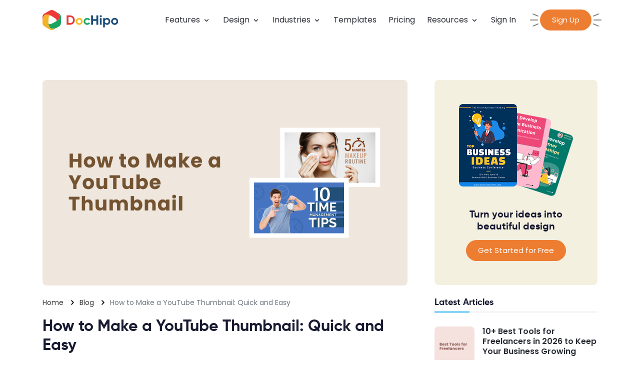

--- FILE ---
content_type: text/html; charset=UTF-8
request_url: https://www.dochipo.com/how-to-make-a-youtube-thumbnail/
body_size: 30784
content:
<!DOCTYPE html>
<html lang="en">
    <head>
      <meta charset="utf-8" />
            <link rel="alternate" href="https://www.dochipo.com/how-to-make-a-youtube-thumbnail/" hreflang="en"/>
            <link rel="icon" href="https://www.dochipo.com/wp-content/themes/dochipo/assets/images/favicon.ico" type="image/png">
      <link rel="stylesheet" href="https://fonts.googleapis.com/css2?family=Poppins:wght@300;400;500;600;700;800&family=Open+Sans:ital,wght@0,400;0,500;1,400&display=swap">
      <link rel="stylesheet" href="https://www.dochipo.com/wp-content/themes/dochipo/assets/css/dochipo.min.css?v=15.6">
      
      <meta name="viewport" content="width=device-width, initial-scale=1, shrink-to-fit=no">
      <meta http-equiv="X-UA-Compatible" content="IE=edge,chrome=1">
      	<meta name='referrer' content='strict-origin-when-cross-origin' />
	      <!-- Global site tag (gtag.js) - Google Analytics -->
      <script async src="https://www.googletagmanager.com/gtag/js?id=G-0349BK75ZV"></script>
      <script>
        window.dataLayer = window.dataLayer || [];
        function gtag(){dataLayer.push(arguments);}
        gtag('js', new Date());

        gtag('config', 'G-0349BK75ZV');
      </script>
      <script>(function(w,r){w._rwq=r;w[r]=w[r]||function(){(w[r].q=w[r].q||[]).push(arguments)}})(window,'rewardful');</script>
      <script async src='https://r.wdfl.co/rw.js' data-rewardful='62b800'></script>
            <meta name='robots' content='max-image-preview:large' />
	<style>img:is([sizes="auto" i], [sizes^="auto," i]) { contain-intrinsic-size: 3000px 1500px }</style>
	
	<!-- This site is optimized with the Yoast SEO plugin v24.6 - https://yoast.com/wordpress/plugins/seo/ -->
	<title>How to Make a YouTube Thumbnail - YouTube Thumbnail Maker</title>
	<meta name="description" content="This article will break down how to make YouTube Thumbnail – quick and easy. Your YouTube thumbnails will convert like crazy, even if you are new to designing." />
	<link rel="canonical" href="https://www.dochipo.com/how-to-make-a-youtube-thumbnail/" />
	<meta property="og:locale" content="en_US" />
	<meta property="og:type" content="article" />
	<meta property="og:title" content="How to Make a YouTube Thumbnail - YouTube Thumbnail Maker" />
	<meta property="og:description" content="This article will break down how to make YouTube Thumbnail – quick and easy. Your YouTube thumbnails will convert like crazy, even if you are new to designing." />
	<meta property="og:url" content="https://www.dochipo.com/how-to-make-a-youtube-thumbnail/" />
	<meta property="og:site_name" content="DocHipo" />
	<meta property="article:published_time" content="2020-04-30T14:32:00+00:00" />
	<meta property="article:modified_time" content="2025-06-17T07:10:28+00:00" />
	<meta property="og:image" content="https://www.dochipo.com/wp-content/uploads/2020/04/How-to-Make-a-YouTube-Thumbnail-1.png" />
	<meta property="og:image:width" content="2333" />
	<meta property="og:image:height" content="1312" />
	<meta property="og:image:type" content="image/png" />
	<meta name="author" content="Arnab Bandyopadhyay" />
	<meta name="twitter:card" content="summary_large_image" />
	<!-- / Yoast SEO plugin. -->


<link rel='stylesheet' id='wp-block-library-css' href='https://www.dochipo.com/wp-includes/css/dist/block-library/style.min.css?ver=6.7.2' type='text/css' media='all' />
<style id='classic-theme-styles-inline-css' type='text/css'>
/*! This file is auto-generated */
.wp-block-button__link{color:#fff;background-color:#32373c;border-radius:9999px;box-shadow:none;text-decoration:none;padding:calc(.667em + 2px) calc(1.333em + 2px);font-size:1.125em}.wp-block-file__button{background:#32373c;color:#fff;text-decoration:none}
</style>
<style id='global-styles-inline-css' type='text/css'>
:root{--wp--preset--aspect-ratio--square: 1;--wp--preset--aspect-ratio--4-3: 4/3;--wp--preset--aspect-ratio--3-4: 3/4;--wp--preset--aspect-ratio--3-2: 3/2;--wp--preset--aspect-ratio--2-3: 2/3;--wp--preset--aspect-ratio--16-9: 16/9;--wp--preset--aspect-ratio--9-16: 9/16;--wp--preset--color--black: #000000;--wp--preset--color--cyan-bluish-gray: #abb8c3;--wp--preset--color--white: #ffffff;--wp--preset--color--pale-pink: #f78da7;--wp--preset--color--vivid-red: #cf2e2e;--wp--preset--color--luminous-vivid-orange: #ff6900;--wp--preset--color--luminous-vivid-amber: #fcb900;--wp--preset--color--light-green-cyan: #7bdcb5;--wp--preset--color--vivid-green-cyan: #00d084;--wp--preset--color--pale-cyan-blue: #8ed1fc;--wp--preset--color--vivid-cyan-blue: #0693e3;--wp--preset--color--vivid-purple: #9b51e0;--wp--preset--gradient--vivid-cyan-blue-to-vivid-purple: linear-gradient(135deg,rgba(6,147,227,1) 0%,rgb(155,81,224) 100%);--wp--preset--gradient--light-green-cyan-to-vivid-green-cyan: linear-gradient(135deg,rgb(122,220,180) 0%,rgb(0,208,130) 100%);--wp--preset--gradient--luminous-vivid-amber-to-luminous-vivid-orange: linear-gradient(135deg,rgba(252,185,0,1) 0%,rgba(255,105,0,1) 100%);--wp--preset--gradient--luminous-vivid-orange-to-vivid-red: linear-gradient(135deg,rgba(255,105,0,1) 0%,rgb(207,46,46) 100%);--wp--preset--gradient--very-light-gray-to-cyan-bluish-gray: linear-gradient(135deg,rgb(238,238,238) 0%,rgb(169,184,195) 100%);--wp--preset--gradient--cool-to-warm-spectrum: linear-gradient(135deg,rgb(74,234,220) 0%,rgb(151,120,209) 20%,rgb(207,42,186) 40%,rgb(238,44,130) 60%,rgb(251,105,98) 80%,rgb(254,248,76) 100%);--wp--preset--gradient--blush-light-purple: linear-gradient(135deg,rgb(255,206,236) 0%,rgb(152,150,240) 100%);--wp--preset--gradient--blush-bordeaux: linear-gradient(135deg,rgb(254,205,165) 0%,rgb(254,45,45) 50%,rgb(107,0,62) 100%);--wp--preset--gradient--luminous-dusk: linear-gradient(135deg,rgb(255,203,112) 0%,rgb(199,81,192) 50%,rgb(65,88,208) 100%);--wp--preset--gradient--pale-ocean: linear-gradient(135deg,rgb(255,245,203) 0%,rgb(182,227,212) 50%,rgb(51,167,181) 100%);--wp--preset--gradient--electric-grass: linear-gradient(135deg,rgb(202,248,128) 0%,rgb(113,206,126) 100%);--wp--preset--gradient--midnight: linear-gradient(135deg,rgb(2,3,129) 0%,rgb(40,116,252) 100%);--wp--preset--font-size--small: 13px;--wp--preset--font-size--medium: 20px;--wp--preset--font-size--large: 36px;--wp--preset--font-size--x-large: 42px;--wp--preset--spacing--20: 0.44rem;--wp--preset--spacing--30: 0.67rem;--wp--preset--spacing--40: 1rem;--wp--preset--spacing--50: 1.5rem;--wp--preset--spacing--60: 2.25rem;--wp--preset--spacing--70: 3.38rem;--wp--preset--spacing--80: 5.06rem;--wp--preset--shadow--natural: 6px 6px 9px rgba(0, 0, 0, 0.2);--wp--preset--shadow--deep: 12px 12px 50px rgba(0, 0, 0, 0.4);--wp--preset--shadow--sharp: 6px 6px 0px rgba(0, 0, 0, 0.2);--wp--preset--shadow--outlined: 6px 6px 0px -3px rgba(255, 255, 255, 1), 6px 6px rgba(0, 0, 0, 1);--wp--preset--shadow--crisp: 6px 6px 0px rgba(0, 0, 0, 1);}:where(.is-layout-flex){gap: 0.5em;}:where(.is-layout-grid){gap: 0.5em;}body .is-layout-flex{display: flex;}.is-layout-flex{flex-wrap: wrap;align-items: center;}.is-layout-flex > :is(*, div){margin: 0;}body .is-layout-grid{display: grid;}.is-layout-grid > :is(*, div){margin: 0;}:where(.wp-block-columns.is-layout-flex){gap: 2em;}:where(.wp-block-columns.is-layout-grid){gap: 2em;}:where(.wp-block-post-template.is-layout-flex){gap: 1.25em;}:where(.wp-block-post-template.is-layout-grid){gap: 1.25em;}.has-black-color{color: var(--wp--preset--color--black) !important;}.has-cyan-bluish-gray-color{color: var(--wp--preset--color--cyan-bluish-gray) !important;}.has-white-color{color: var(--wp--preset--color--white) !important;}.has-pale-pink-color{color: var(--wp--preset--color--pale-pink) !important;}.has-vivid-red-color{color: var(--wp--preset--color--vivid-red) !important;}.has-luminous-vivid-orange-color{color: var(--wp--preset--color--luminous-vivid-orange) !important;}.has-luminous-vivid-amber-color{color: var(--wp--preset--color--luminous-vivid-amber) !important;}.has-light-green-cyan-color{color: var(--wp--preset--color--light-green-cyan) !important;}.has-vivid-green-cyan-color{color: var(--wp--preset--color--vivid-green-cyan) !important;}.has-pale-cyan-blue-color{color: var(--wp--preset--color--pale-cyan-blue) !important;}.has-vivid-cyan-blue-color{color: var(--wp--preset--color--vivid-cyan-blue) !important;}.has-vivid-purple-color{color: var(--wp--preset--color--vivid-purple) !important;}.has-black-background-color{background-color: var(--wp--preset--color--black) !important;}.has-cyan-bluish-gray-background-color{background-color: var(--wp--preset--color--cyan-bluish-gray) !important;}.has-white-background-color{background-color: var(--wp--preset--color--white) !important;}.has-pale-pink-background-color{background-color: var(--wp--preset--color--pale-pink) !important;}.has-vivid-red-background-color{background-color: var(--wp--preset--color--vivid-red) !important;}.has-luminous-vivid-orange-background-color{background-color: var(--wp--preset--color--luminous-vivid-orange) !important;}.has-luminous-vivid-amber-background-color{background-color: var(--wp--preset--color--luminous-vivid-amber) !important;}.has-light-green-cyan-background-color{background-color: var(--wp--preset--color--light-green-cyan) !important;}.has-vivid-green-cyan-background-color{background-color: var(--wp--preset--color--vivid-green-cyan) !important;}.has-pale-cyan-blue-background-color{background-color: var(--wp--preset--color--pale-cyan-blue) !important;}.has-vivid-cyan-blue-background-color{background-color: var(--wp--preset--color--vivid-cyan-blue) !important;}.has-vivid-purple-background-color{background-color: var(--wp--preset--color--vivid-purple) !important;}.has-black-border-color{border-color: var(--wp--preset--color--black) !important;}.has-cyan-bluish-gray-border-color{border-color: var(--wp--preset--color--cyan-bluish-gray) !important;}.has-white-border-color{border-color: var(--wp--preset--color--white) !important;}.has-pale-pink-border-color{border-color: var(--wp--preset--color--pale-pink) !important;}.has-vivid-red-border-color{border-color: var(--wp--preset--color--vivid-red) !important;}.has-luminous-vivid-orange-border-color{border-color: var(--wp--preset--color--luminous-vivid-orange) !important;}.has-luminous-vivid-amber-border-color{border-color: var(--wp--preset--color--luminous-vivid-amber) !important;}.has-light-green-cyan-border-color{border-color: var(--wp--preset--color--light-green-cyan) !important;}.has-vivid-green-cyan-border-color{border-color: var(--wp--preset--color--vivid-green-cyan) !important;}.has-pale-cyan-blue-border-color{border-color: var(--wp--preset--color--pale-cyan-blue) !important;}.has-vivid-cyan-blue-border-color{border-color: var(--wp--preset--color--vivid-cyan-blue) !important;}.has-vivid-purple-border-color{border-color: var(--wp--preset--color--vivid-purple) !important;}.has-vivid-cyan-blue-to-vivid-purple-gradient-background{background: var(--wp--preset--gradient--vivid-cyan-blue-to-vivid-purple) !important;}.has-light-green-cyan-to-vivid-green-cyan-gradient-background{background: var(--wp--preset--gradient--light-green-cyan-to-vivid-green-cyan) !important;}.has-luminous-vivid-amber-to-luminous-vivid-orange-gradient-background{background: var(--wp--preset--gradient--luminous-vivid-amber-to-luminous-vivid-orange) !important;}.has-luminous-vivid-orange-to-vivid-red-gradient-background{background: var(--wp--preset--gradient--luminous-vivid-orange-to-vivid-red) !important;}.has-very-light-gray-to-cyan-bluish-gray-gradient-background{background: var(--wp--preset--gradient--very-light-gray-to-cyan-bluish-gray) !important;}.has-cool-to-warm-spectrum-gradient-background{background: var(--wp--preset--gradient--cool-to-warm-spectrum) !important;}.has-blush-light-purple-gradient-background{background: var(--wp--preset--gradient--blush-light-purple) !important;}.has-blush-bordeaux-gradient-background{background: var(--wp--preset--gradient--blush-bordeaux) !important;}.has-luminous-dusk-gradient-background{background: var(--wp--preset--gradient--luminous-dusk) !important;}.has-pale-ocean-gradient-background{background: var(--wp--preset--gradient--pale-ocean) !important;}.has-electric-grass-gradient-background{background: var(--wp--preset--gradient--electric-grass) !important;}.has-midnight-gradient-background{background: var(--wp--preset--gradient--midnight) !important;}.has-small-font-size{font-size: var(--wp--preset--font-size--small) !important;}.has-medium-font-size{font-size: var(--wp--preset--font-size--medium) !important;}.has-large-font-size{font-size: var(--wp--preset--font-size--large) !important;}.has-x-large-font-size{font-size: var(--wp--preset--font-size--x-large) !important;}
:where(.wp-block-post-template.is-layout-flex){gap: 1.25em;}:where(.wp-block-post-template.is-layout-grid){gap: 1.25em;}
:where(.wp-block-columns.is-layout-flex){gap: 2em;}:where(.wp-block-columns.is-layout-grid){gap: 2em;}
:root :where(.wp-block-pullquote){font-size: 1.5em;line-height: 1.6;}
</style>
<link rel='stylesheet' id='contact-form-7-css' href='https://www.dochipo.com/wp-content/plugins/contact-form-7/includes/css/styles.css?ver=6.0.4' type='text/css' media='all' />
<link rel='stylesheet' id='dashicons-css' href='https://www.dochipo.com/wp-includes/css/dashicons.min.css?ver=6.7.2' type='text/css' media='all' />
<link rel='stylesheet' id='post-views-counter-frontend-css' href='https://www.dochipo.com/wp-content/plugins/post-views-counter/css/frontend.min.css?ver=1.5.1' type='text/css' media='all' />
<link rel='stylesheet' id='hurrytimer-css' href='https://www.dochipo.com/wp-content/uploads/hurrytimer/css/1f960b60e1dcbff1.css?ver=6.7.2' type='text/css' media='all' />
<script type="text/javascript" src="https://www.dochipo.com/wp-includes/js/jquery/jquery.min.js?ver=3.7.1" id="jquery-core-js"></script>
<script type="text/javascript" src="https://www.dochipo.com/wp-includes/js/jquery/jquery-migrate.min.js?ver=3.4.1" id="jquery-migrate-js"></script>
<link rel="https://api.w.org/" href="https://www.dochipo.com/wp-json/" /><link rel="alternate" title="JSON" type="application/json" href="https://www.dochipo.com/wp-json/wp/v2/posts/1454" /><link rel="EditURI" type="application/rsd+xml" title="RSD" href="https://www.dochipo.com/xmlrpc.php?rsd" />
<meta name="generator" content="WordPress 6.7.2" />
<link rel='shortlink' href='https://www.dochipo.com/?p=1454' />
<link rel="alternate" title="oEmbed (JSON)" type="application/json+oembed" href="https://www.dochipo.com/wp-json/oembed/1.0/embed?url=https%3A%2F%2Fwww.dochipo.com%2Fhow-to-make-a-youtube-thumbnail%2F" />
<link rel="alternate" title="oEmbed (XML)" type="text/xml+oembed" href="https://www.dochipo.com/wp-json/oembed/1.0/embed?url=https%3A%2F%2Fwww.dochipo.com%2Fhow-to-make-a-youtube-thumbnail%2F&#038;format=xml" />
<script>document.createElement( "picture" );if(!window.HTMLPictureElement && document.addEventListener) {window.addEventListener("DOMContentLoaded", function() {var s = document.createElement("script");s.src = "https://www.dochipo.com/wp-content/plugins/webp-express/js/picturefill.min.js";document.body.appendChild(s);});}</script>

<script type="application/ld+json" class="saswp-schema-markup-output">
[{"@context":"https:\/\/schema.org\/","@type":"ItemList","itemListElement":[{"@type":"VideoObject","position":1,"@id":"https:\/\/www.dochipo.com\/how-to-make-a-youtube-thumbnail\/#1","name":"Get Started with DocHipo","datePublished":"2020-04-30T20:02:00+05:30","dateModified":"2025-06-17T12:40:28+05:30","url":"https:\/\/youtu.be\/QQCqmEgXJP0?si=tSl2aNnbH2M_lCQI","interactionStatistic":{"@type":"InteractionCounter","interactionType":{"@type":"WatchAction"},"userInteractionCount":"0"},"thumbnailUrl":"https:\/\/i.ytimg.com\/vi\/QQCqmEgXJP0\/hqdefault.jpg","author":{"@type":"Person","name":"Arnab Bandyopadhyay","url":"https:\/\/www.dochipo.com\/author\/admin\/","sameAs":["http:\/\/www.dochipo.com","https:\/\/in.linkedin.com\/in\/arnabbandyopadhyay2009"],"image":{"@type":"ImageObject","url":"https:\/\/secure.gravatar.com\/avatar\/618680f0a3e920e6d04f0af4c2b41bfe?s=96&d=mm&r=g","height":96,"width":96}},"uploadDate":"2020-04-30T20:02:00+05:30","contentUrl":"https:\/\/youtu.be\/QQCqmEgXJP0?si=tSl2aNnbH2M_lCQI","embedUrl":"https:\/\/youtu.be\/QQCqmEgXJP0?si=tSl2aNnbH2M_lCQI","description":"This article will break down how to make YouTube Thumbnail \u2013 quick and easy. Your YouTube thumbnails will convert like crazy, even if you are new to designing."},{"@type":"VideoObject","position":2,"@id":"https:\/\/www.dochipo.com\/how-to-make-a-youtube-thumbnail\/#2","name":"How to Find the Perfect Design Template in DocHipo (In Just Seconds)","datePublished":"2020-04-30T20:02:00+05:30","dateModified":"2025-06-17T12:40:28+05:30","url":"https:\/\/www.youtube.com\/watch?v=83xEJIfYIqE","interactionStatistic":{"@type":"InteractionCounter","interactionType":{"@type":"WatchAction"},"userInteractionCount":"0"},"thumbnailUrl":"https:\/\/i.ytimg.com\/vi\/83xEJIfYIqE\/hqdefault.jpg","author":{"@type":"Person","name":"Arnab Bandyopadhyay","url":"https:\/\/www.dochipo.com\/author\/admin\/","sameAs":["http:\/\/www.dochipo.com","https:\/\/in.linkedin.com\/in\/arnabbandyopadhyay2009"],"image":{"@type":"ImageObject","url":"https:\/\/secure.gravatar.com\/avatar\/618680f0a3e920e6d04f0af4c2b41bfe?s=96&d=mm&r=g","height":96,"width":96}},"uploadDate":"2020-04-30T20:02:00+05:30","contentUrl":"https:\/\/www.youtube.com\/watch?v=83xEJIfYIqE","embedUrl":"https:\/\/www.youtube.com\/watch?v=83xEJIfYIqE","description":"This article will break down how to make YouTube Thumbnail \u2013 quick and easy. Your YouTube thumbnails will convert like crazy, even if you are new to designing."},{"@type":"VideoObject","position":3,"@id":"https:\/\/www.dochipo.com\/how-to-make-a-youtube-thumbnail\/#3","name":"How to Make YouTube Thumbnails in Minutes","datePublished":"2020-04-30T20:02:00+05:30","dateModified":"2025-06-17T12:40:28+05:30","url":"https:\/\/youtu.be\/fE1WNDO4RMU?si=--G_AAlu9QLs_wjG","interactionStatistic":{"@type":"InteractionCounter","interactionType":{"@type":"WatchAction"},"userInteractionCount":"0"},"thumbnailUrl":"https:\/\/i.ytimg.com\/vi\/fE1WNDO4RMU\/hqdefault.jpg","author":{"@type":"Person","name":"Arnab Bandyopadhyay","url":"https:\/\/www.dochipo.com\/author\/admin\/","sameAs":["http:\/\/www.dochipo.com","https:\/\/in.linkedin.com\/in\/arnabbandyopadhyay2009"],"image":{"@type":"ImageObject","url":"https:\/\/secure.gravatar.com\/avatar\/618680f0a3e920e6d04f0af4c2b41bfe?s=96&d=mm&r=g","height":96,"width":96}},"uploadDate":"2020-04-30T20:02:00+05:30","contentUrl":"https:\/\/youtu.be\/fE1WNDO4RMU?si=--G_AAlu9QLs_wjG","embedUrl":"https:\/\/youtu.be\/fE1WNDO4RMU?si=--G_AAlu9QLs_wjG","description":"This article will break down how to make YouTube Thumbnail \u2013 quick and easy. Your YouTube thumbnails will convert like crazy, even if you are new to designing."},{"@type":"VideoObject","position":4,"@id":"https:\/\/www.dochipo.com\/how-to-make-a-youtube-thumbnail\/#4","name":"YouTube Thumbnail Size: How to Create a Stunning YouTube Thumbnail","datePublished":"2020-04-30T20:02:00+05:30","dateModified":"2025-06-17T12:40:28+05:30","url":"https:\/\/www.youtube.com\/watch?v=xFzEYkTa_qg&t=83s","interactionStatistic":{"@type":"InteractionCounter","interactionType":{"@type":"WatchAction"},"userInteractionCount":"0"},"thumbnailUrl":"https:\/\/i.ytimg.com\/vi\/xFzEYkTa_qg\/hqdefault.jpg","author":{"@type":"Person","name":"Arnab Bandyopadhyay","url":"https:\/\/www.dochipo.com\/author\/admin\/","sameAs":["http:\/\/www.dochipo.com","https:\/\/in.linkedin.com\/in\/arnabbandyopadhyay2009"],"image":{"@type":"ImageObject","url":"https:\/\/secure.gravatar.com\/avatar\/618680f0a3e920e6d04f0af4c2b41bfe?s=96&d=mm&r=g","height":96,"width":96}},"uploadDate":"2020-04-30T20:02:00+05:30","contentUrl":"https:\/\/www.youtube.com\/watch?v=xFzEYkTa_qg&t=83s","embedUrl":"https:\/\/www.youtube.com\/watch?v=xFzEYkTa_qg&t=83s","description":"This article will break down how to make YouTube Thumbnail \u2013 quick and easy. Your YouTube thumbnails will convert like crazy, even if you are new to designing."},{"@type":"VideoObject","position":5,"@id":"https:\/\/www.dochipo.com\/how-to-make-a-youtube-thumbnail\/#5","name":"Download in JPG Format","datePublished":"2020-04-30T20:02:00+05:30","dateModified":"2025-06-17T12:40:28+05:30","url":"https:\/\/www.youtube.com\/watch?v=T1eO6NvWmHk","interactionStatistic":{"@type":"InteractionCounter","interactionType":{"@type":"WatchAction"},"userInteractionCount":"0"},"thumbnailUrl":"https:\/\/i.ytimg.com\/vi\/T1eO6NvWmHk\/hqdefault.jpg","author":{"@type":"Person","name":"Arnab Bandyopadhyay","url":"https:\/\/www.dochipo.com\/author\/admin\/","sameAs":["http:\/\/www.dochipo.com","https:\/\/in.linkedin.com\/in\/arnabbandyopadhyay2009"],"image":{"@type":"ImageObject","url":"https:\/\/secure.gravatar.com\/avatar\/618680f0a3e920e6d04f0af4c2b41bfe?s=96&d=mm&r=g","height":96,"width":96}},"uploadDate":"2020-04-30T20:02:00+05:30","contentUrl":"https:\/\/www.youtube.com\/watch?v=T1eO6NvWmHk","embedUrl":"https:\/\/www.youtube.com\/watch?v=T1eO6NvWmHk","description":"This article will break down how to make YouTube Thumbnail \u2013 quick and easy. Your YouTube thumbnails will convert like crazy, even if you are new to designing."},{"@type":"VideoObject","position":6,"@id":"https:\/\/www.dochipo.com\/how-to-make-a-youtube-thumbnail\/#6","name":"How to Make YouTube Thumbnails in Minutes","datePublished":"2020-04-30T20:02:00+05:30","dateModified":"2025-06-17T12:40:28+05:30","url":"https:\/\/youtu.be\/fE1WNDO4RMU?si=\\u002d\\u002dG_AAlu9QLs_wjG","interactionStatistic":{"@type":"InteractionCounter","interactionType":{"@type":"WatchAction"},"userInteractionCount":"0"},"thumbnailUrl":"https:\/\/i.ytimg.com\/vi\/fE1WNDO4RMU\/hqdefault.jpg","author":{"@type":"Person","name":"Arnab Bandyopadhyay","url":"https:\/\/www.dochipo.com\/author\/admin\/","sameAs":["http:\/\/www.dochipo.com","https:\/\/in.linkedin.com\/in\/arnabbandyopadhyay2009"],"image":{"@type":"ImageObject","url":"https:\/\/secure.gravatar.com\/avatar\/618680f0a3e920e6d04f0af4c2b41bfe?s=96&d=mm&r=g","height":96,"width":96}},"uploadDate":"2020-04-30T20:02:00+05:30","contentUrl":"https:\/\/youtu.be\/fE1WNDO4RMU?si=\\u002d\\u002dG_AAlu9QLs_wjG","embedUrl":"https:\/\/youtu.be\/fE1WNDO4RMU?si=\\u002d\\u002dG_AAlu9QLs_wjG","description":"This article will break down how to make YouTube Thumbnail \u2013 quick and easy. Your YouTube thumbnails will convert like crazy, even if you are new to designing."},{"@type":"VideoObject","position":7,"@id":"https:\/\/www.dochipo.com\/how-to-make-a-youtube-thumbnail\/#7","name":"How to Make a YouTube Thumbnail - YouTube Thumbnail Maker","datePublished":"2020-04-30T20:02:00+05:30","dateModified":"2025-06-17T12:40:28+05:30","url":"https:\/\/www.youtube.com\/watch?v=xFzEYkTa_qg\\u0026t=83s","interactionStatistic":{"@type":"InteractionCounter","interactionType":{"@type":"WatchAction"},"userInteractionCount":"0"},"thumbnailUrl":"https:\/\/www.dochipo.com\/wp-content\/uploads\/2020\/04\/How-to-Make-a-YouTube-Thumbnail-1-150x150.png","author":{"@type":"Person","name":"Arnab Bandyopadhyay","url":"https:\/\/www.dochipo.com\/author\/admin\/","sameAs":["http:\/\/www.dochipo.com","https:\/\/in.linkedin.com\/in\/arnabbandyopadhyay2009"],"image":{"@type":"ImageObject","url":"https:\/\/secure.gravatar.com\/avatar\/618680f0a3e920e6d04f0af4c2b41bfe?s=96&d=mm&r=g","height":96,"width":96}},"uploadDate":"2020-04-30T20:02:00+05:30","contentUrl":"https:\/\/www.youtube.com\/watch?v=xFzEYkTa_qg\\u0026t=83s","embedUrl":"https:\/\/www.youtube.com\/watch?v=xFzEYkTa_qg\\u0026t=83s","description":"This article will break down how to make YouTube Thumbnail \u2013 quick and easy. Your YouTube thumbnails will convert like crazy, even if you are new to designing."}]},

{"@context":"https:\/\/schema.org\/","@type":"Organization","@id":"https:\/\/www.dochipo.com#Organization","name":"Dochipo","url":"https:\/\/www.dochipo.com","sameAs":[],"image":[{"@type":"ImageObject","@id":"https:\/\/www.dochipo.com\/how-to-make-a-youtube-thumbnail\/#primaryimage","url":"https:\/\/www.dochipo.com\/wp-content\/uploads\/2020\/04\/How-to-Make-a-YouTube-Thumbnail-1.png","width":"2333","height":"1312","caption":"How to Make a YouTube Thumbnail"},{"@type":"ImageObject","url":"https:\/\/www.dochipo.com\/wp-content\/uploads\/2020\/04\/How-to-Make-a-YouTube-Thumbnail-1-1200x900.png","width":"1200","height":"900","caption":"How to Make a YouTube Thumbnail"},{"@type":"ImageObject","url":"https:\/\/www.dochipo.com\/wp-content\/uploads\/2020\/04\/How-to-Make-a-YouTube-Thumbnail-1-1200x675.png","width":"1200","height":"675","caption":"How to Make a YouTube Thumbnail"},{"@type":"ImageObject","url":"https:\/\/www.dochipo.com\/wp-content\/uploads\/2020\/04\/How-to-Make-a-YouTube-Thumbnail-1-1312x1312.png","width":"1312","height":"1312","caption":"How to Make a YouTube Thumbnail"},{"@type":"ImageObject","url":"https:\/\/www.dochipo.com\/wp-content\/uploads\/2022\/09\/dochipo-youtube-1024x406.png","width":1024,"height":406,"caption":"DocHipo YouTube Thumbnails"},{"@type":"ImageObject","url":"https:\/\/www.dochipo.com\/wp-content\/uploads\/2020\/04\/How_to_Change_Video_Thumbnail_on_YouTube.png","width":804,"height":312,"caption":"how to change video thumbnail on youtube"},{"@type":"ImageObject","url":"https:\/\/www.dochipo.com\/wp-content\/uploads\/2020\/04\/Why_are_Custom_YouTube_Thumbnails_Important.png","width":755,"height":714,"caption":"why are custom youtube thumbnails important"},{"@type":"ImageObject","url":"https:\/\/www.dochipo.com\/wp-content\/uploads\/2022\/09\/YouTube-Thumbnail-Templates-1-1024x491.png","width":1024,"height":491,"caption":"YouTube Thumbnail Templates"},{"@type":"ImageObject","url":"https:\/\/www.dochipo.com\/wp-content\/uploads\/2022\/09\/Select-YouTube-Thumbnail-Template-1024x492.png","width":1024,"height":492,"caption":"Select YouTube Thumbnail Templates"},{"@type":"ImageObject","url":"https:\/\/www.dochipo.com\/wp-content\/uploads\/2022\/09\/Add-document-name-1024x492.png","width":1024,"height":492,"caption":"Add a name and description to the design"},{"@type":"ImageObject","url":"https:\/\/www.dochipo.com\/wp-content\/uploads\/2022\/09\/YouTube-Thumbnail-_-Travel-1-1024x576.jpg","width":1024,"height":576,"caption":"YouTube Thumbnail design before customization"},{"@type":"ImageObject","url":"https:\/\/www.dochipo.com\/wp-content\/uploads\/2022\/09\/YouTube-Thumbnail-_-Travel-2-1-1024x576.jpg","width":1024,"height":576,"caption":"YouTube Thumbnail design after customization"},{"@type":"ImageObject","url":"https:\/\/www.dochipo.com\/wp-content\/uploads\/2022\/09\/Download-1024x481.png","width":1024,"height":481,"caption":"Download YouTube Thumbnail design"},{"@type":"ImageObject","url":"https:\/\/www.dochipo.com\/wp-content\/uploads\/2022\/09\/Clone-1024x447.jpg","width":1024,"height":447,"caption":"Clone a document"}]},

{"@context":"https:\/\/schema.org\/","@type":"Article","@id":"https:\/\/www.dochipo.com\/how-to-make-a-youtube-thumbnail\/#Article","url":"https:\/\/www.dochipo.com\/how-to-make-a-youtube-thumbnail\/","inLanguage":"en-US","mainEntityOfPage":"https:\/\/www.dochipo.com\/how-to-make-a-youtube-thumbnail\/","headline":"How to Make a YouTube Thumbnail: Quick and Easy","description":"This article will break down how to make YouTube Thumbnail \u2013 quick and easy. Your YouTube thumbnails will convert like crazy, even if you are new to designing.","articleBody":"With 1,300,000,000 people using YouTube and over 5 billion videos being watched every single day, YouTube is the 2nd largest search engine after Google. Hence it\u2019s imperative that you take advantage of YouTube to build a brand that can attract traffic on an ongoing basis. Whether you are just starting out or have hundreds of videos already on YouTube, I highly encourage you to look at James Wedmore\u2019s videos here to discover how you can leverage YouTube to grow your business.\n\n\n\nSo now, you have recorded and edited the video - and are all set to upload it to your YouTube Channel. But how do you ensure that your video will grab people's attention and stand out in the crowd? That\u2019s precisely where custom YouTube thumbnails can help. In this article, \n\n\n\n\nHow to Make a YouTube Thumbnail\n\n\n\n\nYouTube thumbnail templates: Speed up and fail-proof thumbnail design with eye-catching, ready-made templates.\n\n\n\nCustomize to suit your brand: Use the drag-and-drop editor to change the text and font type, replace the image, apply an image filter, add icons, etc.\n\n\n\nDownload YouTube thumbnail: Download it as a PNG file and upload it as a custom thumbnail for your YouTube video.\n\n\n\n\n\nI will break it down for you how to make a YouTube Thumbnail - quick and easy!\n\n\n\nBut first...\n\n\n\n\n\n\n\n\n\nWhat is YouTube Thumbnail\n\n\n\nYouTube Thumbnail is the cover image of the video. When people search on YouTube or land on your YouTube channel, they see the thumbnail first before clicking through. Here\u2019s what the thumbnails look like:\n\n\n\n\n\n\n\nHow to Change Video Thumbnail on YouTube\n\n\n\nWhen you upload a video, YouTube generates the thumbnail automatically. However, you get an option to upload your own image as well. That\u2019s what a custom YouTube thumbnail is. Here\u2019s how to change the video thumbnail on YouTube:\n\n\n\n\n\n\n\n\n\n\n\nWhy are Custom YouTube Thumbnails Important\n\n\n\nAccording to YouTube Creator Academy, 90% of best-performing videos on YouTube use custom thumbnails. Thumbnails that look enticing, attract more clicks, likes, and shares. Here\u2019s how some of the best marketers in this world, James Wedmore, Marie Forleo, Gary Vaynerchuk, have used custom thumbnails to get more eyeballs:\n\n\n\n\n\n\n\nThese custom thumbnails look gorgeous, right?&nbsp;\n\n\n\nSo how do you create such stunning YouTube thumbnails that convert like crazy, even if you are not a designer and have never used any graphic designing tool?\n\n\n\nSo\u2026\n\n\n\n\n\n\n\nWhere to Make a YouTube Thumbnail\n\n\n\nDesigning YouTube Thumbnails in the \u201cold way\u201d is a painful process.&nbsp;\n\n\n\nIf you don\u2019t want to compromise with the quality of thumbnails, you need to hire a professional designer. Hiring a designer is expensive. Even if you could identify a budget designer, there is a wait-time. And often, you need to do multiple rounds of iterations to perfect a design. So you lose your precious time in this process.&nbsp;\n\n\n\nAnd in case you are attempting to create the YouTube thumbnail on your own, and you\u2019re not a designer, it involves a significant learning curve. You need to know the fundamentals of design principles, master graphic design software, find out the right images, icons, illustrations from the web, and finally, ensure that your design conforms to YouTube thumbnail dimensions. That\u2019s quite a massive ask - right?\n\n\n\nIs there a better way? Is there an easy-to-use YouTube thumbnail maker - where you can access hundreds of free YouTube thumbnail templates designed by some of the best designers in the world and used by hundreds of marketers?&nbsp;\n\n\n\nYes - DocHipo lets you do just that and much more. ?\n\n\n\nIt has everything you need to create stunning documents - not only YouTube thumbnails but also beautiful infographics, flyers, posters, presentations, web banners, social posts, and much more. It\u2019s a drag-and-drop document editor that lets you customize any available template or make a document grounds-up.&nbsp;\n\n\n\n\nhttps:\/\/youtu.be\/QQCqmEgXJP0?si=tSl2aNnbH2M_lCQI\n\n\n\n\nLet me walk you through how DocHipo's YouTube thumbnail maker helps you create a beautiful thumbnail in 3 simple steps. This will boost your video conversion and save hundreds of your work hours that you can invest elsewhere.\n\n\n\n\n\n\n\nHow to Make a YouTube Thumbnail for Free using DocHipo\n\n\n\nAre you ready? Here\u2019re the 3 steps:\n\n\n\nStep-1: Choose Your Template\n\n\n\nOnce you sign up to DocHipo, choose from a wide variety of available YouTube thumbnail templates under Social Graphics. While you have the option to start from scratch, why put effort when our designers have already done the heavy lifting for you?\n\n\n\nWatch the video below to find templates in DocHipo easily.\n\n\n\n\nhttps:\/\/www.youtube.com\/watch?v=83xEJIfYIqE\n\n\n\n\n\n\n\n\nHover over any template that you like. You get options to preview or select to proceed!\n\n\n\n\n\n\n\nClick on \u201cSelect\u201d. This will open up a form where&nbsp;\n\n\n\n\nYour name is captured automatically as the Document Owner (i.e. who owns this document. You can change the ownership to someone else in your team)\n\n\n\nThe template name is auto-populated as the Document Name. You can change it.\n\n\n\nYou can write any description of this Document (Thumbnail) in the Description area.\n\n\n\n\n\n\n\n\nClick \u201cNext\u201d.\n\n\n\nStep-2: Change Content\n\n\n\nNow you land in the editor, where you can customize the template.\n\n\n\nChange the text, font type, replace the image, apply image filter, add icons, illustrations - just the way you want using the drag-and-drop editor.\n\n\n\nHere\u2019s a super short video on how you can customize the template.\n\n\n\n\nhttps:\/\/youtu.be\/fE1WNDO4RMU?si=--G_AAlu9QLs_wjG\n\n\n\n\nAnd don\u2019t worry about thumbnail dimensions. The canvas is already tailored for YouTube thumbnail size - you don\u2019t need to remember the dimensions!&nbsp;\n\n\n\nHowever,  if you want to learn about it, here's a guide below.\n\n\n\n\nhttps:\/\/www.youtube.com\/watch?v=xFzEYkTa_qg&amp;t=83s\n\n\n\n\nOkay! The customization is done now - this is how the thumbnail looks before and after the customization:\n\n\n\nBefore Customization:\n\n\n\n\n\n\n\nAfter Customization:\n\n\n\n\n\n\n\nAnd this process took about 60 seconds or less!\n\n\n\nStep-3: Download\n\n\n\nOnce you are happy with the thumbnail, download it as a PNG file and upload as a custom thumbnail for your YouTube video. And you\u2019re done!\n\n\n\n\n\n\n\nWatch our demonstration below to download images in JPG.\n\n\n\n\nhttps:\/\/www.youtube.com\/watch?v=T1eO6NvWmHk\n\n\n\n\nNow your YouTube thumbnail can grab the attention and rake in more clicks using the DocHipo YouTube thumbnail maker!\n\n\n\n\n\n\n\nFree YouTube Thumbnail Template\n\n\n\nDocHipo offers a wide variety of pre-designed YouTube video thumbnail templates in multiple niches. Here\u2019re a few:\n\n\n\n\n\n\n\n\n\n\n\n\n\n\n\n\n\n\n\n\n\n\n\n\n\n\n\n\n\n\n\n\n\n\n\n\n\n\n\n\n\n\n\n\n\n\n\n\n\n\n\nThere are hundreds of such gorgeous YouTube thumbnail design templates inside DocHipo.&nbsp;\n\n\n\n\n\n\n\nCan You Reuse Any of Your Already Created YouTube Thumbnails\n\n\n\nYes! For sure!\n\n\n\nIn case you wish to reuse one of your already created thumbnails for any of your future videos, you can just \u201cclone\u201d the thumbnail. Once cloned, it creates a new thumbnail - and you can now change it as required. How cool is that!\n\n\n\n\n\n\n\n\n\n\n\n\n\nSign up to DocHipo today and supercharge your video with these captivating YouTube thumbnails!\n\n\n\n\n\n\n\nPS: In case you\u2019re looking for a YouTube thumbnail template for a specific niche or use case, and you can\u2019t find it inside DocHipo, please let me know here so that we can create those templates and make them available in our library of templates ?&nbsp;","keywords":"","datePublished":"2020-04-30T20:02:00+05:30","dateModified":"2025-06-17T12:40:28+05:30","author":{"@type":"Person"},"editor":{"@type":"Person","name":"Arnab Bandyopadhyay","url":"https:\/\/www.dochipo.com\/author\/admin\/","sameAs":["http:\/\/www.dochipo.com","https:\/\/in.linkedin.com\/in\/arnabbandyopadhyay2009"],"image":{"@type":"ImageObject","url":"https:\/\/secure.gravatar.com\/avatar\/618680f0a3e920e6d04f0af4c2b41bfe?s=96&d=mm&r=g","height":96,"width":96}},"publisher":{"@type":"Organization","name":"Dochipo","url":"https:\/\/www.dochipo.com"},"image":[{"@type":"ImageObject","@id":"https:\/\/www.dochipo.com\/how-to-make-a-youtube-thumbnail\/#primaryimage","url":"https:\/\/www.dochipo.com\/wp-content\/uploads\/2020\/04\/How-to-Make-a-YouTube-Thumbnail-1.png","width":"2333","height":"1312","caption":"How to Make a YouTube Thumbnail"},{"@type":"ImageObject","url":"https:\/\/www.dochipo.com\/wp-content\/uploads\/2020\/04\/How-to-Make-a-YouTube-Thumbnail-1-1200x900.png","width":"1200","height":"900","caption":"How to Make a YouTube Thumbnail"},{"@type":"ImageObject","url":"https:\/\/www.dochipo.com\/wp-content\/uploads\/2020\/04\/How-to-Make-a-YouTube-Thumbnail-1-1200x675.png","width":"1200","height":"675","caption":"How to Make a YouTube Thumbnail"},{"@type":"ImageObject","url":"https:\/\/www.dochipo.com\/wp-content\/uploads\/2020\/04\/How-to-Make-a-YouTube-Thumbnail-1-1312x1312.png","width":"1312","height":"1312","caption":"How to Make a YouTube Thumbnail"},{"@type":"ImageObject","url":"https:\/\/www.dochipo.com\/wp-content\/uploads\/2022\/09\/dochipo-youtube-1024x406.png","width":1024,"height":406,"caption":"DocHipo YouTube Thumbnails"},{"@type":"ImageObject","url":"https:\/\/www.dochipo.com\/wp-content\/uploads\/2020\/04\/How_to_Change_Video_Thumbnail_on_YouTube.png","width":804,"height":312,"caption":"how to change video thumbnail on youtube"},{"@type":"ImageObject","url":"https:\/\/www.dochipo.com\/wp-content\/uploads\/2020\/04\/Why_are_Custom_YouTube_Thumbnails_Important.png","width":755,"height":714,"caption":"why are custom youtube thumbnails important"},{"@type":"ImageObject","url":"https:\/\/www.dochipo.com\/wp-content\/uploads\/2022\/09\/YouTube-Thumbnail-Templates-1-1024x491.png","width":1024,"height":491,"caption":"YouTube Thumbnail Templates"},{"@type":"ImageObject","url":"https:\/\/www.dochipo.com\/wp-content\/uploads\/2022\/09\/Select-YouTube-Thumbnail-Template-1024x492.png","width":1024,"height":492,"caption":"Select YouTube Thumbnail Templates"},{"@type":"ImageObject","url":"https:\/\/www.dochipo.com\/wp-content\/uploads\/2022\/09\/Add-document-name-1024x492.png","width":1024,"height":492,"caption":"Add a name and description to the design"},{"@type":"ImageObject","url":"https:\/\/www.dochipo.com\/wp-content\/uploads\/2022\/09\/YouTube-Thumbnail-_-Travel-1-1024x576.jpg","width":1024,"height":576,"caption":"YouTube Thumbnail design before customization"},{"@type":"ImageObject","url":"https:\/\/www.dochipo.com\/wp-content\/uploads\/2022\/09\/YouTube-Thumbnail-_-Travel-2-1-1024x576.jpg","width":1024,"height":576,"caption":"YouTube Thumbnail design after customization"},{"@type":"ImageObject","url":"https:\/\/www.dochipo.com\/wp-content\/uploads\/2022\/09\/Download-1024x481.png","width":1024,"height":481,"caption":"Download YouTube Thumbnail design"},{"@type":"ImageObject","url":"https:\/\/www.dochipo.com\/wp-content\/uploads\/2022\/09\/Clone-1024x447.jpg","width":1024,"height":447,"caption":"Clone a document"}]}]
</script>

<script data-dont-merge="">(function(){function iv(a){if(a.nodeName=='SOURCE'){a = a.nextSibling;}if(typeof a !== 'object' || a === null || typeof a.getBoundingClientRect!=='function'){return false}var b=a.getBoundingClientRect();return((a.innerHeight||a.clientHeight)>0&&b.bottom+50>=0&&b.right+50>=0&&b.top-50<=(window.innerHeight||document.documentElement.clientHeight)&&b.left-50<=(window.innerWidth||document.documentElement.clientWidth))}function ll(){var a=document.querySelectorAll('[data-swift-image-lazyload]');for(var i in a){if(iv(a[i])){a[i].onload=function(){window.dispatchEvent(new Event('resize'));};try{if(a[i].nodeName == 'IMG'){a[i].setAttribute('src',(typeof a[i].dataset.src != 'undefined' ? a[i].dataset.src : a[i].src))};a[i].setAttribute('srcset',(typeof a[i].dataset.srcset !== 'undefined' ? a[i].dataset.srcset : ''));a[i].setAttribute('sizes',(typeof a[i].dataset.sizes !== 'undefined' ? a[i].dataset.sizes : ''));a[i].setAttribute('style',(typeof a[i].dataset.style !== 'undefined' ? a[i].dataset.style : ''));a[i].removeAttribute('data-swift-image-lazyload')}catch(e){}}}requestAnimationFrame(ll)}requestAnimationFrame(ll)})();</script><script data-dont-merge="">(function(){function iv(a){if(typeof a.getBoundingClientRect!=='function'){return false}var b=a.getBoundingClientRect();return(b.bottom+50>=0&&b.right+50>=0&&b.top-50<=(window.innerHeight||document.documentElement.clientHeight)&&b.left-50<=(window.innerWidth||document.documentElement.clientWidth))}function ll(){var a=document.querySelectorAll('[data-swift-iframe-lazyload]');for(var i in a){if(iv(a[i])){a[i].onload=function(){window.dispatchEvent(new Event('resize'));};a[i].setAttribute('src',(typeof a[i].dataset.src != 'undefined' ? a[i].dataset.src : a[i].src));a[i].setAttribute('style',a[i].dataset.style);a[i].removeAttribute('data-swift-iframe-lazyload')}}requestAnimationFrame(ll)}requestAnimationFrame(ll)})();</script>    </head>
    <body class="post-template-default single single-post postid-1454 single-format-standard no-js">
    <header class="header" id="header-sroll">
      <div class="container">
        <div class="row">
          <div class="col-12">
            <div class="desk-menu">
              <div class="logo">
                <div class="logo-adn">
                  <a href="https://www.dochipo.com">
                    <img src="https://www.dochipo.com/wp-content/themes/dochipo/assets/images/logo.svg" height="40px" alt="DocHipo Logo">
                  </a>
                </div>
              </div>
              <nav class="box-menu">
                <div class="menu-container">
                  <div class="menu-head">
                    <a href="https://www.dochipo.com" class="e1">
                      <img src="https://www.dochipo.com/wp-content/themes/dochipo/assets/images/logo-text.svg" height="24px" alt="DocHipo Logo">
                    </a>
                  </div>
                  <div class="menu-header-container">
                                        <ul id="cd-primary-nav" class="menu">
                                            <li class="menu-item contact d-lg-none">
                        <a href="https://www.dochipo.com/" target="_self" >Home </a>
                                              </li>
                                            <li class="menu-item menu-item-has-children dropdown ">
                        <a href="javascript:void(0)" target="_self" >Features <i class="icon-ui-arrow-down ml-1"></i></a>
                                                  <ul class="dropdown-menu mega-dropdown-menu row row-cols-3 sub-menu">
                                                        <li class="col px-2 menu-item ">
                                                            <a href="https://www.dochipo.com/features/">
                                                                <div class="menu-image">
                                                                    <picture><source srcset="https://www.dochipo.com/wp-content/webp-express/webp-images/doc-root/wp-content/uploads/2022/07/feature-menu-img.jpg.webp" type="image/webp"><img src="https://www.dochipo.com/wp-content/uploads/2022/07/feature-menu-img.jpg" alt="feature-menu-img" class="img-fluid webpexpress-processed"></picture>
                                                                  </div>
                                  <div class="title ">
                                                                    <img src="https://www.dochipo.com/wp-content/uploads/2023/04/features-list.svg" alt="features-list" class="mr-2 d-lg-none"> 
                                   
                                  Features Overview                                                                </div>
                                                                                                <p class="mb-2 mx-2">Learn more about DocHipo, features and benefits</p>
                                                                                            </a>
                                                          </li>
                                                        <li class="col px-2 menu-item menu-item-has-children">
                                                                <div class="menu-image">
                                                                    <picture><source srcset="https://www.dochipo.com/wp-content/webp-express/webp-images/doc-root/wp-content/uploads/2022/07/document-design.jpg.webp" type="image/webp"><img src="https://www.dochipo.com/wp-content/uploads/2022/07/document-design.jpg" alt="document-design" class="img-fluid webpexpress-processed"></picture>
                                                                  </div>
                                  <a class="title mb-2">
                                                                    <img src="https://www.dochipo.com/wp-content/uploads/2023/04/document-design.svg" alt="document-design" class="mr-2 d-lg-none"> 
                                   
                                  Document Design                                  <i class="icon-ui-arrow-right ml-auto d-lg-none"></i>
                                                                                                  </a>
                                                                                                                            <ul class="mb-2 sub-menu document-design">
                                                                <li class="menu-item ">
                                  <a href="https://www.dochipo.com/features/background-remover/">
                                                                        <i class="icon-ui-remove-bg mr-2 d-lg-none"></i>
                                                                        Background Remover                                  </a>
                                </li>
                                                                <li class="menu-item ">
                                  <a href="https://www.dochipo.com/features/qr-code-generator/">
                                                                        <img id="3" src="https://www.dochipo.com/wp-content/uploads/2023/06/ui-qr-code.svg" width="24" alt="ui-qr-code" class="mr-2 d-lg-none">
                                                                        QR Code Generator                                  </a>
                                </li>
                                                                <li class="menu-item ">
                                  <a href="https://www.dochipo.com/features/photo-editor/">
                                                                        <img id="3" src="https://www.dochipo.com/wp-content/uploads/2023/04/photo-editor.svg" width="24" alt="photo-editor" class="mr-2 d-lg-none">
                                                                        Photo Editor                                  </a>
                                </li>
                                                                <li class="menu-item ">
                                  <a href="https://www.dochipo.com/features/design-widgets/">
                                                                        <img id="3" src="https://www.dochipo.com/wp-content/uploads/2023/04/design-widget.svg" width="24" alt="design-widget" class="mr-2 d-lg-none">
                                                                        Design Widgets                                  </a>
                                </li>
                                                                <li class="menu-item ">
                                  <a href="https://www.dochipo.com/features/integrations/">
                                                                        <img id="3" src="https://www.dochipo.com/wp-content/uploads/2023/04/integrations.svg" width="24" alt="integrations" class="mr-2 d-lg-none">
                                                                        Integrations                                  </a>
                                </li>
                                                              </ul>
                                                          </li>
                                                        <li class="col px-2 menu-item menu-item-has-children">
                                                                <div class="menu-image px-2 py-3">
                                                                    <img src="https://www.dochipo.com/wp-content/uploads/2024/01/valentine-day-menu.svg" alt="valentine-day-menu" class="img-fluid">
                                                                  </div>
                                  <a class="title mb-2">
                                                                    <img src="https://www.dochipo.com/wp-content/uploads/2024/01/design-assets.svg" alt="design-assets" class="mr-2 d-lg-none"> 
                                   
                                  Design Assets                                  <i class="icon-ui-arrow-right ml-auto d-lg-none"></i>
                                                                                                  </a>
                                                                                                                            <ul class="mb-2 sub-menu design-assets">
                                                                <li class="menu-item ">
                                  <a href="https://www.dochipo.com/icons/">
                                                                        <i class="icon-ui-icons mr-2 d-lg-none"></i>
                                                                        Icons                                  </a>
                                </li>
                                                                <li class="menu-item ">
                                  <a href="https://www.dochipo.com/illustrations/">
                                                                        <i class="icon-ui-illustrations mr-2 d-lg-none"></i>
                                                                        Illustrations                                  </a>
                                </li>
                                                                <li class="menu-item ">
                                  <a href="https://www.dochipo.com/stickers/">
                                                                        <i class="icon-ui-stickers mr-2 d-lg-none"></i>
                                                                        Stickers                                  </a>
                                </li>
                                                                <li class="menu-item ">
                                  <a href="https://www.dochipo.com/animations/">
                                                                        <i class="icon-ui-animations mr-2 d-lg-none"></i>
                                                                        Animations                                  </a>
                                </li>
                                                                <li class="menu-item ">
                                  <a href="https://www.dochipo.com/text-frames/">
                                                                        <i class="icon-ui-text-frames mr-2 d-lg-none"></i>
                                                                        Text Frames                                  </a>
                                </li>
                                                              </ul>
                                                          </li>
                                                      </ul>
                                              </li>
                                            <li class="menu-item menu-item-has-children dropdown design d-lg-none">
                        <a href="javascript:void(0)" target="_self" >Design <i class="icon-ui-arrow-down ml-1"></i></a>
                                                  <ul class="dropdown-menu mega-dropdown-menu row row-cols-5 sub-menu">
                                                        <li class="col px-2 menu-item menu-item-has-children">
                                                                <div class="menu-image">
                                                                    <picture><source srcset="https://www.dochipo.com/wp-content/webp-express/webp-images/doc-root/wp-content/uploads/2021/09/poster.jpg.webp" type="image/webp"><img src="https://www.dochipo.com/wp-content/uploads/2021/09/poster.jpg" alt="poster-maker" class="img-fluid webpexpress-processed"></picture>
                                                                  </div>
                                  <a class="title mb-2">
                                   
                                  <i class="icon-ui-business-essentials mr-2 d-lg-none"></i>
                                   
                                  Business Essentials                                  <i class="icon-ui-arrow-right ml-auto d-lg-none"></i>
                                                                                                  </a>
                                                                                                                            <ul class="mb-2 sub-menu business-essentials">
                                                                <li class="menu-item ">
                                  <a href="https://www.dochipo.com/infographic-maker/">
                                                                        <i class="icon-ui-infographic mr-2 d-lg-none"></i>
                                                                        Infographic                                  </a>
                                </li>
                                                                <li class="menu-item ">
                                  <a href="https://www.dochipo.com/flyer-maker/">
                                                                        <i class="icon-ui-flyer mr-2 d-lg-none"></i>
                                                                        Flyer                                  </a>
                                </li>
                                                                <li class="menu-item ">
                                  <a href="https://www.dochipo.com/poster-maker/">
                                                                        <i class="icon-ui-poster mr-2 d-lg-none"></i>
                                                                        Poster                                  </a>
                                </li>
                                                                <li class="menu-item ">
                                  <a href="https://www.dochipo.com/presentation-maker/">
                                                                        <i class="icon-ui-presentation mr-2 d-lg-none"></i>
                                                                        Presentation                                  </a>
                                </li>
                                                                <li class="menu-item ">
                                  <a href="https://www.dochipo.com/brochure-maker/">
                                                                        <i class="icon-ui-brochure mr-2 d-lg-none"></i>
                                                                        Brochure                                  </a>
                                </li>
                                                                <li class="menu-item ">
                                  <a href="https://www.dochipo.com/case-study-maker/">
                                                                        <i class="icon-ui-case-study mr-2 d-lg-none"></i>
                                                                        Case Study                                  </a>
                                </li>
                                                                <li class="menu-item ">
                                  <a href="https://www.dochipo.com/proposal-maker/">
                                                                        <i class="icon-ui-proposal mr-2 d-lg-none"></i>
                                                                        Proposal                                  </a>
                                </li>
                                                              </ul>
                                                          </li>
                                                        <li class="col px-2 menu-item menu-item-has-children">
                                                                <div class="menu-image">
                                                                    <picture><source srcset="https://www.dochipo.com/wp-content/webp-express/webp-images/doc-root/wp-content/uploads/2021/09/book-cover.jpg.webp" type="image/webp"><img src="https://www.dochipo.com/wp-content/uploads/2021/09/book-cover.jpg" alt="book-cover-maker" class="img-fluid webpexpress-processed"></picture>
                                                                  </div>
                                  <a class="title mb-2">
                                   
                                  <i class="icon-ui-general-purpose mr-2 d-lg-none"></i>
                                   
                                  General Purpose                                  <i class="icon-ui-arrow-right ml-auto d-lg-none"></i>
                                                                                                  </a>
                                                                                                                            <ul class="mb-2 sub-menu general-purpose">
                                                                <li class="menu-item ">
                                  <a href="https://www.dochipo.com/book-cover-maker/">
                                                                        <i class="icon-ui-book-cover mr-2 d-lg-none"></i>
                                                                        Book Cover                                  </a>
                                </li>
                                                                <li class="menu-item ">
                                  <a href="https://www.dochipo.com/business-card-maker/">
                                                                        <i class="icon-ui-business-card mr-2 d-lg-none"></i>
                                                                        Business Card                                  </a>
                                </li>
                                                                <li class="menu-item ">
                                  <a href="https://www.dochipo.com/calendar-maker/">
                                                                        <i class="icon-ui-calendar mr-2 d-lg-none"></i>
                                                                        Calendar                                  </a>
                                </li>
                                                                <li class="menu-item ">
                                  <a href="https://www.dochipo.com/card-maker/">
                                                                        <i class="icon-ui-card mr-2 d-lg-none"></i>
                                                                        Card                                  </a>
                                </li>
                                                                <li class="menu-item ">
                                  <a href="https://www.dochipo.com/certificate-maker/">
                                                                        <i class="icon-ui-certificate mr-2 d-lg-none"></i>
                                                                        Certificate                                  </a>
                                </li>
                                                                <li class="menu-item ">
                                  <a href="https://www.dochipo.com/invitation-maker/">
                                                                        <i class="icon-ui-invitation mr-2 d-lg-none"></i>
                                                                        Invitation                                  </a>
                                </li>
                                                                <li class="menu-item ">
                                  <a href="https://www.dochipo.com/logo-maker/">
                                                                        <i class="icon-ui-logo mr-2 d-lg-none"></i>
                                                                        Logo                                  </a>
                                </li>
                                                                <li class="menu-item ">
                                  <a href="https://www.dochipo.com/magazine-cover-maker/">
                                                                        <i class="icon-ui-magazine-cover mr-2 d-lg-none"></i>
                                                                        Magazine Cover                                  </a>
                                </li>
                                                                <li class="menu-item ">
                                  <a href="https://www.dochipo.com/resume-maker/">
                                                                        <i class="icon-ui-resume mr-2 d-lg-none"></i>
                                                                        Resume                                  </a>
                                </li>
                                                                <li class="menu-item d-lg-none">
                                  <a href="https://www.dochipo.com/photo-collage-maker/">
                                                                        <i class="icon-ui-photo-collage mr-2 d-lg-none"></i>
                                                                        Photo Collage                                  </a>
                                </li>
                                                                <li class="menu-item ">
                                  <a href="https://www.dochipo.com/menu-maker/">
                                                                        <i class="icon-ui-menu mr-2 d-lg-none"></i>
                                                                        Menu                                  </a>
                                </li>
                                                              </ul>
                                                          </li>
                                                        <li class="col px-2 menu-item menu-item-has-children">
                                                                <div class="menu-image">
                                                                    <picture><source srcset="https://www.dochipo.com/wp-content/webp-express/webp-images/doc-root/wp-content/uploads/2021/09/blog-banner.jpg.webp" type="image/webp"><img src="https://www.dochipo.com/wp-content/uploads/2021/09/blog-banner.jpg" alt="blog-banner-maker" class="img-fluid webpexpress-processed"></picture>
                                                                  </div>
                                  <a class="title mb-2">
                                   
                                  <i class="icon-ui-web-banner mr-2 d-lg-none"></i>
                                   
                                  Web Banner                                  <i class="icon-ui-arrow-right ml-auto d-lg-none"></i>
                                                                                                  </a>
                                                                                                                            <ul class="mb-2 sub-menu web-banner">
                                                                <li class="menu-item ">
                                  <a href="https://www.dochipo.com/blog-banner-maker/">
                                                                        <i class="icon-ui-blog-banner mr-2 d-lg-none"></i>
                                                                        Blog Banner                                  </a>
                                </li>
                                                                <li class="menu-item ">
                                  <a href="https://www.dochipo.com/blog-graphic-maker/">
                                                                        <i class="icon-ui-blog-graphic mr-2 d-lg-none"></i>
                                                                        Blog Graphic                                  </a>
                                </li>
                                                                <li class="menu-item ">
                                  <a href="https://www.dochipo.com/email-header-maker/">
                                                                        <i class="icon-ui-email-header mr-2 d-lg-none"></i>
                                                                        Email Header                                  </a>
                                </li>
                                                                <li class="menu-item ">
                                  <a href="https://www.dochipo.com/facebook-cover-maker/">
                                                                        <i class="icon-ui-facebook-cover mr-2 d-lg-none"></i>
                                                                        Facebook Cover                                  </a>
                                </li>
                                                                <li class="menu-item ">
                                  <a href="https://www.dochipo.com/facebook-event-cover-maker/">
                                                                        <i class="icon-ui-facebook-event-cover mr-2 d-lg-none"></i>
                                                                        Facebook Event Cover                                  </a>
                                </li>
                                                                <li class="menu-item ">
                                  <a href="https://www.dochipo.com/etsy-banner-maker/">
                                                                        <i class="icon-ui-etsy-banner mr-2 d-lg-none"></i>
                                                                        Etsy Banner                                  </a>
                                </li>
                                                                <li class="menu-item ">
                                  <a href="https://www.dochipo.com/linkedin-banner-maker/">
                                                                        <i class="icon-ui-linkedin-banner mr-2 d-lg-none"></i>
                                                                        LinkedIn Banner                                  </a>
                                </li>
                                                                <li class="menu-item ">
                                  <a href="https://www.dochipo.com/twitter-header-maker/">
                                                                        <i class="icon-ui-twitter-header mr-2 d-lg-none"></i>
                                                                        X/Twitter Header                                  </a>
                                </li>
                                                                <li class="menu-item ">
                                  <a href="https://www.dochipo.com/youtube-banner-maker/">
                                                                        <i class="icon-ui-youtube-banner mr-2 d-lg-none"></i>
                                                                        YouTube Banner                                  </a>
                                </li>
                                                                <li class="menu-item ">
                                  <a href="https://www.dochipo.com/zoom-background-maker/">
                                                                        <i class="icon-ui-zoom-background mr-2 d-lg-none"></i>
                                                                        Zoom Background                                  </a>
                                </li>
                                                                <li class="menu-item ">
                                  <a href="https://www.dochipo.com/podcast-cover-maker/">
                                                                        <i class="icon-ui-podcast-cover mr-2 d-lg-none"></i>
                                                                        Podcast Cover                                  </a>
                                </li>
                                                              </ul>
                                                          </li>
                                                        <li class="col px-2 menu-item menu-item-has-children">
                                                                <div class="menu-image">
                                                                    <picture><source srcset="https://www.dochipo.com/wp-content/webp-express/webp-images/doc-root/wp-content/uploads/2021/09/instagram-post.jpg.webp" type="image/webp"><img src="https://www.dochipo.com/wp-content/uploads/2021/09/instagram-post.jpg" alt="instagram-post-maker" class="img-fluid webpexpress-processed"></picture>
                                                                  </div>
                                  <a class="title mb-2">
                                   
                                  <i class="icon-ui-social-graphic mr-2 d-lg-none"></i>
                                   
                                  Social Graphic                                  <i class="icon-ui-arrow-right ml-auto d-lg-none"></i>
                                                                                                  </a>
                                                                                                                            <ul class="mb-2 sub-menu social-graphic">
                                                                <li class="menu-item ">
                                  <a href="https://www.dochipo.com/facebook-post-maker/">
                                                                        <i class="icon-ui-facebook-post mr-2 d-lg-none"></i>
                                                                        Facebook Post                                  </a>
                                </li>
                                                                <li class="menu-item ">
                                  <a href="https://www.dochipo.com/instagram-post-maker/">
                                                                        <i class="icon-ui-instagram-post mr-2 d-lg-none"></i>
                                                                        Instagram Post                                  </a>
                                </li>
                                                                <li class="menu-item ">
                                  <a href="https://www.dochipo.com/instagram-carousel-maker/">
                                                                        <i class="icon-ui-instagram-carousel mr-2 d-lg-none"></i>
                                                                        Instagram Carousel                                  </a>
                                </li>
                                                                <li class="menu-item ">
                                  <a href="https://www.dochipo.com/instagram-story-maker/">
                                                                        <i class="icon-ui-instagram-story mr-2 d-lg-none"></i>
                                                                        Instagram Story                                  </a>
                                </li>
                                                                <li class="menu-item ">
                                  <a href="https://www.dochipo.com/linkedin-post-maker/">
                                                                        <i class="icon-ui-linkedin-post mr-2 d-lg-none"></i>
                                                                        LinkedIn Post                                  </a>
                                </li>
                                                                <li class="menu-item ">
                                  <a href="https://www.dochipo.com/linkedin-carousel-maker/">
                                                                        <i class="icon-ui-linkedin-carousel mr-2 d-lg-none"></i>
                                                                        LinkedIn Carousel                                  </a>
                                </li>
                                                                <li class="menu-item d-lg-none">
                                  <a href="https://www.dochipo.com/pinterest-graphic-maker/">
                                                                        <i class="icon-ui-pinterest-graphic mr-2 d-lg-none"></i>
                                                                        Pinterest Graphic                                  </a>
                                </li>
                                                                <li class="menu-item ">
                                  <a href="https://www.dochipo.com/square-post-maker/">
                                                                        <i class="icon-ui-square-post mr-2 d-lg-none"></i>
                                                                        Square Post                                  </a>
                                </li>
                                                                <li class="menu-item ">
                                  <a href="https://www.dochipo.com/tumblr-graphic-maker/">
                                                                        <i class="icon-ui-tumblr-graphic mr-2 d-lg-none"></i>
                                                                        Tumblr Graphic                                  </a>
                                </li>
                                                                <li class="menu-item ">
                                  <a href="https://www.dochipo.com/twitter-post-maker/">
                                                                        <i class="icon-ui-twitter-post mr-2 d-lg-none"></i>
                                                                        X/Twitter Post                                  </a>
                                </li>
                                                                <li class="menu-item ">
                                  <a href="https://www.dochipo.com/youtube-thumbnail-maker/">
                                                                        <i class="icon-ui-youtube-thumbnail mr-2 d-lg-none"></i>
                                                                        YouTube Thumbnail                                  </a>
                                </li>
                                                                <li class="menu-item ">
                                  <a href="https://www.dochipo.com/whatsapp-status-maker/">
                                                                        <i class="icon-ui-whatsapp-status mr-2 d-lg-none"></i>
                                                                        WhatsApp Status                                  </a>
                                </li>
                                                              </ul>
                                                          </li>
                                                        <li class="col px-2 menu-item menu-item-has-children">
                                                                <div class="menu-image">
                                                                    <picture><source srcset="https://www.dochipo.com/wp-content/webp-express/webp-images/doc-root/wp-content/uploads/2025/12/Square-Video-1.jpg.webp" type="image/webp"><img src="https://www.dochipo.com/wp-content/uploads/2025/12/Square-Video-1.jpg" alt="" class="img-fluid webpexpress-processed"></picture>
                                                                  </div>
                                  <a class="title mb-2">
                                   
                                  <i class="icon-ui-video mr-2 d-lg-none"></i>
                                   
                                  Video                                  <i class="icon-ui-arrow-right ml-auto d-lg-none"></i>
                                                                                                  </a>
                                                                                                                            <ul class="mb-2 sub-menu video">
                                                                <li class="menu-item ">
                                  <a href="https://www.dochipo.com/square-video-maker/">
                                                                        <i class="icon-ui-square-video mr-2 d-lg-none"></i>
                                                                        Square Video                                  </a>
                                </li>
                                                                <li class="menu-item ">
                                  <a href="#">
                                                                        <i class="icon-ui-coming-soon mr-2 d-lg-none"></i>
                                                                        Coming Soon                                  </a>
                                </li>
                                                                <li class="menu-item ">
                                  <a href="#">
                                                                        <i class="icon-ui-vertical-video mr-2 d-lg-none"></i>
                                                                        Vertical Video                                  </a>
                                </li>
                                                                <li class="menu-item ">
                                  <a href="#">
                                                                        <i class="icon-ui-landscape-video mr-2 d-lg-none"></i>
                                                                        Landscape Video                                  </a>
                                </li>
                                                                <li class="menu-item ">
                                  <a href="#">
                                                                        <i class="icon-ui-facebook-story-video mr-2 d-lg-none"></i>
                                                                        Facebook Story Video                                  </a>
                                </li>
                                                                <li class="menu-item ">
                                  <a href="#">
                                                                        <i class="icon-ui-instagram-story-video mr-2 d-lg-none"></i>
                                                                        Instagram Story Video                                  </a>
                                </li>
                                                              </ul>
                                                          </li>
                                                        <li class="col px-2 menu-item menu-item-has-children">
                                                                <div class="menu-image">
                                                                    <picture><source srcset="https://www.dochipo.com/wp-content/webp-express/webp-images/doc-root/wp-content/uploads/2022/07/Facebook-Ad.jpg.webp" type="image/webp"><img src="https://www.dochipo.com/wp-content/uploads/2022/07/Facebook-Ad.jpg" alt="Facebook Ad maker" class="img-fluid webpexpress-processed"></picture>
                                                                  </div>
                                  <a class="title mb-2">
                                   
                                  <i class="icon-ui-advertisement mr-2 d-lg-none"></i>
                                   
                                  Advertisement                                  <i class="icon-ui-arrow-right ml-auto d-lg-none"></i>
                                                                                                  </a>
                                                                                                                            <ul class="mb-2 sub-menu advertisement">
                                                                <li class="menu-item ">
                                  <a href="https://www.dochipo.com/facebook-ad-maker/">
                                                                        <i class="icon-ui-facebook-ad mr-2 d-lg-none"></i>
                                                                        Facebook Ad                                  </a>
                                </li>
                                                                <li class="menu-item ">
                                  <a href="https://www.dochipo.com/instagram-ad-maker/">
                                                                        <i class="icon-ui-instagram-ad mr-2 d-lg-none"></i>
                                                                        Instagram Ad                                  </a>
                                </li>
                                                                <li class="menu-item ">
                                  <a href="https://www.dochipo.com/twitter-ad-maker/">
                                                                        <i class="icon-ui-twitter-ad mr-2 d-lg-none"></i>
                                                                        X/Twitter Ad                                  </a>
                                </li>
                                                                <li class="menu-item ">
                                  <a href="https://www.dochipo.com/large-rectangle-ad-maker/">
                                                                        <i class="icon-ui-large-rectangle-ad mr-2 d-lg-none"></i>
                                                                        Large Rectangle Ad                                  </a>
                                </li>
                                                                <li class="menu-item ">
                                  <a href="https://www.dochipo.com/medium-rectangle-ad-maker/">
                                                                        <i class="icon-ui-medium-rectangle-ad mr-2 d-lg-none"></i>
                                                                        Medium Rectangle Ad                                  </a>
                                </li>
                                                                <li class="menu-item ">
                                  <a href="https://www.dochipo.com/leaderboard-ad-maker/">
                                                                        <i class="icon-ui-leaderboard-ad mr-2 d-lg-none"></i>
                                                                        Leaderboard Ad                                  </a>
                                </li>
                                                              </ul>
                                                          </li>
                                                      </ul>
                                              </li>
                                            <li class="menu-item menu-item-has-children dropdown ruby-menu-mega d-none d-lg-block">
                        <a class="main-hov-action" href="javascript:void(0)">Design <i class="icon-ui-arrow-down ml-1"></i></a>
                        <div class="ruby-menu-mega-area dropdown-menu mega-dropdown-menu p-0" style="width:605px">
                          <ul class="ruby-menu-mega-nav">
                                                        <li class="px-3 hov-action active business-essentials">
                              <a href="javascript:void(0)">Business Essentials <i class="icon-ui-arrow-right ml-1"></i></a>
                              <div class="ruby-grid row m-0">
                                <div class="col-auto">
                                  <ul class="pr-2">
                                                                        <li><a href="https://www.dochipo.com/infographic-maker/" class=" ">Infographic</a></li>
                                                                        <li><a href="https://www.dochipo.com/flyer-maker/" class=" ">Flyer</a></li>
                                                                        <li><a href="https://www.dochipo.com/poster-maker/" class=" ">Poster</a></li>
                                                                        <li><a href="https://www.dochipo.com/presentation-maker/" class=" ">Presentation</a></li>
                                                                        <li><a href="https://www.dochipo.com/brochure-maker/" class=" ">Brochure</a></li>
                                                                        <li><a href="https://www.dochipo.com/case-study-maker/" class=" ">Case Study</a></li>
                                                                        <li><a href="https://www.dochipo.com/proposal-maker/" class=" ">Proposal</a></li>
                                                                      </ul>
                                </div>
                                                                <div class="col">
                                  <div class="menu-image mx-0">
                                                                        <picture><source srcset="https://www.dochipo.com/wp-content/webp-express/webp-images/doc-root/wp-content/uploads/2021/09/poster.jpg.webp" type="image/webp"><img src="https://www.dochipo.com/wp-content/uploads/2021/09/poster.jpg" alt="poster-maker" class="img-fluid webpexpress-processed"></picture>
                                                                      </div>
                                  <a href="https://www.dochipo.com/templates" class="fw-6 p-0 mt-2 link-template d-flex justify-content-between align-items-center">View All Templates <i class="icon-ui-arrow-right2 ml-2 mr-0"></i></a>
                                </div>
                              </div>
                            </li>
                                                        <li class="px-3 hov-action ">
                              <a href="javascript:void(0)">General Purpose <i class="icon-ui-arrow-right ml-1"></i></a>
                              <div class="ruby-grid row m-0">
                                <div class="col-auto">
                                  <ul class="pr-2">
                                                                        <li><a href="https://www.dochipo.com/book-cover-maker/" class=" ">Book Cover</a></li>
                                                                        <li><a href="https://www.dochipo.com/business-card-maker/" class=" ">Business Card</a></li>
                                                                        <li><a href="https://www.dochipo.com/calendar-maker/" class=" ">Calendar</a></li>
                                                                        <li><a href="https://www.dochipo.com/card-maker/" class=" ">Card</a></li>
                                                                        <li><a href="https://www.dochipo.com/certificate-maker/" class=" ">Certificate</a></li>
                                                                        <li><a href="https://www.dochipo.com/invitation-maker/" class=" ">Invitation</a></li>
                                                                        <li><a href="https://www.dochipo.com/logo-maker/" class=" ">Logo</a></li>
                                                                      </ul>
                                </div>
                                                                <div class="col-auto">
                                  <ul class="pr-2">
                                                                        <li><a href="https://www.dochipo.com/magazine-cover-maker/" class="">Magazine Cover</a></li>
                                                                        <li><a href="https://www.dochipo.com/resume-maker/" class="">Resume</a></li>
                                                                        <li><a href="https://www.dochipo.com/photo-collage-maker/" class="">Photo Collage</a></li>
                                                                        <li><a href="https://www.dochipo.com/menu-maker/" class="">Menu</a></li>
                                                                      </ul>
                                </div>
                                                                <div class="col">
                                  <div class="menu-image mx-0">
                                                                        <picture><source srcset="https://www.dochipo.com/wp-content/webp-express/webp-images/doc-root/wp-content/uploads/2021/09/book-cover.jpg.webp" type="image/webp"><img src="https://www.dochipo.com/wp-content/uploads/2021/09/book-cover.jpg" alt="book-cover-maker" class="img-fluid webpexpress-processed"></picture>
                                                                      </div>
                                  <a href="https://www.dochipo.com/templates" class="fw-6 p-0 mt-2 link-template d-flex justify-content-between align-items-center">View All Templates <i class="icon-ui-arrow-right2 ml-2 mr-0"></i></a>
                                </div>
                              </div>
                            </li>
                                                        <li class="px-3 hov-action ">
                              <a href="javascript:void(0)">Web Banner <i class="icon-ui-arrow-right ml-1"></i></a>
                              <div class="ruby-grid row m-0">
                                <div class="col-auto">
                                  <ul class="pr-2">
                                                                        <li><a href="https://www.dochipo.com/blog-banner-maker/" class=" ">Blog Banner</a></li>
                                                                        <li><a href="https://www.dochipo.com/blog-graphic-maker/" class=" ">Blog Graphic</a></li>
                                                                        <li><a href="https://www.dochipo.com/email-header-maker/" class=" ">Email Header</a></li>
                                                                        <li><a href="https://www.dochipo.com/facebook-cover-maker/" class=" ">Facebook Cover</a></li>
                                                                        <li><a href="https://www.dochipo.com/facebook-event-cover-maker/" class=" ">Facebook Event Cover</a></li>
                                                                        <li><a href="https://www.dochipo.com/etsy-banner-maker/" class=" ">Etsy Banner</a></li>
                                                                        <li><a href="https://www.dochipo.com/linkedin-banner-maker/" class=" ">LinkedIn Banner</a></li>
                                                                      </ul>
                                </div>
                                                                <div class="col-auto">
                                  <ul class="pr-2">
                                                                        <li><a href="https://www.dochipo.com/twitter-header-maker/" class="">X/Twitter Header</a></li>
                                                                        <li><a href="https://www.dochipo.com/youtube-banner-maker/" class="">YouTube Banner</a></li>
                                                                        <li><a href="https://www.dochipo.com/zoom-background-maker/" class="">Zoom Background</a></li>
                                                                        <li><a href="https://www.dochipo.com/podcast-cover-maker/" class="">Podcast Cover</a></li>
                                                                      </ul>
                                </div>
                                                                <div class="col">
                                  <div class="menu-image mx-0">
                                                                        <picture><source srcset="https://www.dochipo.com/wp-content/webp-express/webp-images/doc-root/wp-content/uploads/2021/09/blog-banner.jpg.webp" type="image/webp"><img src="https://www.dochipo.com/wp-content/uploads/2021/09/blog-banner.jpg" alt="blog-banner-maker" class="img-fluid webpexpress-processed"></picture>
                                                                      </div>
                                  <a href="https://www.dochipo.com/templates" class="fw-6 p-0 mt-2 link-template d-flex justify-content-between align-items-center">View All Templates <i class="icon-ui-arrow-right2 ml-2 mr-0"></i></a>
                                </div>
                              </div>
                            </li>
                                                        <li class="px-3 hov-action ">
                              <a href="javascript:void(0)">Social Graphic <i class="icon-ui-arrow-right ml-1"></i></a>
                              <div class="ruby-grid row m-0">
                                <div class="col-auto">
                                  <ul class="pr-2">
                                                                        <li><a href="https://www.dochipo.com/facebook-post-maker/" class=" ">Facebook Post</a></li>
                                                                        <li><a href="https://www.dochipo.com/instagram-post-maker/" class=" ">Instagram Post</a></li>
                                                                        <li><a href="https://www.dochipo.com/instagram-carousel-maker/" class=" ">Instagram Carousel</a></li>
                                                                        <li><a href="https://www.dochipo.com/instagram-story-maker/" class=" ">Instagram Story</a></li>
                                                                        <li><a href="https://www.dochipo.com/linkedin-post-maker/" class=" ">LinkedIn Post</a></li>
                                                                        <li><a href="https://www.dochipo.com/linkedin-carousel-maker/" class=" ">LinkedIn Carousel</a></li>
                                                                        <li><a href="https://www.dochipo.com/pinterest-graphic-maker/" class=" ">Pinterest Graphic</a></li>
                                                                      </ul>
                                </div>
                                                                <div class="col-auto">
                                  <ul class="pr-2">
                                                                        <li><a href="https://www.dochipo.com/square-post-maker/" class="">Square Post</a></li>
                                                                        <li><a href="https://www.dochipo.com/tumblr-graphic-maker/" class="">Tumblr Graphic</a></li>
                                                                        <li><a href="https://www.dochipo.com/twitter-post-maker/" class="">X/Twitter Post</a></li>
                                                                        <li><a href="https://www.dochipo.com/youtube-thumbnail-maker/" class="">YouTube Thumbnail</a></li>
                                                                        <li><a href="https://www.dochipo.com/whatsapp-status-maker/" class="">WhatsApp Status</a></li>
                                                                      </ul>
                                </div>
                                                                <div class="col">
                                  <div class="menu-image mx-0">
                                                                        <picture><source srcset="https://www.dochipo.com/wp-content/webp-express/webp-images/doc-root/wp-content/uploads/2021/09/instagram-post.jpg.webp" type="image/webp"><img src="https://www.dochipo.com/wp-content/uploads/2021/09/instagram-post.jpg" alt="instagram-post-maker" class="img-fluid webpexpress-processed"></picture>
                                                                      </div>
                                  <a href="https://www.dochipo.com/templates" class="fw-6 p-0 mt-2 link-template d-flex justify-content-between align-items-center">View All Templates <i class="icon-ui-arrow-right2 ml-2 mr-0"></i></a>
                                </div>
                              </div>
                            </li>
                                                        <li class="px-3 hov-action ">
                              <a href="javascript:void(0)">Video <i class="icon-ui-arrow-right ml-1"></i></a>
                              <div class="ruby-grid row m-0">
                                <div class="col-auto">
                                  <ul class="pr-2">
                                                                        <li><a href="https://www.dochipo.com/square-video-maker/" class=" ">Square Video</a></li>
                                                                        <li><a href="#" class="pointer-event-none opacity7 fw-7 color-black ">Coming Soon</a></li>
                                                                        <li><a href="#" class=" pointer-event-none opacity7">Vertical Video</a></li>
                                                                        <li><a href="#" class=" pointer-event-none opacity7">Landscape Video</a></li>
                                                                        <li><a href="#" class=" pointer-event-none opacity7">Facebook Story Video</a></li>
                                                                        <li><a href="#" class=" pointer-event-none opacity7">Instagram Story Video</a></li>
                                                                      </ul>
                                </div>
                                                                <div class="col">
                                  <div class="menu-image mx-0">
                                                                        <picture><source srcset="https://www.dochipo.com/wp-content/webp-express/webp-images/doc-root/wp-content/uploads/2025/12/Square-Video-1.jpg.webp" type="image/webp"><img src="https://www.dochipo.com/wp-content/uploads/2025/12/Square-Video-1.jpg" alt="" class="img-fluid webpexpress-processed"></picture>
                                                                      </div>
                                  <a href="https://www.dochipo.com/templates" class="fw-6 p-0 mt-2 link-template d-flex justify-content-between align-items-center">View All Templates <i class="icon-ui-arrow-right2 ml-2 mr-0"></i></a>
                                </div>
                              </div>
                            </li>
                                                        <li class="px-3 hov-action ">
                              <a href="javascript:void(0)">Advertisement <i class="icon-ui-arrow-right ml-1"></i></a>
                              <div class="ruby-grid row m-0">
                                <div class="col-auto">
                                  <ul class="pr-2">
                                                                        <li><a href="https://www.dochipo.com/facebook-ad-maker/" class=" ">Facebook Ad</a></li>
                                                                        <li><a href="https://www.dochipo.com/instagram-ad-maker/" class=" ">Instagram Ad</a></li>
                                                                        <li><a href="https://www.dochipo.com/twitter-ad-maker/" class=" ">X/Twitter Ad</a></li>
                                                                        <li><a href="https://www.dochipo.com/large-rectangle-ad-maker/" class=" ">Large Rectangle Ad</a></li>
                                                                        <li><a href="https://www.dochipo.com/medium-rectangle-ad-maker/" class=" ">Medium Rectangle Ad</a></li>
                                                                        <li><a href="https://www.dochipo.com/leaderboard-ad-maker/" class=" ">Leaderboard Ad</a></li>
                                                                      </ul>
                                </div>
                                                                <div class="col">
                                  <div class="menu-image mx-0">
                                                                        <picture><source srcset="https://www.dochipo.com/wp-content/webp-express/webp-images/doc-root/wp-content/uploads/2022/07/Facebook-Ad.jpg.webp" type="image/webp"><img src="https://www.dochipo.com/wp-content/uploads/2022/07/Facebook-Ad.jpg" alt="Facebook Ad maker" class="img-fluid webpexpress-processed"></picture>
                                                                      </div>
                                  <a href="https://www.dochipo.com/templates" class="fw-6 p-0 mt-2 link-template d-flex justify-content-between align-items-center">View All Templates <i class="icon-ui-arrow-right2 ml-2 mr-0"></i></a>
                                </div>
                              </div>
                            </li>
                                                    </div>
                      </li>
                                            <li class="menu-item menu-item-has-children dropdown ">
                        <a href="javascript:void(0)" target="_self" >Industries  <i class="icon-ui-arrow-down ml-1"></i></a>
                                                  <ul class="dropdown-menu mega-dropdown-menu row row-cols-4 sub-menu">
                                                        <li class="col px-2 menu-item ">
                                                            <a href="https://www.dochipo.com/beauty/">
                                                                <div class="menu-image">
                                                                    <picture><source srcset="https://www.dochipo.com/wp-content/webp-express/webp-images/doc-root/wp-content/uploads/2023/04/Beauty-instagram-ad-templates.jpg.webp" type="image/webp"><img src="https://www.dochipo.com/wp-content/uploads/2023/04/Beauty-instagram-ad-templates.jpg" alt="Beauty-instagram-ad-templates" class="img-fluid webpexpress-processed"></picture>
                                                                  </div>
                                  <div class="title ">
                                   
                                  <i class="icon-ui-beauty mr-2 d-lg-none"></i>
                                   
                                  Beauty                                                                </div>
                                                                                                <p class="mb-2 mx-2">Create stunning visuals for your beauty brand</p>
                                                                                            </a>
                                                          </li>
                                                        <li class="col px-2 menu-item ">
                                                            <a href="https://www.dochipo.com/car-sales/">
                                                                <div class="menu-image">
                                                                    <picture><source srcset="https://www.dochipo.com/wp-content/webp-express/webp-images/doc-root/wp-content/uploads/2023/04/Car-Sales_square-post-template.jpg.webp" type="image/webp"><img src="https://www.dochipo.com/wp-content/uploads/2023/04/Car-Sales_square-post-template.jpg" alt="Car-Sales_square-post-template" class="img-fluid webpexpress-processed"></picture>
                                                                  </div>
                                  <div class="title ">
                                   
                                  <i class="icon-ui-car-sales mr-2 d-lg-none"></i>
                                   
                                  Car Sales                                                                </div>
                                                                                                <p class="mb-2 mx-2">Skyrocket car sales with awesome visuals</p>
                                                                                            </a>
                                                          </li>
                                                        <li class="col px-2 menu-item ">
                                                            <a href="https://www.dochipo.com/education/">
                                                                <div class="menu-image">
                                                                    <picture><source srcset="https://www.dochipo.com/wp-content/webp-express/webp-images/doc-root/wp-content/uploads/2023/04/Education_facebook-cover_template.jpg.webp" type="image/webp"><img src="https://www.dochipo.com/wp-content/uploads/2023/04/Education_facebook-cover_template.jpg" alt="Education_facebook-cover_template" class="img-fluid webpexpress-processed"></picture>
                                                                  </div>
                                  <div class="title ">
                                   
                                  <i class="icon-ui-education mr-2 d-lg-none"></i>
                                   
                                  Education                                                                </div>
                                                                                                <p class="mb-2 mx-2">Market your brand with beautiful visuals</p>
                                                                                            </a>
                                                          </li>
                                                        <li class="col px-2 menu-item ">
                                                            <a href="https://www.dochipo.com/fashion/">
                                                                <div class="menu-image">
                                                                    <picture><source srcset="https://www.dochipo.com/wp-content/webp-express/webp-images/doc-root/wp-content/uploads/2023/04/Fashion_twitter-post_template.jpg.webp" type="image/webp"><img src="https://www.dochipo.com/wp-content/uploads/2023/04/Fashion_twitter-post_template.jpg" alt="Fashion_twitter-post_template" class="img-fluid webpexpress-processed"></picture>
                                                                  </div>
                                  <div class="title ">
                                   
                                  <i class="icon-ui-fashion mr-2 d-lg-none"></i>
                                   
                                  Fashion                                                                </div>
                                                                                                <p class="mb-2 mx-2">Create a strong brand identity with visuals</p>
                                                                                            </a>
                                                          </li>
                                                        <li class="col px-2 menu-item ">
                                                            <a href="https://www.dochipo.com/food/">
                                                                <div class="menu-image">
                                                                    <picture><source srcset="https://www.dochipo.com/wp-content/webp-express/webp-images/doc-root/wp-content/uploads/2023/04/Food_twitter-header_template.jpg.webp" type="image/webp"><img src="https://www.dochipo.com/wp-content/uploads/2023/04/Food_twitter-header_template.jpg" alt="Food_twitter-header_template" class="img-fluid webpexpress-processed"></picture>
                                                                  </div>
                                  <div class="title ">
                                   
                                  <i class="icon-ui-food mr-2 d-lg-none"></i>
                                   
                                  Food                                                                </div>
                                                                                                <p class="mb-2 mx-2">Create intriguing visuals for your brand</p>
                                                                                            </a>
                                                          </li>
                                                        <li class="col px-2 menu-item ">
                                                            <a href="https://www.dochipo.com/real-estate/">
                                                                <div class="menu-image">
                                                                    <picture><source srcset="https://www.dochipo.com/wp-content/webp-express/webp-images/doc-root/wp-content/uploads/2023/04/Real-Estate_instagram-post_template.jpg.webp" type="image/webp"><img src="https://www.dochipo.com/wp-content/uploads/2023/04/Real-Estate_instagram-post_template.jpg" alt="Real-Estate_instagram-post_template" class="img-fluid webpexpress-processed"></picture>
                                                                  </div>
                                  <div class="title ">
                                   
                                  <i class="icon-ui-real-estate mr-2 d-lg-none"></i>
                                   
                                  Real Estate                                                                </div>
                                                                                                <p class="mb-2 mx-2">Market real estate with professional designs</p>
                                                                                            </a>
                                                          </li>
                                                        <li class="col px-2 menu-item ">
                                                            <a href="https://www.dochipo.com/sports/">
                                                                <div class="menu-image">
                                                                    <picture><source srcset="https://www.dochipo.com/wp-content/webp-express/webp-images/doc-root/wp-content/uploads/2023/04/sports_square-post-templates.jpg.webp" type="image/webp"><img src="https://www.dochipo.com/wp-content/uploads/2023/04/sports_square-post-templates.jpg" alt="sports_square-post-templates" class="img-fluid webpexpress-processed"></picture>
                                                                  </div>
                                  <div class="title ">
                                   
                                  <i class="icon-ui-sports mr-2 d-lg-none"></i>
                                   
                                  Sports                                                                </div>
                                                                                                <p class="mb-2 mx-2">Elevate marketing with outstanding visuals</p>
                                                                                            </a>
                                                          </li>
                                                        <li class="col px-2 menu-item ">
                                                            <a href="https://www.dochipo.com/travel/">
                                                                <div class="menu-image">
                                                                    <picture><source srcset="https://www.dochipo.com/wp-content/webp-express/webp-images/doc-root/wp-content/uploads/2023/04/Travel_youtube-thumbnail_template.jpg.webp" type="image/webp"><img src="https://www.dochipo.com/wp-content/uploads/2023/04/Travel_youtube-thumbnail_template.jpg" alt="Travel_youtube-thumbnail_template" class="img-fluid webpexpress-processed"></picture>
                                                                  </div>
                                  <div class="title ">
                                   
                                  <i class="icon-ui-travel mr-2 d-lg-none"></i>
                                   
                                  Travel                                                                </div>
                                                                                                <p class="mb-2 mx-2">Grow your brand with memorable visuals</p>
                                                                                            </a>
                                                          </li>
                                                      </ul>
                                              </li>
                                            <li class="menu-item contact ">
                        <a href="https://www.dochipo.com/templates/" target="_self" >Templates </a>
                                              </li>
                                            <li class="menu-item contact ">
                        <a href="https://www.dochipo.com/pricing/" target="_self" >Pricing </a>
                                              </li>
                                            <li class="menu-item menu-item-has-children dropdown ">
                        <a href="javascript:void(0)" target="_self" >Resources <i class="icon-ui-arrow-down ml-1"></i></a>
                                                  <ul class="dropdown-menu mega-dropdown-menu row row-cols-4 sub-menu">
                                                        <li class="col px-2 menu-item ">
                                                            <a href="https://www.dochipo.com/tutorials/">
                                                                <div class="menu-image">
                                                                    <picture><source srcset="https://www.dochipo.com/wp-content/webp-express/webp-images/doc-root/wp-content/uploads/2022/07/resource-menu1.jpg.webp" type="image/webp"><img src="https://www.dochipo.com/wp-content/uploads/2022/07/resource-menu1.jpg" alt="resource-menu1" class="img-fluid webpexpress-processed"></picture>
                                                                  </div>
                                  <div class="title ">
                                                                    <img src="https://www.dochipo.com/wp-content/uploads/2023/04/play_video_icon.svg" alt="play_video_icon" class="mr-2 d-lg-none"> 
                                   
                                  Tutorials                                                                </div>
                                                                                                <p class="mb-2 mx-2">Learn how you can use DocHipo to create stunning designs</p>
                                                                                            </a>
                                                          </li>
                                                        <li class="col px-2 menu-item ">
                                                            <a href="https://www.dochipo.com/schedule-a-demo/">
                                                                <div class="menu-image">
                                                                    <picture><source srcset="https://www.dochipo.com/wp-content/webp-express/webp-images/doc-root/wp-content/uploads/2022/07/resource-menu2.jpg.webp" type="image/webp"><img src="https://www.dochipo.com/wp-content/uploads/2022/07/resource-menu2.jpg" alt="resource-menu2" class="img-fluid webpexpress-processed"></picture>
                                                                  </div>
                                  <div class="title ">
                                                                    <img src="https://www.dochipo.com/wp-content/uploads/2023/04/demo.svg" alt="demo" class="mr-2 d-lg-none"> 
                                   
                                  Schedule a Live Demo                                                                </div>
                                                                                                <p class="mb-2 mx-2">One-on-one demo to get started with DocHipo</p>
                                                                                            </a>
                                                          </li>
                                                        <li class="col px-2 menu-item ">
                                                            <a href="https://www.dochipo.com/whats-new/">
                                                                <div class="menu-image">
                                                                    <picture><source srcset="https://www.dochipo.com/wp-content/webp-express/webp-images/doc-root/wp-content/uploads/2022/07/resource-menu3.jpg.webp" type="image/webp"><img src="https://www.dochipo.com/wp-content/uploads/2022/07/resource-menu3.jpg" alt="resource-menu3" class="img-fluid webpexpress-processed"></picture>
                                                                  </div>
                                  <div class="title ">
                                                                    <img src="https://www.dochipo.com/wp-content/uploads/2023/04/new.svg" alt="new" class="mr-2 d-lg-none"> 
                                   
                                  What’s New                                                                </div>
                                                                                                <p class="mb-2 mx-2">Explore new features and product makeovers in DocHipo</p>
                                                                                            </a>
                                                          </li>
                                                        <li class="col px-2 menu-item ">
                                                            <a href="https://www.dochipo.com/blog/">
                                                                <div class="menu-image">
                                                                    <picture><source srcset="https://www.dochipo.com/wp-content/webp-express/webp-images/doc-root/wp-content/uploads/2022/07/resource-menu4.jpg.webp" type="image/webp"><img src="https://www.dochipo.com/wp-content/uploads/2022/07/resource-menu4.jpg" alt="resource-menu4" class="img-fluid webpexpress-processed"></picture>
                                                                  </div>
                                  <div class="title ">
                                                                    <img src="https://www.dochipo.com/wp-content/uploads/2023/04/blog.svg" alt="blog" class="mr-2 d-lg-none"> 
                                   
                                  Blog                                                                </div>
                                                                                                <p class="mb-2 mx-2">Weekly pro tips on how DocHipo helps you win more business</p>
                                                                                            </a>
                                                          </li>
                                                      </ul>
                                              </li>
                                            <li class="menu-item contact d-none d-lg-block">
                        <a href="https://app.dochipo.com/" target="_blank" class="mr-xl-4">Sign In </a>
                                              </li>
                                            <li class="menu-item contact d-none d-lg-block">
                        <a href="https://app.dochipo.com/signup/" target="_blank" class="btn btn-orange hr-btn">Sign Up </a>
                                              </li>
                                          </ul>
                                      </div>
                  <!-- <div class="menu-foot">
                    <a href="https://app.dochipo.com/#!/" class="btn btn-gray btn-block">Sign In</a>
                    <a href="https://app.dochipo.com/#!/signup/" class="btn btn-orange btn-block">Sign Up</a>
                  </div> -->
                </div>
                <div class="hamburger-menu">
                  <div class="bar"></div>
                </div>
              </nav>
            </div>
          </div>
        </div>
      </div>
    </header>
    <div class="over-menu"></div>

<section class="blog-details mt-80 pt-80">
    <div class="container">
        <div class="row justify-content-center">
            <section class="col-lg-8 mb-5">
                <div class="single-post">
                    <div class="single-post-image mb-4">
                        <img class="rounded img-fluid" src="https://www.dochipo.com/wp-content/uploads/2020/04/How-to-Make-a-YouTube-Thumbnail-1.png" alt="How to Make a YouTube Thumbnail">
                    </div>
                    <nav aria-label="breadcrumb" class="d-none d-lg-block">
                        <ol class="breadcrumb bg-transparent p-0">
                            <li class="breadcrumb-item"><a href="https://www.dochipo.com">Home</a></li>
                            <li class="breadcrumb-item"><a href="https://www.dochipo.com/blog">Blog</a></li>
                            <li class="breadcrumb-item active" aria-current="page">
                                <span class="text-truncate">How to Make a YouTube Thumbnail: Quick and Easy</span> 
                            </li>
                        </ol>
                    </nav>
                    <div class="single-post-con mb-5">
                        <h1 class="mb-3">How to Make a YouTube Thumbnail: Quick and Easy</h1>
                        <div class="mb-4">
                            <div class="d-table-cell align-top"> 
                                <img src="https://www.dochipo.com/wp-content/themes/dochipo/assets/images/calendar.png" class="pull-left mr-2" alt="blog-banner">
                            </div>
                            <div class="d-table-cell"> 
                                <b>Last Updated</b> Jun 17, 2025                            </div>
                        </div>
                        
<p>With 1,300,000,000 people using YouTube and over <a rel="noreferrer noopener" href="https://merchdope.com/youtube-stats/" target="_blank">5 billion videos being watched every single day</a>, YouTube is the 2nd largest search engine after Google. Hence it’s imperative that you take advantage of YouTube to build a brand that can attract traffic on an ongoing basis. Whether you are just starting out or have hundreds of videos already on YouTube, I highly encourage you to look at <a href="https://www.youtube.com/user/jameswedmore/featured" target="_blank" rel="noreferrer noopener">James Wedmore’s videos here</a> to discover how you can leverage YouTube to grow your business.</p>



<p>So now, you have recorded and edited the video &#8211; and are all set to upload it to your YouTube Channel. But how do you ensure that your video will grab people&#8217;s attention and stand out in the crowd? That’s precisely where custom YouTube thumbnails can help. In this article, </p>



<div class="wp-block-group summary"><div class="wp-block-group__inner-container is-layout-constrained wp-block-group-is-layout-constrained">
<h2 class="wp-block-heading">How to Make a YouTube Thumbnail</h2>



<ul class="wp-block-list">
<li><strong>YouTube thumbnail templates:</strong> Speed up and fail-proof thumbnail design with eye-catching, ready-made templates.</li>



<li><strong>Customize to suit your brand:</strong> Use the drag-and-drop editor to change the text and font type, replace the image, apply an image filter, add icons, etc.</li>



<li><strong>Download YouTube thumbnail:</strong> Download it as a PNG file and upload it as a custom thumbnail for your YouTube video.</li>
</ul>
</div></div>



<p>I will break it down for you how to make a YouTube Thumbnail &#8211; quick and easy!</p>



<p>But first&#8230;</p>


<div class="table-of-content-wrap">
<h3>Table of Contents</h3>
<ul>
    <li><a href="#one">What is YouTube Thumbnail</a></li><li><a href="#two">How to Change Video Thumbnail on YouTube</a></li><li><a href="#three">Why are Custom YouTube Thumbnails Important</a></li><li><a href="#four">Where to Make a YouTube Thumbnail</a></li><li><a href="#five">How to Make a YouTube Thumbnail for Free using DocHipo</a></li><li><a href="#six">Free YouTube Thumbnail Template</a></li><li><a href="#seven">Can You Reuse Any of Your Already Created YouTube Thumbnails</a></li></div>


<p></p>



<h2 class="wp-block-heading" id="one"><strong>What is YouTube Thumbnail</strong></h2>



<p>YouTube Thumbnail is the cover image of the video. When people search on YouTube or land on your YouTube channel, they see the thumbnail first before clicking through. Here’s what the thumbnails look like:</p>


<div class="wp-block-image">
<figure class="aligncenter size-large"><picture><source srcset="https://www.dochipo.com/wp-content/webp-express/webp-images/doc-root/wp-content/uploads/2022/09/dochipo-youtube-1024x406.png.webp 1024w, https://www.dochipo.com/wp-content/webp-express/webp-images/doc-root/wp-content/uploads/2022/09/dochipo-youtube-300x119.png.webp 300w, https://www.dochipo.com/wp-content/webp-express/webp-images/doc-root/wp-content/uploads/2022/09/dochipo-youtube-768x305.png.webp 768w, https://www.dochipo.com/wp-content/webp-express/webp-images/doc-root/wp-content/uploads/2022/09/dochipo-youtube-1536x609.png.webp 1536w, https://www.dochipo.com/wp-content/webp-express/webp-images/doc-root/wp-content/uploads/2022/09/dochipo-youtube-20x8.png.webp 20w, https://www.dochipo.com/wp-content/webp-express/webp-images/doc-root/wp-content/uploads/2022/09/dochipo-youtube.png.webp 1604w" sizes="(max-width: 1024px) 100vw, 1024px" type="image/webp"><img decoding="async" width="1024" height="406" src="https://www.dochipo.com/wp-content/uploads/2022/09/dochipo-youtube-1024x406.png" alt="DocHipo YouTube Thumbnails" class="wp-image-24203 webpexpress-processed" title="DocHipo YouTube Thumbnails" srcset="https://www.dochipo.com/wp-content/uploads/2022/09/dochipo-youtube-1024x406.png 1024w, https://www.dochipo.com/wp-content/uploads/2022/09/dochipo-youtube-300x119.png 300w, https://www.dochipo.com/wp-content/uploads/2022/09/dochipo-youtube-768x305.png 768w, https://www.dochipo.com/wp-content/uploads/2022/09/dochipo-youtube-1536x609.png 1536w, https://www.dochipo.com/wp-content/uploads/2022/09/dochipo-youtube-20x8.png 20w, https://www.dochipo.com/wp-content/uploads/2022/09/dochipo-youtube.png 1604w" sizes="(max-width: 1024px) 100vw, 1024px"></picture></figure></div>


<h2 class="wp-block-heading" id="two"><strong>How to Change Video Thumbnail on YouTube</strong></h2>



<p>When you upload a video, YouTube generates the thumbnail automatically. However, you get an option to upload your own image as well. That’s what a custom YouTube thumbnail is. Here’s how to change the video thumbnail on YouTube:</p>


<div class="wp-block-image">
<figure class="aligncenter size-full"><img decoding="async" width="804" height="312" src="https://www.dochipo.com/wp-content/uploads/2020/04/How_to_Change_Video_Thumbnail_on_YouTube.png" alt="how to change video thumbnail on youtube" class="wp-image-1456" srcset="https://www.dochipo.com/wp-content/uploads/2020/04/How_to_Change_Video_Thumbnail_on_YouTube.png 804w, https://www.dochipo.com/wp-content/uploads/2020/04/How_to_Change_Video_Thumbnail_on_YouTube-300x116.png 300w, https://www.dochipo.com/wp-content/uploads/2020/04/How_to_Change_Video_Thumbnail_on_YouTube-768x298.png 768w, https://www.dochipo.com/wp-content/uploads/2020/04/How_to_Change_Video_Thumbnail_on_YouTube-20x8.png 20w" sizes="(max-width: 804px) 100vw, 804px" /></figure></div>


<p></p>



<h2 class="wp-block-heading" id="three"><strong>Why are Custom YouTube Thumbnails Important</strong></h2>



<p>According to <a rel="noreferrer noopener" href="https://creatoracademy.youtube.com/page/lesson/thumbnails?cid=get-discovered&amp;hl=en#strategies-zippy-link-2" target="_blank">YouTube Creator Academy</a>, 90% of best-performing videos on YouTube use custom thumbnails. Thumbnails that look enticing, attract more clicks, likes, and shares. Here’s how some of the best marketers in this world, <a rel="noreferrer noopener" href="https://www.jameswedmoretraining.com/" target="_blank">James Wedmore</a>, <a rel="noreferrer noopener" href="https://www.marieforleo.com/" target="_blank">Marie Forleo</a>, <a rel="noreferrer noopener" href="https://www.garyvaynerchuk.com/" target="_blank">Gary Vaynerchuk</a>, have used custom thumbnails to get more eyeballs:</p>


<div class="wp-block-image">
<figure class="aligncenter size-full"><img decoding="async" width="755" height="714" src="https://www.dochipo.com/wp-content/uploads/2020/04/Why_are_Custom_YouTube_Thumbnails_Important.png" alt="why are custom youtube thumbnails important" class="wp-image-1457" srcset="https://www.dochipo.com/wp-content/uploads/2020/04/Why_are_Custom_YouTube_Thumbnails_Important.png 755w, https://www.dochipo.com/wp-content/uploads/2020/04/Why_are_Custom_YouTube_Thumbnails_Important-300x284.png 300w, https://www.dochipo.com/wp-content/uploads/2020/04/Why_are_Custom_YouTube_Thumbnails_Important-20x20.png 20w" sizes="(max-width: 755px) 100vw, 755px" /></figure></div>


<p>These custom thumbnails look gorgeous, right?&nbsp;</p>



<p>So how do you create such stunning YouTube thumbnails that convert like crazy, even if you are not a designer and have never used any graphic designing tool?</p>



<p>So…</p>



<p></p>



<h2 class="wp-block-heading" id="four"><strong>Where to Make a YouTube Thumbnail</strong></h2>



<p>Designing YouTube Thumbnails in the “old way” is a painful process.&nbsp;</p>



<p>If you don’t want to compromise with the quality of thumbnails, you need to hire a professional designer. Hiring a designer is expensive. Even if you could identify a budget designer, there is a wait-time. And often, you need to do multiple rounds of iterations to perfect a design. So you lose your precious time in this process.&nbsp;</p>



<p>And in case you are attempting to create the YouTube thumbnail on your own, and you’re not a designer, it involves a significant learning curve. You need to know the fundamentals of design principles, master graphic design software, find out the right images, icons, illustrations from the web, and finally, ensure that your design conforms to YouTube thumbnail dimensions. That’s quite a massive ask &#8211; right?</p>



<p>Is there a better way? Is there an easy-to-use YouTube thumbnail maker &#8211; where you can access hundreds of free YouTube thumbnail templates designed by some of the best designers in the world and used by hundreds of marketers?&nbsp;</p>



<p>Yes &#8211; <a rel="noreferrer noopener" href="https://app.dochipo.com/#!/signup" target="_blank">DocHipo</a> lets you do just that and much more. ?</p>



<p>It has everything you need to create stunning documents &#8211; not only YouTube thumbnails but also beautiful infographics, flyers, posters, presentations, web banners, social posts, and much more. It’s a drag-and-drop document editor that lets you customize any available template or make a document grounds-up.&nbsp;</p>



<figure class="wp-block-embed aligncenter is-type-video is-provider-youtube wp-block-embed-youtube text-center wp-embed-aspect-16-9 wp-has-aspect-ratio"><div class="wp-block-embed__wrapper">
<iframe title="Get Started with DocHipo" width="500" height="281" src="https://www.youtube.com/embed/QQCqmEgXJP0?feature=oembed" frameborder="0" allow="accelerometer; autoplay; clipboard-write; encrypted-media; gyroscope; picture-in-picture; web-share" referrerpolicy="strict-origin-when-cross-origin" allowfullscreen></iframe>
</div></figure>



<p>Let me walk you through how <a rel="noreferrer noopener" href="https://www.dochipo.com/youtube-thumbnail-maker/" target="_blank">DocHipo&#8217;s YouTube thumbnail maker</a> helps you create a beautiful thumbnail in 3 simple steps. This will boost your video conversion and save hundreds of your work hours that you can invest elsewhere.</p>



<p></p>



<h2 class="wp-block-heading" id="five"><strong>How to Make a YouTube Thumbnail for Free using DocHipo</strong></h2>



<p>Are you ready? Here’re the 3 steps:</p>



<h3 class="wp-block-heading"><strong>Step-1: Choose Your Template</strong></h3>



<p>Once you <a href="https://app.dochipo.com/#!/signup">sign up to DocHipo</a>, choose from a wide variety of available YouTube thumbnail templates under Social Graphics. While you have the option to start from scratch, why put effort when our designers have already done the heavy lifting for you?</p>



<p>Watch the video below to find templates in DocHipo easily.</p>



<figure class="wp-block-embed is-type-video is-provider-youtube wp-block-embed-youtube wp-embed-aspect-16-9 wp-has-aspect-ratio"><div class="wp-block-embed__wrapper">
<iframe title="How to Find the Perfect Design Template in DocHipo (In Just Seconds)" width="500" height="281" src="https://www.youtube.com/embed/83xEJIfYIqE?feature=oembed" frameborder="0" allow="accelerometer; autoplay; clipboard-write; encrypted-media; gyroscope; picture-in-picture; web-share" referrerpolicy="strict-origin-when-cross-origin" allowfullscreen></iframe>
</div></figure>



<figure class="wp-block-image size-large"><picture><source srcset="https://www.dochipo.com/wp-content/webp-express/webp-images/doc-root/wp-content/uploads/2022/09/YouTube-Thumbnail-Templates-1-1024x491.png.webp 1024w, https://www.dochipo.com/wp-content/webp-express/webp-images/doc-root/wp-content/uploads/2022/09/YouTube-Thumbnail-Templates-1-300x144.png.webp 300w, https://www.dochipo.com/wp-content/webp-express/webp-images/doc-root/wp-content/uploads/2022/09/YouTube-Thumbnail-Templates-1-768x368.png.webp 768w, https://www.dochipo.com/wp-content/webp-express/webp-images/doc-root/wp-content/uploads/2022/09/YouTube-Thumbnail-Templates-1-1536x737.png.webp 1536w, https://www.dochipo.com/wp-content/webp-express/webp-images/doc-root/wp-content/uploads/2022/09/YouTube-Thumbnail-Templates-1-20x10.png.webp 20w, https://www.dochipo.com/wp-content/webp-express/webp-images/doc-root/wp-content/uploads/2022/09/YouTube-Thumbnail-Templates-1.png.webp 1895w" sizes="(max-width: 1024px) 100vw, 1024px" type="image/webp"><img decoding="async" width="1024" height="491" src="https://www.dochipo.com/wp-content/uploads/2022/09/YouTube-Thumbnail-Templates-1-1024x491.png" alt="YouTube Thumbnail Templates" class="wp-image-24161 webpexpress-processed" title="YouTube Thumbnail Templates" srcset="https://www.dochipo.com/wp-content/uploads/2022/09/YouTube-Thumbnail-Templates-1-1024x491.png 1024w, https://www.dochipo.com/wp-content/uploads/2022/09/YouTube-Thumbnail-Templates-1-300x144.png 300w, https://www.dochipo.com/wp-content/uploads/2022/09/YouTube-Thumbnail-Templates-1-768x368.png 768w, https://www.dochipo.com/wp-content/uploads/2022/09/YouTube-Thumbnail-Templates-1-1536x737.png 1536w, https://www.dochipo.com/wp-content/uploads/2022/09/YouTube-Thumbnail-Templates-1-20x10.png 20w, https://www.dochipo.com/wp-content/uploads/2022/09/YouTube-Thumbnail-Templates-1.png 1895w" sizes="(max-width: 1024px) 100vw, 1024px"></picture></figure>



<p>Hover over any template that you like. You get options to preview or select to proceed!</p>



<figure class="wp-block-image size-large"><picture><source srcset="https://www.dochipo.com/wp-content/webp-express/webp-images/doc-root/wp-content/uploads/2022/09/Select-YouTube-Thumbnail-Template-1024x492.png.webp 1024w, https://www.dochipo.com/wp-content/webp-express/webp-images/doc-root/wp-content/uploads/2022/09/Select-YouTube-Thumbnail-Template-300x144.png.webp 300w, https://www.dochipo.com/wp-content/webp-express/webp-images/doc-root/wp-content/uploads/2022/09/Select-YouTube-Thumbnail-Template-768x369.png.webp 768w, https://www.dochipo.com/wp-content/webp-express/webp-images/doc-root/wp-content/uploads/2022/09/Select-YouTube-Thumbnail-Template-1536x738.png.webp 1536w, https://www.dochipo.com/wp-content/webp-express/webp-images/doc-root/wp-content/uploads/2022/09/Select-YouTube-Thumbnail-Template-20x10.png.webp 20w, https://www.dochipo.com/wp-content/webp-express/webp-images/doc-root/wp-content/uploads/2022/09/Select-YouTube-Thumbnail-Template.png.webp 1895w" sizes="(max-width: 1024px) 100vw, 1024px" type="image/webp"><img decoding="async" width="1024" height="492" src="https://www.dochipo.com/wp-content/uploads/2022/09/Select-YouTube-Thumbnail-Template-1024x492.png" alt="Select YouTube Thumbnail Templates" class="wp-image-24162 webpexpress-processed" title="Select YouTube Thumbnail Templates" srcset="https://www.dochipo.com/wp-content/uploads/2022/09/Select-YouTube-Thumbnail-Template-1024x492.png 1024w, https://www.dochipo.com/wp-content/uploads/2022/09/Select-YouTube-Thumbnail-Template-300x144.png 300w, https://www.dochipo.com/wp-content/uploads/2022/09/Select-YouTube-Thumbnail-Template-768x369.png 768w, https://www.dochipo.com/wp-content/uploads/2022/09/Select-YouTube-Thumbnail-Template-1536x738.png 1536w, https://www.dochipo.com/wp-content/uploads/2022/09/Select-YouTube-Thumbnail-Template-20x10.png 20w, https://www.dochipo.com/wp-content/uploads/2022/09/Select-YouTube-Thumbnail-Template.png 1895w" sizes="(max-width: 1024px) 100vw, 1024px"></picture></figure>



<p>Click on “Select”. This will open up a form where&nbsp;</p>



<ul class="wp-block-list">
<li>Your name is captured automatically as the <strong>Document Owner</strong> (i.e. who owns this document. You can change the ownership to someone else in your team)</li>



<li>The template name is auto-populated as the <strong>Document Name</strong>. You can change it.</li>



<li>You can write any description of this Document (Thumbnail) in the <strong>Description</strong> area.</li>
</ul>



<figure class="wp-block-image size-large"><picture><source srcset="https://www.dochipo.com/wp-content/webp-express/webp-images/doc-root/wp-content/uploads/2022/09/Add-document-name-1024x492.png.webp 1024w, https://www.dochipo.com/wp-content/webp-express/webp-images/doc-root/wp-content/uploads/2022/09/Add-document-name-300x144.png.webp 300w, https://www.dochipo.com/wp-content/webp-express/webp-images/doc-root/wp-content/uploads/2022/09/Add-document-name-768x369.png.webp 768w, https://www.dochipo.com/wp-content/webp-express/webp-images/doc-root/wp-content/uploads/2022/09/Add-document-name-1536x738.png.webp 1536w, https://www.dochipo.com/wp-content/webp-express/webp-images/doc-root/wp-content/uploads/2022/09/Add-document-name-20x10.png.webp 20w, https://www.dochipo.com/wp-content/webp-express/webp-images/doc-root/wp-content/uploads/2022/09/Add-document-name.png.webp 1895w" sizes="(max-width: 1024px) 100vw, 1024px" type="image/webp"><img decoding="async" width="1024" height="492" src="https://www.dochipo.com/wp-content/uploads/2022/09/Add-document-name-1024x492.png" alt="Add a name and description to the design" class="wp-image-24163 webpexpress-processed" title="Add a name and description to the design" srcset="https://www.dochipo.com/wp-content/uploads/2022/09/Add-document-name-1024x492.png 1024w, https://www.dochipo.com/wp-content/uploads/2022/09/Add-document-name-300x144.png 300w, https://www.dochipo.com/wp-content/uploads/2022/09/Add-document-name-768x369.png 768w, https://www.dochipo.com/wp-content/uploads/2022/09/Add-document-name-1536x738.png 1536w, https://www.dochipo.com/wp-content/uploads/2022/09/Add-document-name-20x10.png 20w, https://www.dochipo.com/wp-content/uploads/2022/09/Add-document-name.png 1895w" sizes="(max-width: 1024px) 100vw, 1024px"></picture></figure>



<p>Click “Next”.</p>



<h3 class="wp-block-heading"><strong>Step-2: Change Content</strong></h3>



<p>Now you land in the editor, where you can customize the template.</p>



<p>Change the text, font type, replace the image, apply image filter, add icons, illustrations &#8211; just the way you want using the drag-and-drop editor.</p>



<p>Here’s a super short video on how you can customize the template.</p>



<figure class="wp-block-embed is-type-video is-provider-youtube wp-block-embed-youtube wp-embed-aspect-16-9 wp-has-aspect-ratio"><div class="wp-block-embed__wrapper">
<iframe title="How to Make YouTube Thumbnails in Minutes" width="500" height="281" src="https://www.youtube.com/embed/fE1WNDO4RMU?feature=oembed" frameborder="0" allow="accelerometer; autoplay; clipboard-write; encrypted-media; gyroscope; picture-in-picture; web-share" referrerpolicy="strict-origin-when-cross-origin" allowfullscreen></iframe>
</div></figure>



<p>And don’t worry about thumbnail dimensions. The canvas is already tailored for <a href="https://www.dochipo.com/youtube-thumbnail-size/" target="_blank" rel="noreferrer noopener">YouTube thumbnail size</a> &#8211; you don’t need to remember the dimensions!&nbsp;</p>



<p>However,  if you want to learn about it, here&#8217;s a guide below.</p>



<figure class="wp-block-embed is-type-video is-provider-youtube wp-block-embed-youtube wp-embed-aspect-16-9 wp-has-aspect-ratio"><div class="wp-block-embed__wrapper">
<iframe title="YouTube Thumbnail Size: How to Create a Stunning YouTube Thumbnail" width="500" height="281" src="https://www.youtube.com/embed/xFzEYkTa_qg?start=83&#038;feature=oembed" frameborder="0" allow="accelerometer; autoplay; clipboard-write; encrypted-media; gyroscope; picture-in-picture; web-share" referrerpolicy="strict-origin-when-cross-origin" allowfullscreen></iframe>
</div></figure>



<p>Okay! The customization is done now &#8211; this is how the thumbnail looks before and after the customization:</p>



<h4 class="wp-block-heading"><strong>Before Customization:</strong></h4>



<figure class="wp-block-image size-large"><picture><source srcset="https://www.dochipo.com/wp-content/webp-express/webp-images/doc-root/wp-content/uploads/2022/09/YouTube-Thumbnail-_-Travel-1-1024x576.jpg.webp 1024w, https://www.dochipo.com/wp-content/webp-express/webp-images/doc-root/wp-content/uploads/2022/09/YouTube-Thumbnail-_-Travel-1-300x169.jpg.webp 300w, https://www.dochipo.com/wp-content/webp-express/webp-images/doc-root/wp-content/uploads/2022/09/YouTube-Thumbnail-_-Travel-1-768x432.jpg.webp 768w, https://www.dochipo.com/wp-content/webp-express/webp-images/doc-root/wp-content/uploads/2022/09/YouTube-Thumbnail-_-Travel-1-1536x864.jpg.webp 1536w, https://www.dochipo.com/wp-content/webp-express/webp-images/doc-root/wp-content/uploads/2022/09/YouTube-Thumbnail-_-Travel-1-2048x1152.jpg.webp 2048w, https://www.dochipo.com/wp-content/webp-express/webp-images/doc-root/wp-content/uploads/2022/09/YouTube-Thumbnail-_-Travel-1-20x11.jpg.webp 20w" sizes="(max-width: 1024px) 100vw, 1024px" type="image/webp"><img decoding="async" width="1024" height="576" src="https://www.dochipo.com/wp-content/uploads/2022/09/YouTube-Thumbnail-_-Travel-1-1024x576.jpg" alt="YouTube Thumbnail design before customization" class="wp-image-24178 webpexpress-processed" title="YouTube Thumbnail design before customization" srcset="https://www.dochipo.com/wp-content/uploads/2022/09/YouTube-Thumbnail-_-Travel-1-1024x576.jpg 1024w, https://www.dochipo.com/wp-content/uploads/2022/09/YouTube-Thumbnail-_-Travel-1-300x169.jpg 300w, https://www.dochipo.com/wp-content/uploads/2022/09/YouTube-Thumbnail-_-Travel-1-768x432.jpg 768w, https://www.dochipo.com/wp-content/uploads/2022/09/YouTube-Thumbnail-_-Travel-1-1536x864.jpg 1536w, https://www.dochipo.com/wp-content/uploads/2022/09/YouTube-Thumbnail-_-Travel-1-2048x1152.jpg 2048w, https://www.dochipo.com/wp-content/uploads/2022/09/YouTube-Thumbnail-_-Travel-1-20x11.jpg 20w" sizes="(max-width: 1024px) 100vw, 1024px"></picture></figure>



<h4 class="wp-block-heading"><strong>After Customization:</strong></h4>



<figure class="wp-block-image size-large"><picture><source srcset="https://www.dochipo.com/wp-content/webp-express/webp-images/doc-root/wp-content/uploads/2022/09/YouTube-Thumbnail-_-Travel-2-1-1024x576.jpg.webp 1024w, https://www.dochipo.com/wp-content/webp-express/webp-images/doc-root/wp-content/uploads/2022/09/YouTube-Thumbnail-_-Travel-2-1-300x169.jpg.webp 300w, https://www.dochipo.com/wp-content/webp-express/webp-images/doc-root/wp-content/uploads/2022/09/YouTube-Thumbnail-_-Travel-2-1-768x432.jpg.webp 768w, https://www.dochipo.com/wp-content/webp-express/webp-images/doc-root/wp-content/uploads/2022/09/YouTube-Thumbnail-_-Travel-2-1-1536x864.jpg.webp 1536w, https://www.dochipo.com/wp-content/webp-express/webp-images/doc-root/wp-content/uploads/2022/09/YouTube-Thumbnail-_-Travel-2-1-2048x1152.jpg.webp 2048w, https://www.dochipo.com/wp-content/webp-express/webp-images/doc-root/wp-content/uploads/2022/09/YouTube-Thumbnail-_-Travel-2-1-20x11.jpg.webp 20w" sizes="(max-width: 1024px) 100vw, 1024px" type="image/webp"><img decoding="async" width="1024" height="576" src="https://www.dochipo.com/wp-content/uploads/2022/09/YouTube-Thumbnail-_-Travel-2-1-1024x576.jpg" alt="YouTube Thumbnail design after customization" class="wp-image-24179 webpexpress-processed" title="YouTube Thumbnail design after customization" srcset="https://www.dochipo.com/wp-content/uploads/2022/09/YouTube-Thumbnail-_-Travel-2-1-1024x576.jpg 1024w, https://www.dochipo.com/wp-content/uploads/2022/09/YouTube-Thumbnail-_-Travel-2-1-300x169.jpg 300w, https://www.dochipo.com/wp-content/uploads/2022/09/YouTube-Thumbnail-_-Travel-2-1-768x432.jpg 768w, https://www.dochipo.com/wp-content/uploads/2022/09/YouTube-Thumbnail-_-Travel-2-1-1536x864.jpg 1536w, https://www.dochipo.com/wp-content/uploads/2022/09/YouTube-Thumbnail-_-Travel-2-1-2048x1152.jpg 2048w, https://www.dochipo.com/wp-content/uploads/2022/09/YouTube-Thumbnail-_-Travel-2-1-20x11.jpg 20w" sizes="(max-width: 1024px) 100vw, 1024px"></picture></figure>



<p>And this process took about 60 seconds or less!</p>



<h3 class="wp-block-heading"><strong>Step-3: Download</strong></h3>



<p>Once you are happy with the thumbnail, download it as a PNG file and upload as a custom thumbnail for your YouTube video. And you’re done!</p>



<figure class="wp-block-image size-large"><picture><source srcset="https://www.dochipo.com/wp-content/webp-express/webp-images/doc-root/wp-content/uploads/2022/09/Download-1024x481.png.webp 1024w, https://www.dochipo.com/wp-content/webp-express/webp-images/doc-root/wp-content/uploads/2022/09/Download-300x141.png.webp 300w, https://www.dochipo.com/wp-content/webp-express/webp-images/doc-root/wp-content/uploads/2022/09/Download-768x361.png.webp 768w, https://www.dochipo.com/wp-content/webp-express/webp-images/doc-root/wp-content/uploads/2022/09/Download-1536x722.png.webp 1536w, https://www.dochipo.com/wp-content/webp-express/webp-images/doc-root/wp-content/uploads/2022/09/Download-20x9.png.webp 20w, https://www.dochipo.com/wp-content/webp-express/webp-images/doc-root/wp-content/uploads/2022/09/Download.png.webp 1904w" sizes="(max-width: 1024px) 100vw, 1024px" type="image/webp"><img decoding="async" width="1024" height="481" src="https://www.dochipo.com/wp-content/uploads/2022/09/Download-1024x481.png" alt="Download YouTube Thumbnail design" class="wp-image-24164 webpexpress-processed" title="Download YouTube Thumbnail design" srcset="https://www.dochipo.com/wp-content/uploads/2022/09/Download-1024x481.png 1024w, https://www.dochipo.com/wp-content/uploads/2022/09/Download-300x141.png 300w, https://www.dochipo.com/wp-content/uploads/2022/09/Download-768x361.png 768w, https://www.dochipo.com/wp-content/uploads/2022/09/Download-1536x722.png 1536w, https://www.dochipo.com/wp-content/uploads/2022/09/Download-20x9.png 20w, https://www.dochipo.com/wp-content/uploads/2022/09/Download.png 1904w" sizes="(max-width: 1024px) 100vw, 1024px"></picture></figure>



<p>Watch our demonstration below to download images in JPG.</p>



<figure class="wp-block-embed is-type-video is-provider-youtube wp-block-embed-youtube wp-embed-aspect-16-9 wp-has-aspect-ratio"><div class="wp-block-embed__wrapper">
<iframe title="Download in JPG Format" width="500" height="281" src="https://www.youtube.com/embed/T1eO6NvWmHk?feature=oembed" frameborder="0" allow="accelerometer; autoplay; clipboard-write; encrypted-media; gyroscope; picture-in-picture; web-share" referrerpolicy="strict-origin-when-cross-origin" allowfullscreen></iframe>
</div></figure>



<p>Now your YouTube thumbnail can grab the attention and rake in more clicks using the DocHipo YouTube thumbnail maker!</p>



<p></p>



<h2 class="wp-block-heading" id="six"><strong>Free YouTube Thumbnail Template</strong></h2>



<p>DocHipo offers a wide variety of pre-designed <a href="https://www.dochipo.com/templates/youtube-thumbnail-templates/" target="_blank" rel="noreferrer noopener">YouTube video thumbnail templates</a> in multiple niches. Here’re a few:</p>


<a href="https://www.dochipo.com/templates/youtube-thumbnail-templates/food-youtube-thumbnail-templates/" style="background-color: #fefae0;" class="image-block-wrap" target="_blank">
            <picture><source srcset="https://www.dochipo.com/wp-content/webp-express/webp-images/doc-root/wp-content/uploads/2022/09/YouTube-Thumbnail-_-Food-9-scaled.jpg.webp" type="image/webp"><img decoding="async" src="https://www.dochipo.com/wp-content/uploads/2022/09/YouTube-Thumbnail-_-Food-9-scaled.jpg" alt="Food YouTube Thumbnail Template" class="webpexpress-processed"></picture>
        <p>Get This Template and More</p>
</a>


<p></p>


<a href="https://www.dochipo.com/templates/youtube-thumbnail-templates/travel-youtube-thumbnail-templates/" style="background-color: #d8f3dc;" class="image-block-wrap" target="_blank">
            <picture><source srcset="https://www.dochipo.com/wp-content/webp-express/webp-images/doc-root/wp-content/uploads/2022/09/YouTube-Thumbnail-_-Travel-3-scaled.jpg.webp" type="image/webp"><img decoding="async" src="https://www.dochipo.com/wp-content/uploads/2022/09/YouTube-Thumbnail-_-Travel-3-scaled.jpg" alt="Travel YouTube Thumbnail Template" class="webpexpress-processed"></picture>
        <p>Get This Template and More</p>
</a>


<p></p>


<a href="https://www.dochipo.com/templates/youtube-thumbnail-templates/wildlife-youtube-thumbnail-templates/" style="background-color: #edc4b3;" class="image-block-wrap" target="_blank">
            <picture><source srcset="https://www.dochipo.com/wp-content/webp-express/webp-images/doc-root/wp-content/uploads/2022/09/YouTube-Thumbnail-_-Wildlife-scaled.jpg.webp" type="image/webp"><img decoding="async" src="https://www.dochipo.com/wp-content/uploads/2022/09/YouTube-Thumbnail-_-Wildlife-scaled.jpg" alt="Wildlife YouTube Thumbnail Template" class="webpexpress-processed"></picture>
        <p>Get This Template and More</p>
</a>


<p></p>


<a href="https://www.dochipo.com/templates/youtube-thumbnail-templates/food-youtube-thumbnail-templates/" style="background-color: #fefae0;" class="image-block-wrap" target="_blank">
            <picture><source srcset="https://www.dochipo.com/wp-content/webp-express/webp-images/doc-root/wp-content/uploads/2022/09/YouTube-Thumbnail-_-Food-11-scaled.jpg.webp" type="image/webp"><img decoding="async" src="https://www.dochipo.com/wp-content/uploads/2022/09/YouTube-Thumbnail-_-Food-11-scaled.jpg" alt="Food YouTube Thumbnail Template" class="webpexpress-processed"></picture>
        <p>Get This Template and More</p>
</a>


<p></p>


<a href="https://www.dochipo.com/templates/youtube-thumbnail-templates/beauty-youtube-thumbnail-templates/" style="background-color: #f5cac3;" class="image-block-wrap" target="_blank">
            <picture><source srcset="https://www.dochipo.com/wp-content/webp-express/webp-images/doc-root/wp-content/uploads/2022/09/YouTube-Thumbnail-_-Beauty-6-scaled.jpg.webp" type="image/webp"><img decoding="async" src="https://www.dochipo.com/wp-content/uploads/2022/09/YouTube-Thumbnail-_-Beauty-6-scaled.jpg" alt="Beauty YouTube Thumbnail Template" class="webpexpress-processed"></picture>
        <p>Get This Template and More</p>
</a>


<p></p>


<a href="https://www.dochipo.com/templates/youtube-thumbnail-templates/education-youtube-thumbnail-templates/" style="background-color: #fdfcdc;" class="image-block-wrap" target="_blank">
            <picture><source srcset="https://www.dochipo.com/wp-content/webp-express/webp-images/doc-root/wp-content/uploads/2022/09/YouTube-Thumbnail-_-Education-6-scaled.jpg.webp" type="image/webp"><img decoding="async" src="https://www.dochipo.com/wp-content/uploads/2022/09/YouTube-Thumbnail-_-Education-6-scaled.jpg" alt="Education YouTube Thumbnail Template" class="webpexpress-processed"></picture>
        <p>Get This Template and More</p>
</a>


<p></p>


<a href="https://www.dochipo.com/templates/youtube-thumbnail-templates/kids-youtube-thumbnail-templates/" style="background-color: #f8edeb;" class="image-block-wrap" target="_blank">
            <picture><source srcset="https://www.dochipo.com/wp-content/webp-express/webp-images/doc-root/wp-content/uploads/2022/09/YouTube-Thumbnail-_-Kids-scaled.jpg.webp" type="image/webp"><img decoding="async" src="https://www.dochipo.com/wp-content/uploads/2022/09/YouTube-Thumbnail-_-Kids-scaled.jpg" alt="Kids YouTube Thumbnail Template" class="webpexpress-processed"></picture>
        <p>Get This Template and More</p>
</a>


<p></p>


<a href="https://www.dochipo.com/templates/youtube-thumbnail-templates/travel-youtube-thumbnail-templates/" style="background-color: #dde5b6;" class="image-block-wrap" target="_blank">
            <picture><source srcset="https://www.dochipo.com/wp-content/webp-express/webp-images/doc-root/wp-content/uploads/2022/09/YouTube-Thumbnail-_-Travel-4-1-scaled.jpg.webp" type="image/webp"><img decoding="async" src="https://www.dochipo.com/wp-content/uploads/2022/09/YouTube-Thumbnail-_-Travel-4-1-scaled.jpg" alt="Travel YouTube Thumbnail Template" class="webpexpress-processed"></picture>
        <p>Get This Template and More</p>
</a>


<p></p>



<p>There are hundreds of such gorgeous YouTube thumbnail design templates inside <a href="https://app.dochipo.com/#!/signup/" target="_blank" rel="noreferrer noopener">DocHipo</a>.&nbsp;</p>



<p></p>



<h2 class="wp-block-heading" id="seven"><strong>Can You Reuse Any of Your Already Created YouTube Thumbnails</strong></h2>



<p>Yes! For sure!</p>



<p>In case you wish to reuse one of your already created thumbnails for any of your future videos, you can just “clone” the thumbnail. Once cloned, it creates a new thumbnail &#8211; and you can now change it as required. How cool is that!</p>



<figure class="wp-block-image size-large"><picture><source srcset="https://www.dochipo.com/wp-content/webp-express/webp-images/doc-root/wp-content/uploads/2022/09/Clone-1024x447.jpg.webp 1024w, https://www.dochipo.com/wp-content/webp-express/webp-images/doc-root/wp-content/uploads/2022/09/Clone-300x131.jpg.webp 300w, https://www.dochipo.com/wp-content/webp-express/webp-images/doc-root/wp-content/uploads/2022/09/Clone-768x335.jpg.webp 768w, https://www.dochipo.com/wp-content/webp-express/webp-images/doc-root/wp-content/uploads/2022/09/Clone-1536x671.jpg.webp 1536w, https://www.dochipo.com/wp-content/webp-express/webp-images/doc-root/wp-content/uploads/2022/09/Clone-2048x894.jpg.webp 2048w, https://www.dochipo.com/wp-content/webp-express/webp-images/doc-root/wp-content/uploads/2022/09/Clone-20x9.jpg.webp 20w" sizes="(max-width: 1024px) 100vw, 1024px" type="image/webp"><img decoding="async" width="1024" height="447" src="https://www.dochipo.com/wp-content/uploads/2022/09/Clone-1024x447.jpg" alt="Clone a document" class="wp-image-24176 webpexpress-processed" title="Clone a document" srcset="https://www.dochipo.com/wp-content/uploads/2022/09/Clone-1024x447.jpg 1024w, https://www.dochipo.com/wp-content/uploads/2022/09/Clone-300x131.jpg 300w, https://www.dochipo.com/wp-content/uploads/2022/09/Clone-768x335.jpg 768w, https://www.dochipo.com/wp-content/uploads/2022/09/Clone-1536x671.jpg 1536w, https://www.dochipo.com/wp-content/uploads/2022/09/Clone-2048x894.jpg 2048w, https://www.dochipo.com/wp-content/uploads/2022/09/Clone-20x9.jpg 20w" sizes="(max-width: 1024px) 100vw, 1024px"></picture></figure>


<div class="table-of-content-wrap table-of-content-color">
<h3>Further Reading</h3>
<ul>
    <li><a href="https://www.dochipo.com/how-to-create-beauty-youtube-thumbnails/" target="_blank">How to Create Custom Beauty YouTube Thumbnails</a></li><li><a href="https://www.dochipo.com/travel-youtube-thumbnail-design-in-a-nutshell/" target="_blank">Learn how to design travel YouTube thumbnail in 2023</a></li><li><a href="https://www.dochipo.com/how-to-create-education-youtube-thumbnail/" target="_blank">Create an Education YouTube Thumbnail Almost Instantly</a></li><li><a href="https://www.dochipo.com/food-youtube-thumbnail-design-to-grow-your-cooking-youtube-channel/" target="_blank">Food YouTube Thumbnail Design To Grow YouTube Channel</a></li></div>


<p></p>



<p>Sign up to DocHipo today and supercharge your video with these captivating YouTube thumbnails!</p>



<p></p>



<p><strong>PS:</strong> In case you’re looking for a YouTube thumbnail template for a specific niche or use case, and you can’t find it inside DocHipo, please let me know <a rel="noreferrer noopener" href="https://www.dochipo.com/contact-us/" target="_blank">here</a> so that we can create those templates and make them available in our library of templates ?&nbsp;</p>
                    </div>
                </div>
                <section class="p-4 bg-light-yellow3 callto-action-footer">
                    <div class="container join-affiliate custom-poster h-100">
                        <div class="row align-items-center justify-content-center h-100">
                        <div class="lft-flower">
                            <img src="https://www.dochipo.com/wp-content/themes/dochipo/assets/images/small-star-loveL.png" alt="small-star-loveL" class="img-fluid">
                        </div>
                        <div class="text-center">
                            
                            <h3>Turn your ideas into beautiful design</h3>
                            <p class="mb-4">No prior design skill required</p>
                            <a href="https://app.dochipo.com/#!/signup" class="btn btn-orange">Start Designing</a>
                        </div>
                        <div class="rit-flower">
                            <img src="https://www.dochipo.com/wp-content/themes/dochipo/assets/images/small-star-loveR.png" alt="small-star-loveR" class="img-fluid">
                        </div>
                        </div>
                    </div>
                </section>
            </section>
        <aside class="col-lg-4 col-md-6 d-none d-md-block blog-sidebar">
            <div class="pl-xl-4 pl-lg-3">
                <div class="blog-sidebar-signup p-5 mb-4 rounded text-center">
                    <img src="https://www.dochipo.com/wp-content/themes/dochipo/assets/images/blog-sidebar-signup.png" alt="signup" class="img-fluid mb-4">
                    <h4 class="mb-3">Turn your ideas into beautiful design</h4>
                    <a href="https://app.dochipo.com/signup/" class="btn btn-orange">Get Started for Free</a>
                </div>
                <div class="featured-post mb-5">
                    <h5 class="sidebar-title">Latest Articles</h5>
                    <ul class="featured-post-list">
                                        <li>
                        <div class="post-img"><picture><source srcset="https://www.dochipo.com/wp-content/webp-express/webp-images/doc-root/wp-content/uploads/2022/08/Best-Tools-for-Freelancers-Blog-Banner.png.webp" type="image/webp"><img src="https://www.dochipo.com/wp-content/uploads/2022/08/Best-Tools-for-Freelancers-Blog-Banner.png" alt="blog-img" class="webpexpress-processed"></picture></div>
                        <div class="post-con">
                        <a href="https://www.dochipo.com/best-tools-for-freelancers/" class="fw-6 mb-1">10+ Best Tools for Freelancers in 2026 to Keep Your Business Growing</a>
                        <span class="font-14"><b>Last Updated</b> Jan 14, 2026</span>
                        </div>
                    </li>
                                        <li>
                        <div class="post-img"><picture><source srcset="https://www.dochipo.com/wp-content/webp-express/webp-images/doc-root/wp-content/uploads/2025/07/Banner-for-Visme-vs-Prezi-vs-DocHipo.png.webp" type="image/webp"><img src="https://www.dochipo.com/wp-content/uploads/2025/07/Banner-for-Visme-vs-Prezi-vs-DocHipo.png" alt="blog-img" class="webpexpress-processed"></picture></div>
                        <div class="post-con">
                        <a href="https://www.dochipo.com/visme-vs-prezi-vs-dochipo/" class="fw-6 mb-1">Visme vs Prezi vs DocHipo: Which Is Best for You?</a>
                        <span class="font-14"><b>Last Updated</b> Jan 12, 2026</span>
                        </div>
                    </li>
                                        <li>
                        <div class="post-img"><picture><source srcset="https://www.dochipo.com/wp-content/webp-express/webp-images/doc-root/wp-content/uploads/2025/08/Banner-for-PicMonkey-vs-Canva-vs-DocHipo-Which-Is-Best-for-You.png.webp" type="image/webp"><img src="https://www.dochipo.com/wp-content/uploads/2025/08/Banner-for-PicMonkey-vs-Canva-vs-DocHipo-Which-Is-Best-for-You.png" alt="blog-img" class="webpexpress-processed"></picture></div>
                        <div class="post-con">
                        <a href="https://www.dochipo.com/picmonkey-vs-canva-vs-dochipo/" class="fw-6 mb-1">PicMonkey vs Canva vs DocHipo: Which One is the Best for You?</a>
                        <span class="font-14"><b>Last Updated</b> Jan 12, 2026</span>
                        </div>
                    </li>
                                        <li>
                        <div class="post-img"><picture><source srcset="https://www.dochipo.com/wp-content/webp-express/webp-images/doc-root/wp-content/uploads/2025/09/Adobe-Express-vs-Canva-vs-DocHipo.png.webp" type="image/webp"><img src="https://www.dochipo.com/wp-content/uploads/2025/09/Adobe-Express-vs-Canva-vs-DocHipo.png" alt="blog-img" class="webpexpress-processed"></picture></div>
                        <div class="post-con">
                        <a href="https://www.dochipo.com/adobe-express-vs-canva-vs-dochipo/" class="fw-6 mb-1">Adobe Express vs Canva vs DocHipo: Which is Best for You?</a>
                        <span class="font-14"><b>Last Updated</b> Jan 12, 2026</span>
                        </div>
                    </li>
                                        <li>
                        <div class="post-img"><picture><source srcset="https://www.dochipo.com/wp-content/webp-express/webp-images/doc-root/wp-content/uploads/2025/11/Banner-for-Canva-vs-Prezi-vs-DocHipo-comparison.png.webp" type="image/webp"><img src="https://www.dochipo.com/wp-content/uploads/2025/11/Banner-for-Canva-vs-Prezi-vs-DocHipo-comparison.png" alt="blog-img" class="webpexpress-processed"></picture></div>
                        <div class="post-con">
                        <a href="https://www.dochipo.com/canva-vs-prezi-vs-dochipo/" class="fw-6 mb-1">Canva vs Prezi vs DocHipo: Which Is Best for You?</a>
                        <span class="font-14"><b>Last Updated</b> Jan 12, 2026</span>
                        </div>
                    </li>
                                        </ul>
                </div>
                <div class="follow-us mb-5">
                    <h5 class="sidebar-title">Follow us here</h5>
                        <ul class="d-flex justify-content-between flex-wrap">
                                                            <li class="text-center">
                                    <a target="blank" href="https://www.facebook.com/app.dochipo/" class="color-facebook"><i class="icon-facebook"></i></a>
                                    <span>Facebook</span>
                                </li>
                                                            <li class="text-center">
                                    <a target="blank" href="https://twitter.com/dochipoapp" class="color-twitter"><i class="icon-twitter"></i></a>
                                    <span>Twitter</span>
                                </li>
                                
                                <li class="text-center">
                                    <a target="blank" href="https://www.youtube.com/dochipo" class="color-youtube"><i class="icon-youtube-play"></i></a>
                                    <span>YouTube</span>
                                </li>
                             
                                <li class="text-center">
                                    <a target="blank" href="https://www.instagram.com/dochipoapp/" class="color-instagram"><i class="icon-instagram"></i></a>
                                    <span>Instagram</span>
                                </li>
                             
                                <li class="text-center">
                                    <a target="blank" href="https://www.linkedin.com/company/dochipo" class="color-linkedin"><i class="icon-linkedin"></i></a>
                                    <span>LinkedIn</span>
                                </li>
                             
                                <li class="text-center">
                                    <a target="blank" href="https://www.pinterest.com/dochipoapp/" class="color-pinterest"><i class="icon-pinterest"></i></a>
                                    <span>Pinterest</span>
                                </li>
                             
                        </ul>
                    </div>
                </div>
            </aside>
        </div>
    </div>
</section>
<input type="hidden" id="referral_source_value" value="www.dochipo.com">
<footer class="footer">
      <div class="pt-80 pb-60 bg-white">
        <div class="container">
          <div class="row">
            <div class="col-lg-9 d-md-block d-none">
              <div class="row">
                <div class="col-lg-3 col-md-6">
                  <div class="foot-title">Features</div>
                  <div class="menu-footer-menu-1-container"><ul id="menu-footer-menu-1" class="foot-links mb-4"><li id="menu-item-39383" class="menu-item menu-item-type-post_type menu-item-object-page menu-item-39383"><a href="https://www.dochipo.com/features/background-remover/">Background Remover</a></li>
<li id="menu-item-39384" class="menu-item menu-item-type-post_type menu-item-object-page menu-item-39384"><a href="https://www.dochipo.com/features/qr-code-generator/">QR Code Generator</a></li>
<li id="menu-item-39385" class="menu-item menu-item-type-post_type menu-item-object-page menu-item-39385"><a href="https://www.dochipo.com/features/photo-editor/">Photo Editor</a></li>
<li id="menu-item-39386" class="menu-item menu-item-type-post_type menu-item-object-page menu-item-39386"><a href="https://www.dochipo.com/features/design-widgets/">Design Widgets</a></li>
<li id="menu-item-39387" class="menu-item menu-item-type-post_type menu-item-object-page menu-item-39387"><a href="https://www.dochipo.com/features/integrations/">Integrations</a></li>
</ul></div>                  <div class="foot-title">Industries</div>
                  <div class="menu-footer-menu-2-container"><ul id="menu-footer-menu-2" class="foot-links mb-4"><li id="menu-item-39398" class="menu-item menu-item-type-post_type menu-item-object-page menu-item-39398"><a href="https://www.dochipo.com/beauty/">Beauty</a></li>
<li id="menu-item-39399" class="menu-item menu-item-type-post_type menu-item-object-page menu-item-39399"><a href="https://www.dochipo.com/car-sales/">Car Sales</a></li>
<li id="menu-item-39400" class="menu-item menu-item-type-post_type menu-item-object-page menu-item-39400"><a href="https://www.dochipo.com/education/">Education</a></li>
<li id="menu-item-39401" class="menu-item menu-item-type-post_type menu-item-object-page menu-item-39401"><a href="https://www.dochipo.com/fashion/">Fashion</a></li>
<li id="menu-item-39402" class="menu-item menu-item-type-post_type menu-item-object-page menu-item-39402"><a href="https://www.dochipo.com/food/">Food</a></li>
<li id="menu-item-39403" class="menu-item menu-item-type-post_type menu-item-object-page menu-item-39403"><a href="https://www.dochipo.com/real-estate/">Real Estate</a></li>
<li id="menu-item-39404" class="menu-item menu-item-type-post_type menu-item-object-page menu-item-39404"><a href="https://www.dochipo.com/sports/">Sports</a></li>
<li id="menu-item-39405" class="menu-item menu-item-type-post_type menu-item-object-page menu-item-39405"><a href="https://www.dochipo.com/travel/">Travel</a></li>
</ul></div>                </div>
                <div class="col-lg-3 col-md-6">
                  <div class="foot-title">Design Online</div>
                  <div class="menu-footer-menu-3-container"><ul id="menu-footer-menu-3" class="foot-links mb-4"><li id="menu-item-70202" class="menu-item menu-item-type-post_type menu-item-object-page menu-item-70202"><a href="https://www.dochipo.com/proposal-maker/">Proposal Maker</a></li>
<li id="menu-item-70203" class="menu-item menu-item-type-post_type menu-item-object-page menu-item-70203"><a href="https://www.dochipo.com/presentation-maker/">Presentation Maker</a></li>
<li id="menu-item-70204" class="menu-item menu-item-type-post_type menu-item-object-page menu-item-70204"><a href="https://www.dochipo.com/case-study-maker/">Case Study Maker</a></li>
<li id="menu-item-70205" class="menu-item menu-item-type-post_type menu-item-object-page menu-item-70205"><a href="https://www.dochipo.com/brochure-maker/">Brochure Maker</a></li>
<li id="menu-item-70207" class="menu-item menu-item-type-post_type menu-item-object-page menu-item-70207"><a href="https://www.dochipo.com/flyer-maker/">Flyer Maker</a></li>
<li id="menu-item-70208" class="menu-item menu-item-type-post_type menu-item-object-page menu-item-70208"><a href="https://www.dochipo.com/poster-maker/">Poster Maker</a></li>
<li id="menu-item-70210" class="menu-item menu-item-type-post_type menu-item-object-page menu-item-70210"><a href="https://www.dochipo.com/business-card-maker/">Business Card Maker</a></li>
<li id="menu-item-70211" class="menu-item menu-item-type-post_type menu-item-object-page menu-item-70211"><a href="https://www.dochipo.com/logo-maker/">Logo Maker</a></li>
<li id="menu-item-70212" class="menu-item menu-item-type-post_type menu-item-object-page menu-item-70212"><a href="https://www.dochipo.com/certificate-maker/">Certificate Maker</a></li>
<li id="menu-item-70214" class="menu-item menu-item-type-post_type menu-item-object-page menu-item-70214"><a href="https://www.dochipo.com/invitation-maker/">Invitation Maker</a></li>
<li id="menu-item-70215" class="menu-item menu-item-type-post_type menu-item-object-page menu-item-70215"><a href="https://www.dochipo.com/menu-maker/">Menu Maker</a></li>
<li id="menu-item-70216" class="menu-item menu-item-type-post_type menu-item-object-page menu-item-70216"><a href="https://www.dochipo.com/calendar-maker/">Calendar Maker</a></li>
<li id="menu-item-70217" class="menu-item menu-item-type-post_type menu-item-object-page menu-item-70217"><a href="https://www.dochipo.com/book-cover-maker/">Book Cover Maker</a></li>
<li id="menu-item-70218" class="menu-item menu-item-type-post_type menu-item-object-page menu-item-70218"><a href="https://www.dochipo.com/magazine-cover-maker/">Magazine Cover Maker</a></li>
<li id="menu-item-70219" class="menu-item menu-item-type-post_type menu-item-object-page menu-item-70219"><a href="https://www.dochipo.com/photo-collage-maker/">Photo Collage Maker</a></li>
<li id="menu-item-70220" class="menu-item menu-item-type-post_type menu-item-object-page menu-item-70220"><a href="https://www.dochipo.com/resume-maker/">Resume Maker</a></li>
<li id="menu-item-70221" class="menu-item menu-item-type-post_type menu-item-object-page menu-item-70221"><a href="https://www.dochipo.com/infographic-maker/">Infographic Maker</a></li>
</ul></div>                </div>
                <div class="col-lg-3 col-md-6">
                  <div class="foot-title">Templates</div>
                  <div class="menu-footer-menu-4-container"><ul id="menu-footer-menu-4" class="foot-links mb-4"><li id="menu-item-70222" class="menu-item menu-item-type-post_type menu-item-object-page menu-item-70222"><a href="https://www.dochipo.com/templates/proposal-templates/">Proposal</a></li>
<li id="menu-item-41368" class="menu-item menu-item-type-post_type menu-item-object-page menu-item-41368"><a href="https://www.dochipo.com/templates/presentation-templates/">Presentation</a></li>
<li id="menu-item-39434" class="menu-item menu-item-type-post_type menu-item-object-page menu-item-39434"><a href="https://www.dochipo.com/templates/instagram-post-templates/">Instagram Post</a></li>
<li id="menu-item-39428" class="menu-item menu-item-type-post_type menu-item-object-page menu-item-39428"><a href="https://www.dochipo.com/templates/flyer-templates/">Flyer</a></li>
<li id="menu-item-70223" class="menu-item menu-item-type-post_type menu-item-object-page menu-item-70223"><a href="https://www.dochipo.com/templates/case-study-templates/">Case Study</a></li>
<li id="menu-item-70224" class="menu-item menu-item-type-post_type menu-item-object-page menu-item-70224"><a href="https://www.dochipo.com/templates/resume-templates/">Resume</a></li>
<li id="menu-item-39429" class="menu-item menu-item-type-post_type menu-item-object-page menu-item-39429"><a href="https://www.dochipo.com/templates/poster-templates/">Poster</a></li>
<li id="menu-item-39430" class="menu-item menu-item-type-post_type menu-item-object-page menu-item-39430"><a href="https://www.dochipo.com/templates/brochure-templates/">Brochure</a></li>
<li id="menu-item-70225" class="menu-item menu-item-type-post_type menu-item-object-page menu-item-70225"><a href="https://www.dochipo.com/templates/instagram-story-templates/">Instagram Story</a></li>
<li id="menu-item-70230" class="menu-item menu-item-type-post_type menu-item-object-page menu-item-70230"><a href="https://www.dochipo.com/templates/linkedin-post-templates/">LinkedIn Post</a></li>
<li id="menu-item-70226" class="menu-item menu-item-type-post_type menu-item-object-page menu-item-70226"><a href="https://www.dochipo.com/templates/linkedin-carousel-templates/">LinkedIn Carousel</a></li>
<li id="menu-item-39441" class="menu-item menu-item-type-post_type menu-item-object-page menu-item-39441"><a href="https://www.dochipo.com/templates/youtube-thumbnail-templates/">YouTube Thumbnail</a></li>
<li id="menu-item-39442" class="menu-item menu-item-type-post_type menu-item-object-page menu-item-39442"><a href="https://www.dochipo.com/templates/facebook-ad-templates/">Facebook Ad</a></li>
<li id="menu-item-39443" class="menu-item menu-item-type-post_type menu-item-object-page menu-item-39443"><a href="https://www.dochipo.com/templates/instagram-ad-templates/">Instagram Ad</a></li>
<li id="menu-item-70227" class="menu-item menu-item-type-post_type menu-item-object-page menu-item-70227"><a href="https://www.dochipo.com/templates/blog-banner-templates/">Blog Banner</a></li>
<li id="menu-item-70228" class="menu-item menu-item-type-post_type menu-item-object-page menu-item-70228"><a href="https://www.dochipo.com/templates/certificate-templates/">Certificate</a></li>
<li id="menu-item-70229" class="menu-item menu-item-type-post_type menu-item-object-page menu-item-70229"><a href="https://www.dochipo.com/templates/business-card-templates/">Business Card</a></li>
</ul></div>                </div>
                <div class="col-lg-3 col-md-6">
                  <div class="foot-title">Product</div>
                  <div class="menu-footer-menu-5-container"><ul id="menu-footer-menu-5" class="foot-links mb-4"><li id="menu-item-39374" class="menu-item menu-item-type-post_type menu-item-object-page menu-item-39374"><a href="https://www.dochipo.com/pricing/">Pricing</a></li>
<li id="menu-item-39453" class="menu-item menu-item-type-post_type menu-item-object-page menu-item-39453"><a href="https://www.dochipo.com/templates/">Templates</a></li>
</ul></div>                  <div class="foot-title mt-4">Resources</div>
                  <div class="menu-footer-menu-6-container"><ul id="menu-footer-menu-6" class="foot-links mb-4"><li id="menu-item-39375" class="menu-item menu-item-type-post_type menu-item-object-page menu-item-39375"><a href="https://www.dochipo.com/tutorials/">Tutorials</a></li>
<li id="menu-item-39376" class="menu-item menu-item-type-post_type menu-item-object-page menu-item-39376"><a href="https://www.dochipo.com/schedule-a-demo/">Schedule a Demo</a></li>
<li id="menu-item-39377" class="menu-item menu-item-type-post_type menu-item-object-page menu-item-39377"><a href="https://www.dochipo.com/whats-new/">What’s New</a></li>
<li id="menu-item-39378" class="menu-item menu-item-type-post_type menu-item-object-page current_page_parent menu-item-39378"><a href="https://www.dochipo.com/blog/">Blog</a></li>
</ul></div>                  <div class="foot-title">Company</div>
                  <div class="menu-footer-menu-7-container"><ul id="menu-footer-menu-7" class="foot-links mb-4"><li id="menu-item-39379" class="menu-item menu-item-type-post_type menu-item-object-page menu-item-39379"><a href="https://www.dochipo.com/careers/">Careers</a></li>
<li id="menu-item-39380" class="menu-item menu-item-type-post_type menu-item-object-page menu-item-39380"><a href="https://www.dochipo.com/contact-us/">Contact us</a></li>
<li id="menu-item-39381" class="menu-item menu-item-type-post_type menu-item-object-page menu-item-39381"><a href="https://www.dochipo.com/affiliate-program/">Affiliate Program</a></li>
</ul></div>                </div>
              </div>
            </div>

            <div class="col-12 d-md-none">
              <div id="accordion" class="accordion-link mb-3">
                <div class="card">
                  <div class="card-header" id="headingOne">
                    <h5 class="mb-0">
                      <button class="btn btn-link collapsed" data-toggle="collapse" data-target="#collapseOne" aria-expanded="false" aria-controls="collapseOne">
                        Features <i class="icon-ui-arrow-down"></i>
                      </button>
                    </h5>
                  </div>
              
                  <div id="collapseOne" class="collapse" aria-labelledby="headingOne" data-parent="#accordion">
                    <div class="card-body p-0">
                      <div class="menu-footer-menu-1-container"><ul id="menu-footer-menu-8" class="foot-links mb-4"><li class="menu-item menu-item-type-post_type menu-item-object-page menu-item-39383"><a href="https://www.dochipo.com/features/background-remover/">Background Remover</a></li>
<li class="menu-item menu-item-type-post_type menu-item-object-page menu-item-39384"><a href="https://www.dochipo.com/features/qr-code-generator/">QR Code Generator</a></li>
<li class="menu-item menu-item-type-post_type menu-item-object-page menu-item-39385"><a href="https://www.dochipo.com/features/photo-editor/">Photo Editor</a></li>
<li class="menu-item menu-item-type-post_type menu-item-object-page menu-item-39386"><a href="https://www.dochipo.com/features/design-widgets/">Design Widgets</a></li>
<li class="menu-item menu-item-type-post_type menu-item-object-page menu-item-39387"><a href="https://www.dochipo.com/features/integrations/">Integrations</a></li>
</ul></div>                    </div>
                  </div>
                </div>

                <div class="card">
                  <div class="card-header" id="headingTwo">
                    <h5 class="mb-0">
                      <button class="btn btn-link collapsed" data-toggle="collapse" data-target="#collapseTwo" aria-expanded="false" aria-controls="collapseTwo">
                        Industries <i class="icon-ui-arrow-down"></i>
                      </button>
                    </h5>
                  </div>
                  <div id="collapseTwo" class="collapse" aria-labelledby="headingTwo" data-parent="#accordion">
                    <div class="card-body p-0">
                      <div class="menu-footer-menu-2-container"><ul id="menu-footer-menu-9" class="foot-links mb-4"><li class="menu-item menu-item-type-post_type menu-item-object-page menu-item-39398"><a href="https://www.dochipo.com/beauty/">Beauty</a></li>
<li class="menu-item menu-item-type-post_type menu-item-object-page menu-item-39399"><a href="https://www.dochipo.com/car-sales/">Car Sales</a></li>
<li class="menu-item menu-item-type-post_type menu-item-object-page menu-item-39400"><a href="https://www.dochipo.com/education/">Education</a></li>
<li class="menu-item menu-item-type-post_type menu-item-object-page menu-item-39401"><a href="https://www.dochipo.com/fashion/">Fashion</a></li>
<li class="menu-item menu-item-type-post_type menu-item-object-page menu-item-39402"><a href="https://www.dochipo.com/food/">Food</a></li>
<li class="menu-item menu-item-type-post_type menu-item-object-page menu-item-39403"><a href="https://www.dochipo.com/real-estate/">Real Estate</a></li>
<li class="menu-item menu-item-type-post_type menu-item-object-page menu-item-39404"><a href="https://www.dochipo.com/sports/">Sports</a></li>
<li class="menu-item menu-item-type-post_type menu-item-object-page menu-item-39405"><a href="https://www.dochipo.com/travel/">Travel</a></li>
</ul></div>                    </div>
                  </div>
                </div>

                <div class="card">
                  <div class="card-header" id="headingThree">
                    <h5 class="mb-0">
                      <button class="btn btn-link collapsed" data-toggle="collapse" data-target="#collapseThree" aria-expanded="false" aria-controls="collapseThree">
                        Design Online <i class="icon-ui-arrow-down"></i>
                      </button>
                    </h5>
                  </div>
                  <div id="collapseThree" class="collapse" aria-labelledby="headingThree" data-parent="#accordion">
                    <div class="card-body p-0">
                        <div class="menu-footer-menu-3-container"><ul id="menu-footer-menu-10" class="foot-links mb-4"><li class="menu-item menu-item-type-post_type menu-item-object-page menu-item-70202"><a href="https://www.dochipo.com/proposal-maker/">Proposal Maker</a></li>
<li class="menu-item menu-item-type-post_type menu-item-object-page menu-item-70203"><a href="https://www.dochipo.com/presentation-maker/">Presentation Maker</a></li>
<li class="menu-item menu-item-type-post_type menu-item-object-page menu-item-70204"><a href="https://www.dochipo.com/case-study-maker/">Case Study Maker</a></li>
<li class="menu-item menu-item-type-post_type menu-item-object-page menu-item-70205"><a href="https://www.dochipo.com/brochure-maker/">Brochure Maker</a></li>
<li class="menu-item menu-item-type-post_type menu-item-object-page menu-item-70207"><a href="https://www.dochipo.com/flyer-maker/">Flyer Maker</a></li>
<li class="menu-item menu-item-type-post_type menu-item-object-page menu-item-70208"><a href="https://www.dochipo.com/poster-maker/">Poster Maker</a></li>
<li class="menu-item menu-item-type-post_type menu-item-object-page menu-item-70210"><a href="https://www.dochipo.com/business-card-maker/">Business Card Maker</a></li>
<li class="menu-item menu-item-type-post_type menu-item-object-page menu-item-70211"><a href="https://www.dochipo.com/logo-maker/">Logo Maker</a></li>
<li class="menu-item menu-item-type-post_type menu-item-object-page menu-item-70212"><a href="https://www.dochipo.com/certificate-maker/">Certificate Maker</a></li>
<li class="menu-item menu-item-type-post_type menu-item-object-page menu-item-70214"><a href="https://www.dochipo.com/invitation-maker/">Invitation Maker</a></li>
<li class="menu-item menu-item-type-post_type menu-item-object-page menu-item-70215"><a href="https://www.dochipo.com/menu-maker/">Menu Maker</a></li>
<li class="menu-item menu-item-type-post_type menu-item-object-page menu-item-70216"><a href="https://www.dochipo.com/calendar-maker/">Calendar Maker</a></li>
<li class="menu-item menu-item-type-post_type menu-item-object-page menu-item-70217"><a href="https://www.dochipo.com/book-cover-maker/">Book Cover Maker</a></li>
<li class="menu-item menu-item-type-post_type menu-item-object-page menu-item-70218"><a href="https://www.dochipo.com/magazine-cover-maker/">Magazine Cover Maker</a></li>
<li class="menu-item menu-item-type-post_type menu-item-object-page menu-item-70219"><a href="https://www.dochipo.com/photo-collage-maker/">Photo Collage Maker</a></li>
<li class="menu-item menu-item-type-post_type menu-item-object-page menu-item-70220"><a href="https://www.dochipo.com/resume-maker/">Resume Maker</a></li>
<li class="menu-item menu-item-type-post_type menu-item-object-page menu-item-70221"><a href="https://www.dochipo.com/infographic-maker/">Infographic Maker</a></li>
</ul></div>                    </div>
                  </div>
                </div>

                <div class="card">
                  <div class="card-header" id="headingfour">
                    <h5 class="mb-0">
                      <button class="btn btn-link collapsed" data-toggle="collapse" data-target="#collapsefour" aria-expanded="false" aria-controls="collapsefour">
                        Templates <i class="icon-ui-arrow-down"></i>
                      </button>
                    </h5>
                  </div>
                  <div id="collapsefour" class="collapse" aria-labelledby="headingfour" data-parent="#accordion">
                    <div class="card-body p-0">
                      <div class="menu-footer-menu-4-container"><ul id="menu-footer-menu-11" class="foot-links mb-4"><li class="menu-item menu-item-type-post_type menu-item-object-page menu-item-70222"><a href="https://www.dochipo.com/templates/proposal-templates/">Proposal</a></li>
<li class="menu-item menu-item-type-post_type menu-item-object-page menu-item-41368"><a href="https://www.dochipo.com/templates/presentation-templates/">Presentation</a></li>
<li class="menu-item menu-item-type-post_type menu-item-object-page menu-item-39434"><a href="https://www.dochipo.com/templates/instagram-post-templates/">Instagram Post</a></li>
<li class="menu-item menu-item-type-post_type menu-item-object-page menu-item-39428"><a href="https://www.dochipo.com/templates/flyer-templates/">Flyer</a></li>
<li class="menu-item menu-item-type-post_type menu-item-object-page menu-item-70223"><a href="https://www.dochipo.com/templates/case-study-templates/">Case Study</a></li>
<li class="menu-item menu-item-type-post_type menu-item-object-page menu-item-70224"><a href="https://www.dochipo.com/templates/resume-templates/">Resume</a></li>
<li class="menu-item menu-item-type-post_type menu-item-object-page menu-item-39429"><a href="https://www.dochipo.com/templates/poster-templates/">Poster</a></li>
<li class="menu-item menu-item-type-post_type menu-item-object-page menu-item-39430"><a href="https://www.dochipo.com/templates/brochure-templates/">Brochure</a></li>
<li class="menu-item menu-item-type-post_type menu-item-object-page menu-item-70225"><a href="https://www.dochipo.com/templates/instagram-story-templates/">Instagram Story</a></li>
<li class="menu-item menu-item-type-post_type menu-item-object-page menu-item-70230"><a href="https://www.dochipo.com/templates/linkedin-post-templates/">LinkedIn Post</a></li>
<li class="menu-item menu-item-type-post_type menu-item-object-page menu-item-70226"><a href="https://www.dochipo.com/templates/linkedin-carousel-templates/">LinkedIn Carousel</a></li>
<li class="menu-item menu-item-type-post_type menu-item-object-page menu-item-39441"><a href="https://www.dochipo.com/templates/youtube-thumbnail-templates/">YouTube Thumbnail</a></li>
<li class="menu-item menu-item-type-post_type menu-item-object-page menu-item-39442"><a href="https://www.dochipo.com/templates/facebook-ad-templates/">Facebook Ad</a></li>
<li class="menu-item menu-item-type-post_type menu-item-object-page menu-item-39443"><a href="https://www.dochipo.com/templates/instagram-ad-templates/">Instagram Ad</a></li>
<li class="menu-item menu-item-type-post_type menu-item-object-page menu-item-70227"><a href="https://www.dochipo.com/templates/blog-banner-templates/">Blog Banner</a></li>
<li class="menu-item menu-item-type-post_type menu-item-object-page menu-item-70228"><a href="https://www.dochipo.com/templates/certificate-templates/">Certificate</a></li>
<li class="menu-item menu-item-type-post_type menu-item-object-page menu-item-70229"><a href="https://www.dochipo.com/templates/business-card-templates/">Business Card</a></li>
</ul></div>                    </div>
                  </div>
                </div>

                <div class="card">
                  <div class="card-header" id="headingfive">
                    <h5 class="mb-0">
                      <button class="btn btn-link collapsed" data-toggle="collapse" data-target="#collapsefive" aria-expanded="false" aria-controls="collapsefive">
                        Product <i class="icon-ui-arrow-down"></i>
                      </button>
                    </h5>
                  </div>
                  <div id="collapsefive" class="collapse" aria-labelledby="headingfive" data-parent="#accordion">
                    <div class="card-body p-0">
                      <div class="menu-footer-menu-5-container"><ul id="menu-footer-menu-12" class="foot-links mb-4"><li class="menu-item menu-item-type-post_type menu-item-object-page menu-item-39374"><a href="https://www.dochipo.com/pricing/">Pricing</a></li>
<li class="menu-item menu-item-type-post_type menu-item-object-page menu-item-39453"><a href="https://www.dochipo.com/templates/">Templates</a></li>
</ul></div>                    </div>
                  </div>
                </div>

                <div class="card">
                  <div class="card-header" id="headingsix">
                    <h5 class="mb-0">
                      <button class="btn btn-link collapsed" data-toggle="collapse" data-target="#collapsesix" aria-expanded="false" aria-controls="collapsesix">
                        Resources <i class="icon-ui-arrow-down"></i>
                      </button>
                    </h5>
                  </div>
                  <div id="collapsesix" class="collapse" aria-labelledby="headingsix" data-parent="#accordion">
                    <div class="card-body p-0">
                      <div class="menu-footer-menu-6-container"><ul id="menu-footer-menu-13" class="foot-links mb-4"><li class="menu-item menu-item-type-post_type menu-item-object-page menu-item-39375"><a href="https://www.dochipo.com/tutorials/">Tutorials</a></li>
<li class="menu-item menu-item-type-post_type menu-item-object-page menu-item-39376"><a href="https://www.dochipo.com/schedule-a-demo/">Schedule a Demo</a></li>
<li class="menu-item menu-item-type-post_type menu-item-object-page menu-item-39377"><a href="https://www.dochipo.com/whats-new/">What’s New</a></li>
<li class="menu-item menu-item-type-post_type menu-item-object-page current_page_parent menu-item-39378"><a href="https://www.dochipo.com/blog/">Blog</a></li>
</ul></div>                    </div>
                  </div>
                </div>

                <div class="card">
                  <div class="card-header" id="headingseven">
                    <h5 class="mb-0">
                      <button class="btn btn-link collapsed" data-toggle="collapse" data-target="#collapseseven" aria-expanded="false" aria-controls="collapseseven">
                        Company <i class="icon-ui-arrow-down"></i>
                      </button>
                    </h5>
                  </div>
                  <div id="collapseseven" class="collapse" aria-labelledby="headingseven" data-parent="#accordion">
                    <div class="card-body p-0">
                      <div class="menu-footer-menu-7-container"><ul id="menu-footer-menu-14" class="foot-links mb-4"><li class="menu-item menu-item-type-post_type menu-item-object-page menu-item-39379"><a href="https://www.dochipo.com/careers/">Careers</a></li>
<li class="menu-item menu-item-type-post_type menu-item-object-page menu-item-39380"><a href="https://www.dochipo.com/contact-us/">Contact us</a></li>
<li class="menu-item menu-item-type-post_type menu-item-object-page menu-item-39381"><a href="https://www.dochipo.com/affiliate-program/">Affiliate Program</a></li>
</ul></div>                    </div>
                  </div>
                </div>

              </div>
            </div>

            <div class="col-sm-6 col-md-6 col-lg-3">
              <div class="mb-3">
                <div class="foot-title">Featured On</div>
                <ul class="Featured-images pr-lg-5 d-inline-block">
                  <li class="mb-4 w-100"><img src="https://www.dochipo.com/wp-content/themes/dochipo/assets/images/hubspot.png" alt="hubspot" class="img-fluid" style="height: 36px;"></li>
                  <li class="mb-4"><img src="https://www.dochipo.com/wp-content/themes/dochipo/assets/images/NBC.svg" alt="NBC" class="img-fluid" style="height: 50px;"></li>
                  <li class="mb-4"><img src="https://www.dochipo.com/wp-content/themes/dochipo/assets/images/Digital-Journal.svg" alt="Digital-Journal" class="img-fluid"style="height: 50px;"></li>
                  <li class="mb-4"><img src="https://www.dochipo.com/wp-content/themes/dochipo/assets/images/FOX.svg" alt="FOX" class="img-fluid" style="height: 30px;"></li>
                  <li class="mb-4"><img src="https://www.dochipo.com/wp-content/themes/dochipo/assets/images/USA-Today.svg" alt="USA-Today" class="img-fluid"style="height: 32px;"></li>
                </ul>
              </div>
              <div class="foot-title">Follow us</div>
                <ul class="social-links">
                                      <li class="facebook"><a target="_blank" rel="noopener noreferrer" aria-label="facebook" href="https://www.facebook.com/app.dochipo/"></a></li>
                                    <li class="twitter"><a target="_blank" rel="noopener noreferrer" aria-label="twitter" href="https://twitter.com/dochipoapp"></a></li>
                                    <li class="youtube"><a target="_blank" rel="noopener noreferrer" aria-label="youtube" href="https://www.youtube.com/dochipo"></a></li>
                                    <li class="linkedin"><a target="_blank" rel="noopener noreferrer" aria-label="linkedin" href="https://www.linkedin.com/company/dochipo"></a></li>
                                    <li class="pinterest"><a target="_blank" rel="noopener noreferrer" aria-label="pinterest" href="https://www.pinterest.com/dochipoapp/"></a></li>
                                    <li class="instagram"><a target="_blank" rel="noopener noreferrer" aria-label="instagram" href="https://www.instagram.com/dochipoapp/"></a></li>
                                  </ul>
            </div>

          </div>
        </div>
      </div>
      
      <div class="bg-light-blue2 py-4 text-center foot-bot">
        <div class="container">
          <div class="row">
            <div class="col-lg-4 d-flex align-items-center justify-content-center">
              Made with <i class="icon-heart1 color-red mx-1"></i> in Kolkata
            </div>
            <div class="col-lg-4 text-lg-right my-3 my-lg-0">
              <ul>
                <li><a href="https://www.dochipo.com/terms-of-service">Terms of Service</a></li>
                <li><a href="https://www.dochipo.com/privacy-policy">Privacy Policy</a></li>
              </ul>
            </div>
            <div class="col-lg-4 text-lg-left order-lg-first">
              © 2026 HipoWorks. All Rights Reserved.
            </div>
          </div>
        </div>
      </div>
    </footer>
    <!-- Sales modal -->
    <div id="fsModal" class="modal animated bounceIn" tabindex="-1" role="dialog" aria-labelledby="myModalLabel" aria-hidden="true">
        <div class="modal-dialog">
          <div class="modal-content">
          <!-- body -->
          <div class="modal-body">
            <div class="container h-100">
              <div class="row h-100 align-items-center justify-content-center">
                <div class="col-xl-9 py-4">
                  <div class="title-holder text-center mb-4 mb-md-5">
                    <h2>Talk to Sales</h2>
                    <p>Wherever you are on your Dochipo journey, you can always get in touch.</p>
                  </div>
                  
<div class="wpcf7 no-js" id="wpcf7-f361-o1" lang="en-US" dir="ltr" data-wpcf7-id="361">
<div class="screen-reader-response"><p role="status" aria-live="polite" aria-atomic="true"></p> <ul></ul></div>
<form action="/how-to-make-a-youtube-thumbnail/#wpcf7-f361-o1" method="post" class="wpcf7-form init" aria-label="Contact form" enctype="multipart/form-data" novalidate="novalidate" data-status="init">
<div style="display: none;">
<input type="hidden" name="_wpcf7" value="361" />
<input type="hidden" name="_wpcf7_version" value="6.0.4" />
<input type="hidden" name="_wpcf7_locale" value="en_US" />
<input type="hidden" name="_wpcf7_unit_tag" value="wpcf7-f361-o1" />
<input type="hidden" name="_wpcf7_container_post" value="0" />
<input type="hidden" name="_wpcf7_posted_data_hash" value="" />
<input type="hidden" name="_wpcf7_recaptcha_response" value="" />
</div>
<div class="row">
	<div class="col-md-6">
		<div class="form-group">
			<label for="" class="requird">First Name</label>
<span class="wpcf7-form-control-wrap" data-name="fn"><input size="40" maxlength="400" class="wpcf7-form-control wpcf7-text wpcf7-validates-as-required form-control" id="fn" aria-required="true" aria-invalid="false" value="" type="text" name="fn" /></span>
		</div>
	</div>
	<div class="col-md-6">
		<div class="form-group">
			<label for="" class="requird">Last Name</label>
<span class="wpcf7-form-control-wrap" data-name="ln"><input size="40" maxlength="400" class="wpcf7-form-control wpcf7-text wpcf7-validates-as-required form-control" id="ln" aria-required="true" aria-invalid="false" value="" type="text" name="ln" /></span>
		</div>
	</div>
</div>
<div class="row">
	<div class="col-md-6">
		<div class="form-group">
			<label for="" class="requird">Your Email</label>
			<span class="wpcf7-form-control-wrap" data-name="eml"><input size="40" maxlength="400" class="wpcf7-form-control wpcf7-email wpcf7-validates-as-required wpcf7-text wpcf7-validates-as-email form-control" id="eml" aria-required="true" aria-invalid="false" value="" type="email" name="eml" /></span>
		</div>
	</div>
	<div class="col-md-6">
		<div class="form-group">
			<label for="" class="requird">Phone Number</label>
<span class="wpcf7-form-control-wrap" data-name="phn"><input size="40" maxlength="400" class="wpcf7-form-control wpcf7-tel wpcf7-validates-as-required wpcf7-text wpcf7-validates-as-tel form-control" id="phn" aria-required="true" aria-invalid="false" value="" type="tel" name="phn" /></span>
		</div>
	</div>
</div>
<div class="row">
	<div class="col-md-6">
		<div class="form-group">
			<label for="" class="requird">Your Organization Name</label>
<span class="wpcf7-form-control-wrap" data-name="org"><input size="40" maxlength="400" class="wpcf7-form-control wpcf7-text wpcf7-validates-as-required form-control" id="org" aria-required="true" aria-invalid="false" value="" type="text" name="org" /></span>
		</div>
	</div>
	<div class="col-md-6">
      <div id="pic" class="form-group">
                  <label>Upload File<span> (less than 2MB)</span></label><div class="in2 input-group col-xs-12"><input type="text" class="form-control input-lg" disabled placeholder=""><span class="input-group-btn"><button class="browse2 btn input-lg" type="button">Browse</button></span></div><span class="wpcf7-form-control-wrap" data-name="thefile2"><input size="40" class="wpcf7-form-control wpcf7-file" id="thefile" accept=".jpg,.jpeg,.png,.gif,.pdf,.doc,.docx,.ppt,.pptx" aria-invalid="false" type="file" name="thefile2" /></span>
      </div>
	</div>
</div>
<div class="row">
		<div class="col-12">
             <div class="form-group">
				<label for="">Message</label>
				<span class="wpcf7-form-control-wrap" data-name="des"><textarea cols="40" rows="10" maxlength="2000" class="wpcf7-form-control wpcf7-textarea form-control" id="des" aria-invalid="false" name="des"></textarea></span>
              </div>
      	</div>
</div>
<div class="row">
	<div class="col-12 text-center form-btn">
<input class="wpcf7-form-control wpcf7-submit has-spinner btn btn-orange" type="submit" value="Contact Sales" />
	</div>
</div><div class="wpcf7-response-output" aria-hidden="true"></div>
</form>
</div>
                </div>
              </div>
            </div>
            <button class="btn btn-dismiss-modal" data-dismiss="modal"><img src="https://www.dochipo.com/wp-content/themes/dochipo/assets/images/close.png" alt="close"></button>
          </div>
          <!-- body -->
          </div>
        </div>
      </div>
      <!-- modal -->

      <!-- Support modal -->
      <div id="fsModal2" class="modal animated bounceIn" tabindex="-1" role="dialog" aria-labelledby="myModalLabel" aria-hidden="true">
          <div class="modal-dialog">
            <div class="modal-content">
            <!-- body -->
            <div class="modal-body">
              <div class="container h-100">
                <div class="row h-100 align-items-center justify-content-center">
                  <div class="col-xl-9 py-4">
                    <div class="title-holder text-center mb-4 mb-md-5">
                      <h2>Talk to Support</h2>
                      <p>Wherever you are on your Dochipo journey, you can always get in touch.</p>
                    </div>
                    
<div class="wpcf7 no-js" id="wpcf7-f369-o2" lang="en-US" dir="ltr" data-wpcf7-id="369">
<div class="screen-reader-response"><p role="status" aria-live="polite" aria-atomic="true"></p> <ul></ul></div>
<form action="/how-to-make-a-youtube-thumbnail/#wpcf7-f369-o2" method="post" class="wpcf7-form init" aria-label="Contact form" enctype="multipart/form-data" novalidate="novalidate" data-status="init">
<div style="display: none;">
<input type="hidden" name="_wpcf7" value="369" />
<input type="hidden" name="_wpcf7_version" value="6.0.4" />
<input type="hidden" name="_wpcf7_locale" value="en_US" />
<input type="hidden" name="_wpcf7_unit_tag" value="wpcf7-f369-o2" />
<input type="hidden" name="_wpcf7_container_post" value="0" />
<input type="hidden" name="_wpcf7_posted_data_hash" value="" />
<input type="hidden" name="_wpcf7_recaptcha_response" value="" />
</div>
<div class="row">
	<div class="col-md-6">
		<div class="form-group">
			<label for="" class="requird">First Name</label>
<span class="wpcf7-form-control-wrap" data-name="fn"><input size="40" maxlength="400" class="wpcf7-form-control wpcf7-text wpcf7-validates-as-required form-control" aria-required="true" aria-invalid="false" value="" type="text" name="fn" /></span>
		</div>
	</div>
	<div class="col-md-6">
		<div class="form-group">
			<label for="" class="requird">Last Name</label>
<span class="wpcf7-form-control-wrap" data-name="ln"><input size="40" maxlength="400" class="wpcf7-form-control wpcf7-text wpcf7-validates-as-required form-control" aria-required="true" aria-invalid="false" value="" type="text" name="ln" /></span>
		</div>
	</div>
</div>
<div class="row">
	<div class="col-md-6">
		<div class="form-group">
			<label for="" class="requird">Your Email</label>
			<span class="wpcf7-form-control-wrap" data-name="eml"><input size="40" maxlength="400" class="wpcf7-form-control wpcf7-email wpcf7-validates-as-required wpcf7-text wpcf7-validates-as-email form-control" aria-required="true" aria-invalid="false" value="" type="email" name="eml" /></span>
		</div>
	</div>
	<div class="col-md-6">
		<div class="form-group">
			<label for="" class="requird">Phone Number</label>
<span class="wpcf7-form-control-wrap" data-name="phn"><input size="40" maxlength="400" class="wpcf7-form-control wpcf7-tel wpcf7-validates-as-required wpcf7-text wpcf7-validates-as-tel form-control" aria-required="true" aria-invalid="false" value="" type="tel" name="phn" /></span>
		</div>
	</div>
</div>
<div class="row">
	<div class="col-md-6">
		<div class="form-group">
			<label for="" class="requird">Your Organization Name</label>
<span class="wpcf7-form-control-wrap" data-name="org"><input size="40" maxlength="400" class="wpcf7-form-control wpcf7-text wpcf7-validates-as-required form-control" aria-required="true" aria-invalid="false" value="" type="text" name="org" /></span>
		</div>
	</div>
        <div class="col-md-6">
<div id="pic" class="form-group">
                  <label class="requird">Upload File<span> (less than 2MB)</span></label><div class="in3 input-group col-xs-12"><input type="text" class="form-control input-lg" disabled placeholder=""><span class="input-group-btn"><button class="browse3 btn input-lg" type="button">Browse</button></span></div><span class="wpcf7-form-control-wrap" data-name="thefile3"><input size="40" class="wpcf7-form-control wpcf7-file wpcf7-validates-as-required" accept=".jpg,.jpeg,.png,.gif,.pdf,.doc,.docx,.ppt,.pptx" aria-required="true" aria-invalid="false" type="file" name="thefile3" /></span>
      </div>
        </div>
</div>
<div class="row">
     <div class="col-12">
               <div class="form-group">
			<label for="">Message</label>
			<span class="wpcf7-form-control-wrap" data-name="des"><textarea cols="40" rows="10" maxlength="2000" class="wpcf7-form-control wpcf7-textarea form-control" aria-invalid="false" name="des"></textarea></span>
		</div>
       </div>
</div>
<div class="row">
	<div class="col-12 text-center form-btn">
<input class="wpcf7-form-control wpcf7-submit has-spinner btn btn-orange" type="submit" value="Raise a Support Ticket" />
	</div>
</div><div class="wpcf7-response-output" aria-hidden="true"></div>
</form>
</div>
                  </div>
                </div>
              </div>
              <button class="btn btn-dismiss-modal" data-dismiss="modal"><img src="https://www.dochipo.com/wp-content/themes/dochipo/assets/images/close.png" alt="close"></button>
            </div>
            <!-- body -->
            </div>
          </div>
        </div>
      <input id="widget_status" type="text" value="Off" class="d-none">
      <input id="noti_num" type="number" value="5" class="d-none">
      <input id="basepath" type="text" value="https://www.dochipo.com/" class="d-none">
      <div id="signup"></div>
      <script type="text/javascript" src="https://www.dochipo.com/wp-includes/js/dist/hooks.min.js?ver=4d63a3d491d11ffd8ac6" id="wp-hooks-js"></script>
<script type="text/javascript" src="https://www.dochipo.com/wp-includes/js/dist/i18n.min.js?ver=5e580eb46a90c2b997e6" id="wp-i18n-js"></script>
<script type="text/javascript" id="wp-i18n-js-after">
/* <![CDATA[ */
wp.i18n.setLocaleData( { 'text direction\u0004ltr': [ 'ltr' ] } );
/* ]]> */
</script>
<script type="text/javascript" src="https://www.dochipo.com/wp-content/plugins/contact-form-7/includes/swv/js/index.js?ver=6.0.4" id="swv-js"></script>
<script type="text/javascript" id="contact-form-7-js-before">
/* <![CDATA[ */
var wpcf7 = {
    "api": {
        "root": "https:\/\/www.dochipo.com\/wp-json\/",
        "namespace": "contact-form-7\/v1"
    },
    "cached": 1
};
/* ]]> */
</script>
<script type="text/javascript" src="https://www.dochipo.com/wp-content/plugins/contact-form-7/includes/js/index.js?ver=6.0.4" id="contact-form-7-js"></script>
<script type="text/javascript" src="https://www.dochipo.com/wp-content/plugins/hurrytimer/assets/js/cookie.min.js?ver=3.14.1" id="hurryt-cookie-js"></script>
<script type="text/javascript" src="https://www.dochipo.com/wp-content/plugins/hurrytimer/assets/js/jquery.countdown.min.js?ver=2.2.0" id="hurryt-countdown-js"></script>
<script type="text/javascript" id="hurrytimer-js-extra">
/* <![CDATA[ */
var hurrytimer_ajax_object = {"ajax_url":"https:\/\/www.dochipo.com\/wp-admin\/admin-ajax.php","ajax_nonce":"3e87963fba","disable_actions":"","methods":{"COOKIE":1,"IP":2,"USER_SESSION":3},"actionsOptions":{"none":1,"hide":2,"redirect":3,"stockStatus":4,"hideAddToCartButton":5,"displayMessage":6,"expire_coupon":7},"restartOptions":{"none":1,"immediately":2,"afterReload":3,"after_duration":4},"COOKIEPATH":"\/","COOKIE_DOMAIN":"","redirect_no_back":"1","expire_coupon_message":"","invalid_checkout_coupon_message":""};
/* ]]> */
</script>
<script type="text/javascript" src="https://www.dochipo.com/wp-content/plugins/hurrytimer/assets/js/hurrytimer.js?ver=2.12.0" id="hurrytimer-js"></script>
<script type="text/javascript" src="https://www.google.com/recaptcha/api.js?render=6Leq-iQcAAAAAOBaJvd_PVlbJF8gMOdYvMcXr5xR&amp;ver=3.0" id="google-recaptcha-js"></script>
<script type="text/javascript" src="https://www.dochipo.com/wp-includes/js/dist/vendor/wp-polyfill.min.js?ver=3.15.0" id="wp-polyfill-js"></script>
<script type="text/javascript" id="wpcf7-recaptcha-js-before">
/* <![CDATA[ */
var wpcf7_recaptcha = {
    "sitekey": "6Leq-iQcAAAAAOBaJvd_PVlbJF8gMOdYvMcXr5xR",
    "actions": {
        "homepage": "homepage",
        "contactform": "contactform"
    }
};
/* ]]> */
</script>
<script type="text/javascript" src="https://www.dochipo.com/wp-content/plugins/contact-form-7/modules/recaptcha/index.js?ver=6.0.4" id="wpcf7-recaptcha-js"></script>
<script>window.sp_lazyload_ga_buffer = []; function ga(action, type, event_category, event_action, event_label, event_value) { action = action || ""; type = type || ""; event_category = event_category || ""; event_action = event_action || ""; event_label = event_label || ""; event_value = event_value || ""; window.sp_lazyload_ga_buffer.push({"action" : action, "type" : type, "event_category" : event_category, "event_action" : event_action, "event_label" : event_label, "event_value" : event_value}); } document.addEventListener("DOMContentLoaded", function(event) { ga("send", "pageview"); }); (function(){ function fire(){ window.removeEventListener("touchstart",fire); window.removeEventListener("scroll",fire); document.removeEventListener("mousemove",fire); window.ga = function(action, type, event_category, event_action, event_label, event_value) { function q(key) { return (window.location.search.replace(new RegExp("^(?:.*[&\?]" + encodeURIComponent(key).replace(/[\.\+\*]/g, "\$&") + "(?:\=([^&]*))?)?.*$", "i"), "$1")); } var img = new Image(); var ec = event_category || ""; var ea = event_action || ""; var el = event_label || ""; var ev = event_value || 0; var event_parameters = ""; if (type == "event") { event_parameters = "&ec=" + encodeURIComponent(ec) + "&ea=" + encodeURIComponent(ea) + "&el=" + encodeURIComponent(el) + "&ev=" + encodeURIComponent(ev); } img.src = "https://www.dochipo.com?swift-performance-tracking=1&spr=" + parseInt(Math.random() * 1000000000) + "&t=" + type + "&dp=" + encodeURIComponent(window.location.pathname) + "&dr=" + encodeURIComponent(document.referrer) + "&cs=" + q("utm_source") + "&cm=" + q("utm_medium") + "&cn=" + q("utm_campaign") + "&ck=" + q("utm_term") + "&cc=" + q("utm_content") + "&gclid=" + q("gclid") + "&dclid=" + q("dclid") + "&sr=" + window.screen.availWidth + "x" + window.screen.availHeight + "&vp=" + window.innerWidth + "x" + window.innerHeight + "&de=" + document.charset + "&sd=" + screen.colorDepth + "-bits" + "&dt=" + encodeURIComponent(document.title) + event_parameters; }; while(window.sp_lazyload_ga_buffer.length > 0){ var r = window.sp_lazyload_ga_buffer.shift(); if (typeof r !== "undefined"){ window.ga(r["action"], r["type"], r["event_category"], r["event_action"], r["event_label"], r["event_value"]); } } } window.addEventListener("load", function() { window.addEventListener("touchstart",fire); window.addEventListener("scroll",fire); document.addEventListener("mousemove",fire); }); })();</script>        <!-- Paddle JS -->
        <script src="https://cdn.paddle.com/paddle/paddle.js"></script>
        <script type="text/javascript">
        Paddle.Setup({ vendor: 34565 });
        </script>
        <script>
          (function(d, w, c) {
              w.ChatraID = 'riSehhDDYdXosd9LP';
              var s = d.createElement('script');
              w[c] = w[c] || function() {
                  (w[c].q = w[c].q || []).push(arguments);
              };
              s.async = true;
              s.src = 'https://call.chatra.io/chatra.js';
              if (d.head) d.head.appendChild(s);
          })(document, window, 'Chatra');
        </script>
        <script>
        !function(f,b,e,v,n,t,s)
        {if(f.fbq)return;n=f.fbq=function(){n.callMethod?
        n.callMethod.apply(n,arguments):n.queue.push(arguments)};
        if(!f._fbq)f._fbq=n;n.push=n;n.loaded=!0;n.version='2.0';
        n.queue=[];t=b.createElement(e);t.async=!0;
        t.src=v;s=b.getElementsByTagName(e)[0];
        s.parentNode.insertBefore(t,s)}(window, document,'script',
        'https://connect.facebook.net/en_US/fbevents.js');
        fbq('init', '804975322947649');
        fbq('track', 'PageView');
        </script>
        <noscript><img height="1" width="1" style="display:none"
        src="https://www.facebook.com/tr?id=804975322947649&ev=PageView&noscript=1"
        /></noscript>
      <script type="text/javascript" src="https://www.dochipo.com/wp-content/themes/dochipo/assets/js/dochipo.min.js?v=15.1"></script>
      <script type="text/javascript">
      $(document).ready(function(){
        $("body.page-template-document-type .temp-filter-list ul.nav li a").click(function(t){
          var loadersheight=$(".mainloader .loader-item").height();$($(this).attr("href")).find(".mainloader").length>0&&$.ajax({type:"POST",url:"https://www.dochipo.com/wp-admin/admin-ajax.php",data:{action:"fetch_template_in_maker_page",category:$(this).data("cid"),layout:$(this).data("layout"),pageid:$("#pageid").val(),template_type:$("#template_type").val(),id:$(this).attr("href"),loadersheight:loadersheight},success:function(t){$(".temp-filter-list "+$(".temp-filter-list ul li a.active").attr("href")+" #main").html(t)},error:function(){alert("error")}}),$("body.page-template-document-type #cat-name").text($(this).text());
          // if(id == "#maker-temp") {
            $("#catbtn").children().addClass("visibilty-hidden-height");
            $("#"+$(this).data("cidslug")+"-btn").removeClass("visibilty-hidden-height");
          // }
        });

        if($("body").hasClass("page-template-document-type") || $("body").hasClass("page-template-template-type") || $("body").hasClass("page-template-template-category") || $("body").hasClass("page-template-industries") || $("body").hasClass("page-template-default") || $("body").hasClass("page-template-design-assets-details") || $("body").hasClass("page-template-templates")) {
          let loaderheightlist = new Array();
          let loadersheight = 0;
          let i = 0;
          const aspectRatios = {
            ["infographic"]: 595/2500,
            ["flyer"]: 595/842,
            ["poster"]: 595/842,
            ["presentation"]: 1600/900,
            ["report"]: 595/842,
            ["brochure"]: 842/595,
            ["case-study"]: 595/842,
            ["proposal"]: 1366/768,
            ["newsletter"]: 595/842,
            ["book-cover"]: 595/842,
            ["business-card"]: 1125/675,
            ["calendar"]: 1920/1080,
            ["card"]: 559/397,
            ["certificate"]: 842/595,
            ["invitation"]: 529/529,
            ["logo"]: 500/500,
            ["magazine-cover"]: 595/842,
            ["resume"]: 595/842,
            ["blog-banner"]: 560/315,
            ["blog-graphic"]: 800/1200,
            ["email-header"]: 600/200,
            ["facebook-cover"]: 820/312,
            ["facebook-event-cover"]: 1920/1080,
            ["linkedin-banner"]: 1400/425,
            ["twitter-header"]: 1500/500,
            ["youtube-banner"]: 2560/1440,
            ["zoom-background"]: 1920/1080,
            ["facebook-post"]: 940/788,
            ["instagram-post"]: 1080/1080,
            ["instagram-story"]: 1080/1920,
            ["linkedin-post"]: 1200/628,
            ["pinterest-graphic"]: 725/1102,
            ["square-post"]: 800/800,
            ["tumblr-graphic"]: 540/810,
            ["twitter-post"]: 1024/512,
            ["youtube-thumbnail"]: 1280/720,
            ["facebook-ad"]: 1200/628,
            ["instagram-ad"]: 1080/1080,
            ["twitter-ad"]: 1600/400,
            ["large-rectangle-ad"]: 336/280,
            ["medium-rectangle-ad"]: 300/250,
            ["leaderboard-ad"]: 728/90,
            ["wide-skyscraper-ad"]: 1600/400,
            ["square-video-post"]: 1080/1080,
            ["facebook-video-cover"]: 1702/630,
            ["facebook-video-story"]: 1080/1920,
            ["instagram-video-story"]: 1080/1920,
            ["photo-collage"]: 756/1134,
            ["linkedin-carousel"]: 1200/1500,
            ["instagram-carousel"]: 1080/1350,
            ["podcast-cover"]: 3000/3000,
            ["etsy-banner"]: 1200/300,
            ["whatsapp-status"]: 1080/1920,
            ["menu"]: 595/842,
            ["square-video"]: 1080/1080,
          };
          const assetsRatios = {
            ["animations"]: 512/512,
            ["text_frames"]: 512/512,
            ["stickers"]: 512/512,
            ["icons"]: 512/512,
            ["illustrations-solo"]: 512/512,
            ["illustrations-scene"]: 512/320,
          };
          // let intervalId = setInterval(function () {
              if($(".mainloader .skeleton-loader-area").width() > 0) {
                  if($("body").hasClass("page-template-industries") || $("body").hasClass("page-template-templates")) {
                    $("#maindiv .temp-done").each(function(){
                      loadersheight = $(this).find(".skeleton-loader-area").width()/aspectRatios[$(this).data("link").toLowerCase().replaceAll(" ","-")];
                      if($(this).data("link").toLowerCase().replaceAll(" ","-") == "infographic") {
                        loadersheight = 600;
                      }
                      $(this).find(".loader-item").height(loadersheight);
                    });
                  } 
                  else if($("body").hasClass("page-template-default")) {
                      c = 1;
                      while (c < $("#total").val()) {
                        loadersheight = $("#load"+c+" .skeleton-loader-area").width()/aspectRatios[$("#load"+c).data("type")];
                        $("#load"+c).find(".loader-item").height(loadersheight);
                        loaderheightlist.push(loadersheight);
                        c++;
                      }
                  }
                  else if($("body").hasClass("page-template-design-assets-details")) {
                    c = 0;
                    while (c < $("#count").val()) {
                      loadersheight = $("#top"+c+" .skeleton-loader-area").width()/assetsRatios["icons"];
                      $("#top"+c).find(".loader-item").height(loadersheight);
                      c++;
                    }
                  }
                  else {
                      loadersheight = $(".mainloader .skeleton-loader-area").width()/aspectRatios[$("#template_type").val()];
                      if($("#template_type").val() == "infographic") {
                        loadersheight = 600;
                      }
                      $(".mainloader").find(".loader-item").height(loadersheight);
                  }
              }
              $("#main").removeAttr("style");
              if($("body").hasClass("page-template-default")) {
                  $.ajax({
                      type: 'POST',
                      url: "https://www.dochipo.com/wp-admin/admin-ajax.php",
                      data: {
                          'action' : 'fetch_templates_in_homepage',
                          'pageid'    :  $("#pageid").val(),
                          'loadersheightlist' :  loaderheightlist,
                      }, success: function (result) {
                          if(result) {
                              $("#main").html(result);
                          }
                      },
                      error: function () {
                          alert("error");
                      }
                  });
              }
              // else {
              //     if(loadersheight > 0 && i == 0) {
                      // $("#main").removeAttr("style");
                      if($("body").hasClass("page-template-document-type")) {
                        $(".tab-content").removeAttr("style");
                        $.ajax({
                          type: 'POST',
                          url: "https://www.dochipo.com/wp-admin/admin-ajax.php",
                          data: {
                              'action'    : 'fetch_template_in_maker_page',
                              'category'  :  $(".temp-filter-list ul li a.active").data("cid"),
                              'layout'    :  $(".temp-filter-list ul li a.active").data("layout"),
                              'pageid'    :  $("#pageid").val(),
                              'template_type' :  $("#template_type").val(),
                              'id' :  $(".temp-filter-list ul li a.active").attr("href"),
                              'loadersheight' :  loadersheight,
                          }, success: function (result) {
                              if(result != "error") {
                                $(".temp-filter-list "+$(".temp-filter-list ul li a.active").attr("href")+" #main").html(result);
                              }
                          },
                          error: function () {
                              alert("error");
                          }
                        });
                      }
                      if($("body").hasClass("page-template-template-type") || $("body").hasClass("page-template-industries") || $("body").hasClass("page-template-templates")) { 
                        var action = {}; 
                        $("#maindiv").removeClass("visibilty-hidden");
                        let linklist = [];
                        $("#maindiv .temp-done").each(function(){
                          linklist.push($(this).data("link"));
                        });
                        if($("body").hasClass("page-template-template-type")) {
                          action = {
                            'action'    : 'fetch_templates_in_type_page',
                            'pageid'    :  $("#pageid").val(),
                            'template_type' :  $("#template_type").val(),
                            'categories' :  linklist,
                          };
                        } else if($("body").hasClass("page-template-industries")) {
                          action = {
                            'action'    : 'fetch_templates_in_industry_page',
                            'pageid'    :  $("#pageid").val(),
                            'types' :  linklist,
                          };
                        } else {
                          action = {
                            'action'    : 'fetch_templates_in_templates_page',
                            'pageid'    :  $("#pageid").val(),
                            'types' :  linklist,
                          };
                        }
                        $.ajax({
                          type: 'POST',
                          url: "https://www.dochipo.com/wp-admin/admin-ajax.php",
                          data: action, 
                          success: function (result) {
                            if(result) {
                              var json = JSON.parse(result);
                              if(json.length > 0){
                                $(json).each(function(i,item){
                                  if($("body").hasClass("page-template-template-type")) {
                                    var link = item.category;
                                    var layout = $("#layout").val();
                                  } else {
                                    var link = item.type;
                                    var layout = item.layout;
                                  }
                                  $('#maindiv .row[data-link = "'+link+'"] .mainloader .templatethumb1').attr("src", item.details[0].template_img);
                                  $('#maindiv .row[data-link = "'+link+'"] .mainloader #templatevdo1').attr("poster", item.details[0].template_img).attr("src", item.details[0].template_vdo);
                                  $('#maindiv .row[data-link = "'+link+'"] .mainloader .action1 a').attr("href", item.details[0].template_url);
                                  if(item.details[0].premium == true) {
                                    $('#maindiv .row[data-link = "'+link+'"] .mainloader .tag1').hide();
                                  }
                                  $('#maindiv .row[data-link = "'+link+'"] .mainloader .templatethumb2').attr("src", item.details[1].template_img);
                                  $('#maindiv .row[data-link = "'+link+'"] .mainloader #templatevdo2').attr("poster", item.details[1].template_img).attr("src", item.details[1].template_vdo);
                                  $('#maindiv .row[data-link = "'+link+'"] .mainloader .action2 a').attr("href", item.details[1].template_url);
                                  if(item.details[1].premium == true) {
                                    $('#maindiv .row[data-link = "'+link+'"] .mainloader .tag2').hide();
                                  }
                                  $('#maindiv .row[data-link = "'+link+'"] .mainloader .templatethumb3').attr("src", item.details[2].template_img);
                                  $('#maindiv .row[data-link = "'+link+'"] .mainloader #templatevdo3').attr("poster", item.details[2].template_img).attr("src", item.details[2].template_vdo);
                                  $('#maindiv .row[data-link = "'+link+'"] .mainloader .action3 a').attr("href", item.details[2].template_url);
                                  if(item.details[2].premium == true) {
                                    $('#maindiv .row[data-link = "'+link+'"] .mainloader .tag3').hide();
                                  }
                                  if(layout == 4) {
                                    $('#maindiv .row[data-link = "'+link+'"] .mainloader .templatethumb4').attr("src", item.details[3].template_img);
                                    $('#maindiv .row[data-link = "'+link+'"] .mainloader #templatevdo4').attr("poster", item.details[3].template_img).attr("src", item.details[3].template_vdo);
                                    $('#maindiv .row[data-link = "'+link+'"] .mainloader .action4 a').attr("href", item.details[3].template_url);
                                    if(item.details[3].premium == true) {
                                      $('#maindiv .row[data-link = "'+link+'"] .mainloader .tag4').hide();
                                    }
                                  }
                                });
                                var i = 0;
                                const intervalId3 = setInterval(function () {
                                  $("#maindiv .row").each(function(){
                                    $($(this).find(".mainloader")).each(function(){
                                      if($(this).find("img").innerHeight() > 0 && !$(this).find(".skeleton-loader-area").hasClass("d-none") && $(this).find(".temp-thumbnail").css("height") == "0px") {
                                        $(this).find(".skeleton-loader-area").addClass("d-none");
                                        $(this).find(".temp-thumbnail").removeAttr("style")
                                        i++;
                                      }
                                      if(i == $("#count").val()) {
                                        $("#view_more_templates").removeClass("d-none");
                                        clearInterval(intervalId3);
                                      }
                                    });
                                  });
                                }, 500);
                              }
                            }
                          },
                          error: function () {
                              alert("error");
                          }
                        });
                      }
                      if($("body").hasClass("page-template-template-category")) {
                          $.ajax({
                              type: 'POST',
                              url: "https://www.dochipo.com/wp-admin/admin-ajax.php",
                              data: {
                                  'action'    : 'fetch_templates_in_category_page',
                                  'pageid'    :  $("#pageid").val(),
                                  'template_type' :  $("#template_type").val(),
                                  'loadersheight' :  loadersheight,
                              }, success: function (result) {
                                  $("#main").html(result);
                              },
                              error: function () {
                                  alert("error");
                              }
                          });
                      }
                      // i++;
              //     }
              // }
              // if($("body").hasClass("page-template-industries") || $("body").hasClass("page-template-default")) {
              //     clearInterval(intervalId);
              // } else {
              //     if(loadersheight > 0) {
              //         clearInterval(intervalId);
              //     }
              // }
          // }, 3);
          $("#view_more_templates").click(function(e) {
            $(this).addClass("d-none");
            var action = {};
            let linklist = [];
            let linkpagelist = [];
            $("#maindiv .temp-done").each(function(){
              linkpagelist.push($(this).data("pageid"));
            });
            if($("body").hasClass("page-template-template-type")) {
              action = {
                'action'    : 'fetch_templates_in_type_page_on_load_more',
                'pageid'    :  $("#pageid").val(),
                'template_type' :  $("#template_type").val(),
                'category_pages' :  linkpagelist,
                'loadersheight' :  loadersheight,
              };
            } else if($("body").hasClass("page-template-industries")) {
              action = {
                'action'    : 'fetch_templates_in_industry_page_on_load_more',
                'pageid'    :  $("#pageid").val(),
                'type_pages' :  linkpagelist,
                'category' : $("#category").val(),
              };
            } else {
              action = {
                'action'    : 'fetch_templates_in_templates_page_on_load_more',
                'pageid'    :  $("#pageid").val(),
                'type_pages' :  linkpagelist,
                'flag' :  $(this).data("page"),
              };
            }
            $.ajax({
              type: 'POST',
              url: "https://www.dochipo.com/wp-admin/admin-ajax.php",
              data: action, 
              success: function (result) {
                if(result) {
                  $("#view_more_templates").parent().parent().before(result);
                  if(($("#maindiv .row").length - 1) >= $("#total_links").val()) {
                    $("#view_more_templates").parent().parent().addClass("d-none");
                  }
                  $("#maindiv .row").each(function(){
                    if(!$(this).hasClass("temp-done") && !$(this).hasClass("mb-1")) {
                      if($("body").hasClass("page-template-industries") || $("body").hasClass("page-template-templates")) {
                        loadersheight = $(this).find(".skeleton-loader-area").width()/aspectRatios[$(this).data("link").toLowerCase().replaceAll(" ","-")];
                        if($(this).data("link").toLowerCase().replaceAll(" ","-") == "infographic") {
                          loadersheight = 600;
                        }
                      }
                      $(this).find(".loader-item").height(loadersheight);
                      linklist.push($(this).data("link"));
                      $(this).addClass("temp-done");
                    }
                  });
                  $("#view_more_templates").removeClass("disabled");
                  if($("body").hasClass("page-template-template-type")) {
                    action = {
                      'action'    : 'fetch_templates_in_type_page',
                      'pageid'    :  $("#pageid").val(),
                      'template_type' :  $("#template_type").val(),
                      'categories' :  linklist,
                    };
                  } else if($("body").hasClass("page-template-industries")) {
                    action = {
                      'action'    : 'fetch_templates_in_industry_page',
                      'pageid'    :  $("#pageid").val(),
                      'types' :  linklist,
                    };
                  } else {
                    action = {
                      'action'    : 'fetch_templates_in_templates_page',
                      'pageid'    :  $("#pageid").val(),
                      'types' :  linklist,
                    };
                  }
                  $.ajax({
                    type: 'POST',
                    url: "https://www.dochipo.com/wp-admin/admin-ajax.php",
                    data: action, 
                    success: function (result) {
                      if(result) {
                        var json = JSON.parse(result);
                        if(json.length > 0){
                          j = 0;
                          $(json).each(function(i,item){
                            if($("body").hasClass("page-template-template-type")) {
                              var link = item.category;
                              var layout = $("#layout").val();
                            } else {
                              var link = item.type;
                              var layout = item.layout;
                            }
                            $('#maindiv .row[data-link = "'+link+'"] .mainloader .templatethumb1').attr("src", item.details[0].template_img);
                            $('#maindiv .row[data-link = "'+link+'"] .mainloader #templatevdo1').attr("poster", item.details[0].template_img).attr("src", item.details[0].template_vdo);
                            $('#maindiv .row[data-link = "'+link+'"] .mainloader .action1 a').attr("href", item.details[0].template_url);
                            if(item.details[0].premium == true) {
                              $('#maindiv .row[data-link = "'+link+'"] .mainloader .tag1').hide();
                            }
                            $('#maindiv .row[data-link = "'+link+'"] .mainloader .templatethumb2').attr("src", item.details[1].template_img);
                            $('#maindiv .row[data-link = "'+link+'"] .mainloader #templatevdo2').attr("poster", item.details[1].template_img).attr("src", item.details[1].template_vdo);
                            $('#maindiv .row[data-link = "'+link+'"] .mainloader .action2 a').attr("href", item.details[1].template_url);
                            if(item.details[1].premium == true) {
                              $('#maindiv .row[data-link = "'+link+'"] .mainloader .tag2').hide();
                            }
                            $('#maindiv .row[data-link = "'+link+'"] .mainloader .templatethumb3').attr("src", item.details[2].template_img);
                            $('#maindiv .row[data-link = "'+link+'"] .mainloader #templatevdo3').attr("poster", item.details[2].template_img).attr("src", item.details[2].template_vdo);
                            $('#maindiv .row[data-link = "'+link+'"] .mainloader .action3 a').attr("href", item.details[2].template_url);
                            if(item.details[2].premium == true) {
                              $('#maindiv .row[data-link = "'+link+'"] .mainloader .tag3').hide();
                            }
                            j = j + 3;
                            if(layout == 4) {
                              $('#maindiv .row[data-link = "'+link+'"] .mainloader .templatethumb4').attr("src", item.details[3].template_img);
                              $('#maindiv .row[data-link = "'+link+'"] .mainloader #templatevdo4').attr("poster", item.details[3].template_img).attr("src", item.details[3].template_vdo);
                              $('#maindiv .row[data-link = "'+link+'"] .mainloader .action4 a').attr("href", item.details[3].template_url);
                              if(item.details[3].premium == true) {
                                $('#maindiv .row[data-link = "'+link+'"] .mainloader .tag4').hide();
                              }
                              j = j + 1;
                            }
                          });
                          var i = 0;
                          const intervalId4 = setInterval(function () {
                            $("#maindiv .row").each(function(){
                              $($(this).find(".mainloader")).each(function(){
                                if($(this).find("img").innerHeight() > 0 && !$(this).find(".skeleton-loader-area").hasClass("d-none") && $(this).find(".temp-thumbnail").css("height") == "0px") {
                                  $(this).find(".skeleton-loader-area").addClass("d-none");
                                  $(this).find(".temp-thumbnail").removeAttr("style");
                                  i++;
                                }
                                if(i == j) {
                                  $("#view_more_templates").removeClass("d-none");
                                  clearInterval(intervalId4);
                                }
                              });
                            });
                          }, 500);
                        }
                      }
                    },
                    error: function () {
                        alert("error");
                    }
                  });
                }
              },
              error: function () {
                  alert("error");
              }
            });
          });
        }
        $(".dropdown .dropdown-menu-right .dropdown-item").click(function(e) {
          let dataslug = $(this).data("slug");
          if($("#"+dataslug).find(".found").length == 0) {
              $(".dropdown input").css("pointer-events", "none");
              $.ajax({
                  type: 'POST',
                  url: "https://www.dochipo.com/wp-admin/admin-ajax.php",
                  data: {
                      'action'    : 'fetch_template_categories',
                      'tag_id'    :  $(this).data("id"),
                  }, success: function (result) {
                      $("#"+dataslug).html(result);
                      $(".dropdown input").css("pointer-events", "all");
                  },
                  error: function () {
                      alert("error");
                  }
              });
          }
        });
      });
      if($("body").hasClass("single-careers")) {
        let intervalId1 = setInterval(function () {
          if($("input[name='job']").val() == "") {
            $("input[name='job']").val("How to Make a YouTube Thumbnail: Quick and Easy");
          }
        }, 50);
      }
      $("input[name='job']").val("How to Make a YouTube Thumbnail: Quick and Easy");
      if($("body").hasClass("page-template-industries") || $("body").hasClass("page-template-design-assets-details")) {
        let intervalId2 = setInterval(function () {
          let num = 30;
          if($("#template_type").val() == "leaderboard-ad") {
            let num = 15;
          }
          let loaderitem = document.querySelector('.mainloader .skeleton-loader-area .loader-item');
          if(loaderitem.offsetHeight > num) {
            $("#maindiv").removeClass("visibilty-hidden");
          }
          if($("#maindiv").hasClass("visibilty-hidden") == false) {
            var i = 1;
            while (i <= $("#count").val()) {
              let imgE = document.getElementById('templatethumb'+i);
              if(imgE && imgE.naturalHeight > 0) {
                $("#loader"+i).addClass("d-none");
                $("#temp"+i).removeClass("d-none");
                if(i == $("#count").val()) {
                  clearInterval(intervalId2);
                }
              }
              i++;
            }
          }
        }, 100);
      }
      </script>
    </body>
</html>


--- FILE ---
content_type: text/html; charset=utf-8
request_url: https://www.google.com/recaptcha/api2/anchor?ar=1&k=6Leq-iQcAAAAAOBaJvd_PVlbJF8gMOdYvMcXr5xR&co=aHR0cHM6Ly93d3cuZG9jaGlwby5jb206NDQz&hl=en&v=PoyoqOPhxBO7pBk68S4YbpHZ&size=invisible&anchor-ms=20000&execute-ms=30000&cb=li37wmx304g
body_size: 48792
content:
<!DOCTYPE HTML><html dir="ltr" lang="en"><head><meta http-equiv="Content-Type" content="text/html; charset=UTF-8">
<meta http-equiv="X-UA-Compatible" content="IE=edge">
<title>reCAPTCHA</title>
<style type="text/css">
/* cyrillic-ext */
@font-face {
  font-family: 'Roboto';
  font-style: normal;
  font-weight: 400;
  font-stretch: 100%;
  src: url(//fonts.gstatic.com/s/roboto/v48/KFO7CnqEu92Fr1ME7kSn66aGLdTylUAMa3GUBHMdazTgWw.woff2) format('woff2');
  unicode-range: U+0460-052F, U+1C80-1C8A, U+20B4, U+2DE0-2DFF, U+A640-A69F, U+FE2E-FE2F;
}
/* cyrillic */
@font-face {
  font-family: 'Roboto';
  font-style: normal;
  font-weight: 400;
  font-stretch: 100%;
  src: url(//fonts.gstatic.com/s/roboto/v48/KFO7CnqEu92Fr1ME7kSn66aGLdTylUAMa3iUBHMdazTgWw.woff2) format('woff2');
  unicode-range: U+0301, U+0400-045F, U+0490-0491, U+04B0-04B1, U+2116;
}
/* greek-ext */
@font-face {
  font-family: 'Roboto';
  font-style: normal;
  font-weight: 400;
  font-stretch: 100%;
  src: url(//fonts.gstatic.com/s/roboto/v48/KFO7CnqEu92Fr1ME7kSn66aGLdTylUAMa3CUBHMdazTgWw.woff2) format('woff2');
  unicode-range: U+1F00-1FFF;
}
/* greek */
@font-face {
  font-family: 'Roboto';
  font-style: normal;
  font-weight: 400;
  font-stretch: 100%;
  src: url(//fonts.gstatic.com/s/roboto/v48/KFO7CnqEu92Fr1ME7kSn66aGLdTylUAMa3-UBHMdazTgWw.woff2) format('woff2');
  unicode-range: U+0370-0377, U+037A-037F, U+0384-038A, U+038C, U+038E-03A1, U+03A3-03FF;
}
/* math */
@font-face {
  font-family: 'Roboto';
  font-style: normal;
  font-weight: 400;
  font-stretch: 100%;
  src: url(//fonts.gstatic.com/s/roboto/v48/KFO7CnqEu92Fr1ME7kSn66aGLdTylUAMawCUBHMdazTgWw.woff2) format('woff2');
  unicode-range: U+0302-0303, U+0305, U+0307-0308, U+0310, U+0312, U+0315, U+031A, U+0326-0327, U+032C, U+032F-0330, U+0332-0333, U+0338, U+033A, U+0346, U+034D, U+0391-03A1, U+03A3-03A9, U+03B1-03C9, U+03D1, U+03D5-03D6, U+03F0-03F1, U+03F4-03F5, U+2016-2017, U+2034-2038, U+203C, U+2040, U+2043, U+2047, U+2050, U+2057, U+205F, U+2070-2071, U+2074-208E, U+2090-209C, U+20D0-20DC, U+20E1, U+20E5-20EF, U+2100-2112, U+2114-2115, U+2117-2121, U+2123-214F, U+2190, U+2192, U+2194-21AE, U+21B0-21E5, U+21F1-21F2, U+21F4-2211, U+2213-2214, U+2216-22FF, U+2308-230B, U+2310, U+2319, U+231C-2321, U+2336-237A, U+237C, U+2395, U+239B-23B7, U+23D0, U+23DC-23E1, U+2474-2475, U+25AF, U+25B3, U+25B7, U+25BD, U+25C1, U+25CA, U+25CC, U+25FB, U+266D-266F, U+27C0-27FF, U+2900-2AFF, U+2B0E-2B11, U+2B30-2B4C, U+2BFE, U+3030, U+FF5B, U+FF5D, U+1D400-1D7FF, U+1EE00-1EEFF;
}
/* symbols */
@font-face {
  font-family: 'Roboto';
  font-style: normal;
  font-weight: 400;
  font-stretch: 100%;
  src: url(//fonts.gstatic.com/s/roboto/v48/KFO7CnqEu92Fr1ME7kSn66aGLdTylUAMaxKUBHMdazTgWw.woff2) format('woff2');
  unicode-range: U+0001-000C, U+000E-001F, U+007F-009F, U+20DD-20E0, U+20E2-20E4, U+2150-218F, U+2190, U+2192, U+2194-2199, U+21AF, U+21E6-21F0, U+21F3, U+2218-2219, U+2299, U+22C4-22C6, U+2300-243F, U+2440-244A, U+2460-24FF, U+25A0-27BF, U+2800-28FF, U+2921-2922, U+2981, U+29BF, U+29EB, U+2B00-2BFF, U+4DC0-4DFF, U+FFF9-FFFB, U+10140-1018E, U+10190-1019C, U+101A0, U+101D0-101FD, U+102E0-102FB, U+10E60-10E7E, U+1D2C0-1D2D3, U+1D2E0-1D37F, U+1F000-1F0FF, U+1F100-1F1AD, U+1F1E6-1F1FF, U+1F30D-1F30F, U+1F315, U+1F31C, U+1F31E, U+1F320-1F32C, U+1F336, U+1F378, U+1F37D, U+1F382, U+1F393-1F39F, U+1F3A7-1F3A8, U+1F3AC-1F3AF, U+1F3C2, U+1F3C4-1F3C6, U+1F3CA-1F3CE, U+1F3D4-1F3E0, U+1F3ED, U+1F3F1-1F3F3, U+1F3F5-1F3F7, U+1F408, U+1F415, U+1F41F, U+1F426, U+1F43F, U+1F441-1F442, U+1F444, U+1F446-1F449, U+1F44C-1F44E, U+1F453, U+1F46A, U+1F47D, U+1F4A3, U+1F4B0, U+1F4B3, U+1F4B9, U+1F4BB, U+1F4BF, U+1F4C8-1F4CB, U+1F4D6, U+1F4DA, U+1F4DF, U+1F4E3-1F4E6, U+1F4EA-1F4ED, U+1F4F7, U+1F4F9-1F4FB, U+1F4FD-1F4FE, U+1F503, U+1F507-1F50B, U+1F50D, U+1F512-1F513, U+1F53E-1F54A, U+1F54F-1F5FA, U+1F610, U+1F650-1F67F, U+1F687, U+1F68D, U+1F691, U+1F694, U+1F698, U+1F6AD, U+1F6B2, U+1F6B9-1F6BA, U+1F6BC, U+1F6C6-1F6CF, U+1F6D3-1F6D7, U+1F6E0-1F6EA, U+1F6F0-1F6F3, U+1F6F7-1F6FC, U+1F700-1F7FF, U+1F800-1F80B, U+1F810-1F847, U+1F850-1F859, U+1F860-1F887, U+1F890-1F8AD, U+1F8B0-1F8BB, U+1F8C0-1F8C1, U+1F900-1F90B, U+1F93B, U+1F946, U+1F984, U+1F996, U+1F9E9, U+1FA00-1FA6F, U+1FA70-1FA7C, U+1FA80-1FA89, U+1FA8F-1FAC6, U+1FACE-1FADC, U+1FADF-1FAE9, U+1FAF0-1FAF8, U+1FB00-1FBFF;
}
/* vietnamese */
@font-face {
  font-family: 'Roboto';
  font-style: normal;
  font-weight: 400;
  font-stretch: 100%;
  src: url(//fonts.gstatic.com/s/roboto/v48/KFO7CnqEu92Fr1ME7kSn66aGLdTylUAMa3OUBHMdazTgWw.woff2) format('woff2');
  unicode-range: U+0102-0103, U+0110-0111, U+0128-0129, U+0168-0169, U+01A0-01A1, U+01AF-01B0, U+0300-0301, U+0303-0304, U+0308-0309, U+0323, U+0329, U+1EA0-1EF9, U+20AB;
}
/* latin-ext */
@font-face {
  font-family: 'Roboto';
  font-style: normal;
  font-weight: 400;
  font-stretch: 100%;
  src: url(//fonts.gstatic.com/s/roboto/v48/KFO7CnqEu92Fr1ME7kSn66aGLdTylUAMa3KUBHMdazTgWw.woff2) format('woff2');
  unicode-range: U+0100-02BA, U+02BD-02C5, U+02C7-02CC, U+02CE-02D7, U+02DD-02FF, U+0304, U+0308, U+0329, U+1D00-1DBF, U+1E00-1E9F, U+1EF2-1EFF, U+2020, U+20A0-20AB, U+20AD-20C0, U+2113, U+2C60-2C7F, U+A720-A7FF;
}
/* latin */
@font-face {
  font-family: 'Roboto';
  font-style: normal;
  font-weight: 400;
  font-stretch: 100%;
  src: url(//fonts.gstatic.com/s/roboto/v48/KFO7CnqEu92Fr1ME7kSn66aGLdTylUAMa3yUBHMdazQ.woff2) format('woff2');
  unicode-range: U+0000-00FF, U+0131, U+0152-0153, U+02BB-02BC, U+02C6, U+02DA, U+02DC, U+0304, U+0308, U+0329, U+2000-206F, U+20AC, U+2122, U+2191, U+2193, U+2212, U+2215, U+FEFF, U+FFFD;
}
/* cyrillic-ext */
@font-face {
  font-family: 'Roboto';
  font-style: normal;
  font-weight: 500;
  font-stretch: 100%;
  src: url(//fonts.gstatic.com/s/roboto/v48/KFO7CnqEu92Fr1ME7kSn66aGLdTylUAMa3GUBHMdazTgWw.woff2) format('woff2');
  unicode-range: U+0460-052F, U+1C80-1C8A, U+20B4, U+2DE0-2DFF, U+A640-A69F, U+FE2E-FE2F;
}
/* cyrillic */
@font-face {
  font-family: 'Roboto';
  font-style: normal;
  font-weight: 500;
  font-stretch: 100%;
  src: url(//fonts.gstatic.com/s/roboto/v48/KFO7CnqEu92Fr1ME7kSn66aGLdTylUAMa3iUBHMdazTgWw.woff2) format('woff2');
  unicode-range: U+0301, U+0400-045F, U+0490-0491, U+04B0-04B1, U+2116;
}
/* greek-ext */
@font-face {
  font-family: 'Roboto';
  font-style: normal;
  font-weight: 500;
  font-stretch: 100%;
  src: url(//fonts.gstatic.com/s/roboto/v48/KFO7CnqEu92Fr1ME7kSn66aGLdTylUAMa3CUBHMdazTgWw.woff2) format('woff2');
  unicode-range: U+1F00-1FFF;
}
/* greek */
@font-face {
  font-family: 'Roboto';
  font-style: normal;
  font-weight: 500;
  font-stretch: 100%;
  src: url(//fonts.gstatic.com/s/roboto/v48/KFO7CnqEu92Fr1ME7kSn66aGLdTylUAMa3-UBHMdazTgWw.woff2) format('woff2');
  unicode-range: U+0370-0377, U+037A-037F, U+0384-038A, U+038C, U+038E-03A1, U+03A3-03FF;
}
/* math */
@font-face {
  font-family: 'Roboto';
  font-style: normal;
  font-weight: 500;
  font-stretch: 100%;
  src: url(//fonts.gstatic.com/s/roboto/v48/KFO7CnqEu92Fr1ME7kSn66aGLdTylUAMawCUBHMdazTgWw.woff2) format('woff2');
  unicode-range: U+0302-0303, U+0305, U+0307-0308, U+0310, U+0312, U+0315, U+031A, U+0326-0327, U+032C, U+032F-0330, U+0332-0333, U+0338, U+033A, U+0346, U+034D, U+0391-03A1, U+03A3-03A9, U+03B1-03C9, U+03D1, U+03D5-03D6, U+03F0-03F1, U+03F4-03F5, U+2016-2017, U+2034-2038, U+203C, U+2040, U+2043, U+2047, U+2050, U+2057, U+205F, U+2070-2071, U+2074-208E, U+2090-209C, U+20D0-20DC, U+20E1, U+20E5-20EF, U+2100-2112, U+2114-2115, U+2117-2121, U+2123-214F, U+2190, U+2192, U+2194-21AE, U+21B0-21E5, U+21F1-21F2, U+21F4-2211, U+2213-2214, U+2216-22FF, U+2308-230B, U+2310, U+2319, U+231C-2321, U+2336-237A, U+237C, U+2395, U+239B-23B7, U+23D0, U+23DC-23E1, U+2474-2475, U+25AF, U+25B3, U+25B7, U+25BD, U+25C1, U+25CA, U+25CC, U+25FB, U+266D-266F, U+27C0-27FF, U+2900-2AFF, U+2B0E-2B11, U+2B30-2B4C, U+2BFE, U+3030, U+FF5B, U+FF5D, U+1D400-1D7FF, U+1EE00-1EEFF;
}
/* symbols */
@font-face {
  font-family: 'Roboto';
  font-style: normal;
  font-weight: 500;
  font-stretch: 100%;
  src: url(//fonts.gstatic.com/s/roboto/v48/KFO7CnqEu92Fr1ME7kSn66aGLdTylUAMaxKUBHMdazTgWw.woff2) format('woff2');
  unicode-range: U+0001-000C, U+000E-001F, U+007F-009F, U+20DD-20E0, U+20E2-20E4, U+2150-218F, U+2190, U+2192, U+2194-2199, U+21AF, U+21E6-21F0, U+21F3, U+2218-2219, U+2299, U+22C4-22C6, U+2300-243F, U+2440-244A, U+2460-24FF, U+25A0-27BF, U+2800-28FF, U+2921-2922, U+2981, U+29BF, U+29EB, U+2B00-2BFF, U+4DC0-4DFF, U+FFF9-FFFB, U+10140-1018E, U+10190-1019C, U+101A0, U+101D0-101FD, U+102E0-102FB, U+10E60-10E7E, U+1D2C0-1D2D3, U+1D2E0-1D37F, U+1F000-1F0FF, U+1F100-1F1AD, U+1F1E6-1F1FF, U+1F30D-1F30F, U+1F315, U+1F31C, U+1F31E, U+1F320-1F32C, U+1F336, U+1F378, U+1F37D, U+1F382, U+1F393-1F39F, U+1F3A7-1F3A8, U+1F3AC-1F3AF, U+1F3C2, U+1F3C4-1F3C6, U+1F3CA-1F3CE, U+1F3D4-1F3E0, U+1F3ED, U+1F3F1-1F3F3, U+1F3F5-1F3F7, U+1F408, U+1F415, U+1F41F, U+1F426, U+1F43F, U+1F441-1F442, U+1F444, U+1F446-1F449, U+1F44C-1F44E, U+1F453, U+1F46A, U+1F47D, U+1F4A3, U+1F4B0, U+1F4B3, U+1F4B9, U+1F4BB, U+1F4BF, U+1F4C8-1F4CB, U+1F4D6, U+1F4DA, U+1F4DF, U+1F4E3-1F4E6, U+1F4EA-1F4ED, U+1F4F7, U+1F4F9-1F4FB, U+1F4FD-1F4FE, U+1F503, U+1F507-1F50B, U+1F50D, U+1F512-1F513, U+1F53E-1F54A, U+1F54F-1F5FA, U+1F610, U+1F650-1F67F, U+1F687, U+1F68D, U+1F691, U+1F694, U+1F698, U+1F6AD, U+1F6B2, U+1F6B9-1F6BA, U+1F6BC, U+1F6C6-1F6CF, U+1F6D3-1F6D7, U+1F6E0-1F6EA, U+1F6F0-1F6F3, U+1F6F7-1F6FC, U+1F700-1F7FF, U+1F800-1F80B, U+1F810-1F847, U+1F850-1F859, U+1F860-1F887, U+1F890-1F8AD, U+1F8B0-1F8BB, U+1F8C0-1F8C1, U+1F900-1F90B, U+1F93B, U+1F946, U+1F984, U+1F996, U+1F9E9, U+1FA00-1FA6F, U+1FA70-1FA7C, U+1FA80-1FA89, U+1FA8F-1FAC6, U+1FACE-1FADC, U+1FADF-1FAE9, U+1FAF0-1FAF8, U+1FB00-1FBFF;
}
/* vietnamese */
@font-face {
  font-family: 'Roboto';
  font-style: normal;
  font-weight: 500;
  font-stretch: 100%;
  src: url(//fonts.gstatic.com/s/roboto/v48/KFO7CnqEu92Fr1ME7kSn66aGLdTylUAMa3OUBHMdazTgWw.woff2) format('woff2');
  unicode-range: U+0102-0103, U+0110-0111, U+0128-0129, U+0168-0169, U+01A0-01A1, U+01AF-01B0, U+0300-0301, U+0303-0304, U+0308-0309, U+0323, U+0329, U+1EA0-1EF9, U+20AB;
}
/* latin-ext */
@font-face {
  font-family: 'Roboto';
  font-style: normal;
  font-weight: 500;
  font-stretch: 100%;
  src: url(//fonts.gstatic.com/s/roboto/v48/KFO7CnqEu92Fr1ME7kSn66aGLdTylUAMa3KUBHMdazTgWw.woff2) format('woff2');
  unicode-range: U+0100-02BA, U+02BD-02C5, U+02C7-02CC, U+02CE-02D7, U+02DD-02FF, U+0304, U+0308, U+0329, U+1D00-1DBF, U+1E00-1E9F, U+1EF2-1EFF, U+2020, U+20A0-20AB, U+20AD-20C0, U+2113, U+2C60-2C7F, U+A720-A7FF;
}
/* latin */
@font-face {
  font-family: 'Roboto';
  font-style: normal;
  font-weight: 500;
  font-stretch: 100%;
  src: url(//fonts.gstatic.com/s/roboto/v48/KFO7CnqEu92Fr1ME7kSn66aGLdTylUAMa3yUBHMdazQ.woff2) format('woff2');
  unicode-range: U+0000-00FF, U+0131, U+0152-0153, U+02BB-02BC, U+02C6, U+02DA, U+02DC, U+0304, U+0308, U+0329, U+2000-206F, U+20AC, U+2122, U+2191, U+2193, U+2212, U+2215, U+FEFF, U+FFFD;
}
/* cyrillic-ext */
@font-face {
  font-family: 'Roboto';
  font-style: normal;
  font-weight: 900;
  font-stretch: 100%;
  src: url(//fonts.gstatic.com/s/roboto/v48/KFO7CnqEu92Fr1ME7kSn66aGLdTylUAMa3GUBHMdazTgWw.woff2) format('woff2');
  unicode-range: U+0460-052F, U+1C80-1C8A, U+20B4, U+2DE0-2DFF, U+A640-A69F, U+FE2E-FE2F;
}
/* cyrillic */
@font-face {
  font-family: 'Roboto';
  font-style: normal;
  font-weight: 900;
  font-stretch: 100%;
  src: url(//fonts.gstatic.com/s/roboto/v48/KFO7CnqEu92Fr1ME7kSn66aGLdTylUAMa3iUBHMdazTgWw.woff2) format('woff2');
  unicode-range: U+0301, U+0400-045F, U+0490-0491, U+04B0-04B1, U+2116;
}
/* greek-ext */
@font-face {
  font-family: 'Roboto';
  font-style: normal;
  font-weight: 900;
  font-stretch: 100%;
  src: url(//fonts.gstatic.com/s/roboto/v48/KFO7CnqEu92Fr1ME7kSn66aGLdTylUAMa3CUBHMdazTgWw.woff2) format('woff2');
  unicode-range: U+1F00-1FFF;
}
/* greek */
@font-face {
  font-family: 'Roboto';
  font-style: normal;
  font-weight: 900;
  font-stretch: 100%;
  src: url(//fonts.gstatic.com/s/roboto/v48/KFO7CnqEu92Fr1ME7kSn66aGLdTylUAMa3-UBHMdazTgWw.woff2) format('woff2');
  unicode-range: U+0370-0377, U+037A-037F, U+0384-038A, U+038C, U+038E-03A1, U+03A3-03FF;
}
/* math */
@font-face {
  font-family: 'Roboto';
  font-style: normal;
  font-weight: 900;
  font-stretch: 100%;
  src: url(//fonts.gstatic.com/s/roboto/v48/KFO7CnqEu92Fr1ME7kSn66aGLdTylUAMawCUBHMdazTgWw.woff2) format('woff2');
  unicode-range: U+0302-0303, U+0305, U+0307-0308, U+0310, U+0312, U+0315, U+031A, U+0326-0327, U+032C, U+032F-0330, U+0332-0333, U+0338, U+033A, U+0346, U+034D, U+0391-03A1, U+03A3-03A9, U+03B1-03C9, U+03D1, U+03D5-03D6, U+03F0-03F1, U+03F4-03F5, U+2016-2017, U+2034-2038, U+203C, U+2040, U+2043, U+2047, U+2050, U+2057, U+205F, U+2070-2071, U+2074-208E, U+2090-209C, U+20D0-20DC, U+20E1, U+20E5-20EF, U+2100-2112, U+2114-2115, U+2117-2121, U+2123-214F, U+2190, U+2192, U+2194-21AE, U+21B0-21E5, U+21F1-21F2, U+21F4-2211, U+2213-2214, U+2216-22FF, U+2308-230B, U+2310, U+2319, U+231C-2321, U+2336-237A, U+237C, U+2395, U+239B-23B7, U+23D0, U+23DC-23E1, U+2474-2475, U+25AF, U+25B3, U+25B7, U+25BD, U+25C1, U+25CA, U+25CC, U+25FB, U+266D-266F, U+27C0-27FF, U+2900-2AFF, U+2B0E-2B11, U+2B30-2B4C, U+2BFE, U+3030, U+FF5B, U+FF5D, U+1D400-1D7FF, U+1EE00-1EEFF;
}
/* symbols */
@font-face {
  font-family: 'Roboto';
  font-style: normal;
  font-weight: 900;
  font-stretch: 100%;
  src: url(//fonts.gstatic.com/s/roboto/v48/KFO7CnqEu92Fr1ME7kSn66aGLdTylUAMaxKUBHMdazTgWw.woff2) format('woff2');
  unicode-range: U+0001-000C, U+000E-001F, U+007F-009F, U+20DD-20E0, U+20E2-20E4, U+2150-218F, U+2190, U+2192, U+2194-2199, U+21AF, U+21E6-21F0, U+21F3, U+2218-2219, U+2299, U+22C4-22C6, U+2300-243F, U+2440-244A, U+2460-24FF, U+25A0-27BF, U+2800-28FF, U+2921-2922, U+2981, U+29BF, U+29EB, U+2B00-2BFF, U+4DC0-4DFF, U+FFF9-FFFB, U+10140-1018E, U+10190-1019C, U+101A0, U+101D0-101FD, U+102E0-102FB, U+10E60-10E7E, U+1D2C0-1D2D3, U+1D2E0-1D37F, U+1F000-1F0FF, U+1F100-1F1AD, U+1F1E6-1F1FF, U+1F30D-1F30F, U+1F315, U+1F31C, U+1F31E, U+1F320-1F32C, U+1F336, U+1F378, U+1F37D, U+1F382, U+1F393-1F39F, U+1F3A7-1F3A8, U+1F3AC-1F3AF, U+1F3C2, U+1F3C4-1F3C6, U+1F3CA-1F3CE, U+1F3D4-1F3E0, U+1F3ED, U+1F3F1-1F3F3, U+1F3F5-1F3F7, U+1F408, U+1F415, U+1F41F, U+1F426, U+1F43F, U+1F441-1F442, U+1F444, U+1F446-1F449, U+1F44C-1F44E, U+1F453, U+1F46A, U+1F47D, U+1F4A3, U+1F4B0, U+1F4B3, U+1F4B9, U+1F4BB, U+1F4BF, U+1F4C8-1F4CB, U+1F4D6, U+1F4DA, U+1F4DF, U+1F4E3-1F4E6, U+1F4EA-1F4ED, U+1F4F7, U+1F4F9-1F4FB, U+1F4FD-1F4FE, U+1F503, U+1F507-1F50B, U+1F50D, U+1F512-1F513, U+1F53E-1F54A, U+1F54F-1F5FA, U+1F610, U+1F650-1F67F, U+1F687, U+1F68D, U+1F691, U+1F694, U+1F698, U+1F6AD, U+1F6B2, U+1F6B9-1F6BA, U+1F6BC, U+1F6C6-1F6CF, U+1F6D3-1F6D7, U+1F6E0-1F6EA, U+1F6F0-1F6F3, U+1F6F7-1F6FC, U+1F700-1F7FF, U+1F800-1F80B, U+1F810-1F847, U+1F850-1F859, U+1F860-1F887, U+1F890-1F8AD, U+1F8B0-1F8BB, U+1F8C0-1F8C1, U+1F900-1F90B, U+1F93B, U+1F946, U+1F984, U+1F996, U+1F9E9, U+1FA00-1FA6F, U+1FA70-1FA7C, U+1FA80-1FA89, U+1FA8F-1FAC6, U+1FACE-1FADC, U+1FADF-1FAE9, U+1FAF0-1FAF8, U+1FB00-1FBFF;
}
/* vietnamese */
@font-face {
  font-family: 'Roboto';
  font-style: normal;
  font-weight: 900;
  font-stretch: 100%;
  src: url(//fonts.gstatic.com/s/roboto/v48/KFO7CnqEu92Fr1ME7kSn66aGLdTylUAMa3OUBHMdazTgWw.woff2) format('woff2');
  unicode-range: U+0102-0103, U+0110-0111, U+0128-0129, U+0168-0169, U+01A0-01A1, U+01AF-01B0, U+0300-0301, U+0303-0304, U+0308-0309, U+0323, U+0329, U+1EA0-1EF9, U+20AB;
}
/* latin-ext */
@font-face {
  font-family: 'Roboto';
  font-style: normal;
  font-weight: 900;
  font-stretch: 100%;
  src: url(//fonts.gstatic.com/s/roboto/v48/KFO7CnqEu92Fr1ME7kSn66aGLdTylUAMa3KUBHMdazTgWw.woff2) format('woff2');
  unicode-range: U+0100-02BA, U+02BD-02C5, U+02C7-02CC, U+02CE-02D7, U+02DD-02FF, U+0304, U+0308, U+0329, U+1D00-1DBF, U+1E00-1E9F, U+1EF2-1EFF, U+2020, U+20A0-20AB, U+20AD-20C0, U+2113, U+2C60-2C7F, U+A720-A7FF;
}
/* latin */
@font-face {
  font-family: 'Roboto';
  font-style: normal;
  font-weight: 900;
  font-stretch: 100%;
  src: url(//fonts.gstatic.com/s/roboto/v48/KFO7CnqEu92Fr1ME7kSn66aGLdTylUAMa3yUBHMdazQ.woff2) format('woff2');
  unicode-range: U+0000-00FF, U+0131, U+0152-0153, U+02BB-02BC, U+02C6, U+02DA, U+02DC, U+0304, U+0308, U+0329, U+2000-206F, U+20AC, U+2122, U+2191, U+2193, U+2212, U+2215, U+FEFF, U+FFFD;
}

</style>
<link rel="stylesheet" type="text/css" href="https://www.gstatic.com/recaptcha/releases/PoyoqOPhxBO7pBk68S4YbpHZ/styles__ltr.css">
<script nonce="DEVEb3ZJTn-juE2EF-vUPQ" type="text/javascript">window['__recaptcha_api'] = 'https://www.google.com/recaptcha/api2/';</script>
<script type="text/javascript" src="https://www.gstatic.com/recaptcha/releases/PoyoqOPhxBO7pBk68S4YbpHZ/recaptcha__en.js" nonce="DEVEb3ZJTn-juE2EF-vUPQ">
      
    </script></head>
<body><div id="rc-anchor-alert" class="rc-anchor-alert"></div>
<input type="hidden" id="recaptcha-token" value="[base64]">
<script type="text/javascript" nonce="DEVEb3ZJTn-juE2EF-vUPQ">
      recaptcha.anchor.Main.init("[\x22ainput\x22,[\x22bgdata\x22,\x22\x22,\[base64]/[base64]/bmV3IFpbdF0obVswXSk6Sz09Mj9uZXcgWlt0XShtWzBdLG1bMV0pOks9PTM/bmV3IFpbdF0obVswXSxtWzFdLG1bMl0pOks9PTQ/[base64]/[base64]/[base64]/[base64]/[base64]/[base64]/[base64]/[base64]/[base64]/[base64]/[base64]/[base64]/[base64]/[base64]\\u003d\\u003d\x22,\[base64]\x22,\x22w6A5LcOhTW8RwoXChcKVw7pJwpJ1wqfCm8KLUcO/GsOWIMK5DsKiw7MsOjTDsXLDocOSwqw7f8OUf8KNKxfDjcKqwp4MwrPCgxTDgn3CksKVw7d9w7AGScKCwoTDnsOTO8K5YsOQwobDjWA/w7hVXT1Kwqo7wo00wqs9QgoCwrjCuQAMdsKAwr1dw6rDoT/CrxxSZWPDj0rClMOLwrBSwpvCgBjDu8OtwrnCgcOubDpWwqHCk8OhX8OLw4fDhx/CoHPCisKdw7bDiMKNOFrDrn/ClWnDlMK8EsO9RlpIcUsJwofCqzNfw67DjcO4fcOhw7rDmFdsw6l9bcK3wpIAIjxBOzLCq3bCm11jesOzw7Z0dMOOwp4gUibCjWM1w57DusKGGsKtS8KZJsOtwobCicKGw59QwpB1WcOveHPDv1Nkw4TDmS/Doj4iw5wJF8OJwo9swqHDrcO6wq55QQYGwpzCqsOeY0PCmcKXT8K+w7Iiw5IqN8OaFcOIIsKww6wifMO2AD/CjmMPY247w5TDh14dwqrDnMKEc8KFVsOjwrXDsMODNW3Dm8OsEmc5w67CssO2PcK4CW/DgMK1dTPCr8KuwoJ9w4JnwqvDn8KDbUNpJMOVaEHCtFd/[base64]/DhHJFw7glw5zCpsOrw4NvZ2TCosKNWcOjw588w6bCu8KnCsK/[base64]/[base64]/[base64]/[base64]/[base64]/DmMKmw7HCmixJw4ZjwrpNw5J4wpXCgBhCw6tZPHDDlMOgFxvDumjDlsO9J8Omw7Z2w68eFMOKwo/[base64]/wow5BEdLwqTDgMKRwozCkCxrwp7Dqh9TKTVECcOtwojCkF3Cpx4IwpDDh0YrX3wMP8OLL3LCgMKAwpfDvcKVR17CoxwxL8OKwoc5BCnCl8KwwqUKP20XP8Osw6jDsXXCt8OowptXJhfCiBkPw6Vew6dlBMOud0zDpgfCq8OUwr5jw6hvNSrDm8K/YWLDn8Onw6nCvcKkIwlIDMOKwozDk3gCVHgxwqk+BHHDilvChz0ZccOBw6Qfw5/CrWvDplbCn2bDpELCsgHDkcKRb8KXTS4Ww6MFORI6w4QBw65SFMKDKVcLQFo5JBJVwpjCq0bDqQHCt8OCw7cHwp8GwqjDlcKMw6ZzV8KTw5/Dq8OTMz/CgW/[base64]/[base64]/XcOeBgnDn8KzwqNbw6vDq8O8wpw4wr7DoFd8w4xqwqc3woxJdGXCjjrCqFrDlA/CksOAbhHDqm1RPcKMbDPDncORw5ovXwZPJy58M8OLw7DDrsOZMG/CtzkQFlNCf3LCgB5UWCMJTxElT8KhGHjDncOmBcKMwqzDu8KCfzshVwvClcOHZ8O4w4jDqFjDtETDu8OJwq/CjiFNCcKKwrjClDzChWnCpMOuwqXDhMOAMXh0I1LDj1sTewlUNcOtwrfCtW57WEl+eiLCo8KTfcOiaMOCLMKIGcOuwqtqaw3Cj8OCMFnDo8K/w50QccOrw6Jvwr3CoklDworDhmAaPMOOXMO9fcOURHfCr1XDvj1Two3CuxXDlH0yBlTDhcKxK8OkeRzDp3tUJ8KCwrdCFAnDomh7wol8w7jCr8OfwqtVe3vCsyfCqwYjw6fDgG4VwrfDnQw2wqXCshpXwpfCoX4OwqsJw4QMwrgUw4lxw50/NMOnwo/[base64]/G0LCijHDoF9dEcO+eV4xw4fCvmnCn8OnS3XCgAYlw5dUw7bCocKlwo7Do8KyTz/CsknCk8KNw7TDgcOKRsOcw4A0wqvCvcK9DhQ9CR4yEsKFwoXChGvDnHjClDxiw5w8w7XCjsO6OMOIW1TDn30tTcOfwpHCk3p+bmcDwqjDiB5pw4BqQ0HDmx3CpzsOC8K8w6PDucKtw5wpCnfDhMOvwqXDj8OSU8Oje8OSTMK/w4/DlQDDojTDqcOhPcKoCSvCogdoHsOWwpYbMMOfwqUUM8Kww4R2wrRUDsO8woDDmcKBWxchw77DrsKHPzTDv3HCtsOSKRHDnzFEAV52w7vCsRnDm37DmRMORXvCvyjCsm5hSh8nw6LDhMOKQHPCnkYJFxJPL8ONwqPDoXprw5htw5tww51hwpbDvsKPcAvDu8KawpkWwp/DrFEgwqNJMn4lYW3CrkbCklsew6UFVMOTPQU2w4/DrsORw5zDnDhcN8O7w7RTEmwqwqXCmsKAwpPDrMO4w6rCs8OZw6TDvcKlcGxSwrTClgZ4LBfCvcORJMOgwp3DucOgw6ZEw6TDuMKrwpvCp8KpA3jCrQ1yw6nChVPCgG7CicO6w58Ea8KOCcKtKkrDh1Q3wpTDiMOqwoRnwrjDo8KMw4/CrRIUDsKTwrfCmcK0wotnbcOfWVXCqsOfNC7Dt8KZbcO8d0ZnUHVRw7gGdVxEQsObaMKcw4LCjsKuwoUAC8KmUcKmJTxVMcKHw5LDtVDDrXTCmEzCg1VFM8KMWsOww5Baw50/wrh4ACHDncKKaQvDjcKGX8KMw69Nw65APcKuw5zDrcOWwrLDr1LDv8OTwpDDosKuanHDrVVtdcOIw4rDmcKwwpp+AgYgfxvCtCU9woLCjUQnw5TCt8Otw7TCu8OHwq/Du3DDvsOlw5vDnETCnWXCpcKvIA13wqFPaUzCncOkwpnCsH/[base64]/w7ZNJ8OrSWBqRMO8w55bcMKOwpzCnVnCrsO9woQEw7slAcOWw49/[base64]/CoyEtH8Ofw6gUw4bCq3bCr3TCsT8/wpNfY1TCh3LDtyAgwrzDncODdj9xw7hydU/CgcOtw5TCnwTDlyXDrhnDrMOwwodhw6UVwrnCjHjCo8KAVsONw5tUQF5JwrEZwqALDEdUfMOew6lcwrvCuHE6wprChXPCm0nDvzVmwo/CgcKxw7bCsy4ZwotgwqxgF8ONwpPCtMOcwp/CucO8ckc2wpjCvcKyeAHDjMOiw4Qtw4vDjsKhw6RwXknDkMKPHynCiMKewrJwLD4Mw41EEcKkwoLDk8KIXEFpwo5SSMK9wpouWjpvwqVFU0DCscKCW1DChXUqV8KIwpHChsODwp7Cu8O5wrsvw4/Dk8K7woxKwojDlMOFwrvClsORcj0/w6PCrsOxw4zDhztPCwdow5fDhMOaAVPDilTDlsONZkjCicO2ZMKpwoXDuMOgw4HChsOIwoB+w49/wphQw5/DnW7CmXPDtFHDssKZw67Dhi9iwrN6Z8Kge8KiMMOcwqbCssKvWcKhwpNeFW9aDMOgE8OIw7xYwqAaU8Omwo0BbnZ5w5RKScKIwqQww57Ct0ZveATDvMOvwrLCtcOjBDHCncO3wpUxwp0Yw6dfGsO/bWgCN8OAcMKeDsOaKTHCnWs9wpDDjFoLwpNAwrcfw7XCvUonbcOqwprDjF0Dw57CnVrCrsK9F2rDhsOtK3V4flgtEcKMwrfCtCPCp8Omw7DDt37DhsKzSSPDnz11wq16w5VGwqLCicOWwqgBAcObZU/DgSrDvy7DhULCmGNow4fDn8KiZx8yw6ZaasKowp13ZcOVSjt/bMO9cMOoWsOvw4PCp0zCggsrAcOYZh3CoMK7w4XDuntOw6k+OsOJYMOKw7vCmUN5w5fDri1DwrHCksOkwovDjsO+wrfCo3/[base64]/Dsw7CggtSwqLDrsKSw4lOGV0Yw6PCnHLDucKLG2Ixw4pHZMOBw742wrN5w4vDqEHDqGZqw5shwpcIw4XDp8OqwqTDlsKOw4YMG8KjwrfCkw/DlMOvaADCo0jCssK+BAjCg8O6YkfCkcKuwrEJTnkAwq/[base64]/[base64]/CgcKuRMKDwq3CqXZNw6A9wrN/[base64]/w5kFDhnDiTUsJsOFw7DDnUoZw6/[base64]/CjTAQRTEJMFHCl8KITcKewp5/AcOpbMKbUSsUe8OjNjYEwoB6w5Aee8KEBMOVwo7CnlbCiyYvA8KzwpPDjxoDe8O5E8O4cmAHw4nDn8OXNlLDucKLw6ALXyvDp8KBw6ZsS8KCMTvCmm4owrwtwrvCkcKFUcOrw7HCr8KtwobDoWl4w6nDiMKwITjDncOFw4Z9J8OACTQQOcK/XsOzw6LDsmotI8OLbsOtw6PCmRvCncOaY8OOJgXDj8KkIsK+w60eRxULa8KFCcOow4jCvMKLwp1TbsK3WcOgw6VHw4LDoMKGAmLDshI0wqpoB1Rfw5bDlgjCg8OkTXxEwqAuGgvDhcOdwoTCp8Ouwq3ClcKNwp7Drg48wpTClG/[base64]/CncKlwqAAwrvDh8KcwqoKw5nCjMOMw4jDgcKpEcOTBTnDlnAWwpLCgsKZwo9mwpvDqsOlw7t6Dz7DpcOCw4wHwrJcwq/Clg5Xw4sxwrzDtHhcwrZbCF/CtMKWw6cNKVQjwovCj8OmOH1VFMKmw58Aw4BkVQJXQsOKwq0JEWtMYA0hwpNZDMOCw61ewrEMw4DDusKgw61uIMKKRm/[base64]/BmU0JzhUB8KNw6s2P0DDmiNtwpTDjVtmw6EXwrbDlsO+GcOVw4fDjsK7IljDmcO+G8K4w6M5w7XDsMKiLk3DjUgnw4DDkWoDUMKnUF5bw4vClMOVw6PDksKyXXfCqCIHdcOmEMOobcO5w5cmJwPDvsOew5TCuMO/wr3Ct8K0w6oNNMKRworCm8OWIQ3CncKhfMONw6BdwqPCpsKqwoBqLcOwY8KMwpQ1wpzCqsKOX37DmcKdw7bDpHsdw5dBQcK0wplCUnvDgcONM258w6DClHBbwrLDiXbClibDiRLCk3l6wrjCu8KJwpDCscKBwq4PWMK+XMO8F8K6LE/CrsKZcyp+woHChk9Lwp83LA85OGwqw7LCg8OFwr/DocK+wq5Uw75MSBcKwqxnXSjCk8Oww7LDgsKbw7nDsjfDo30ow5PCk8OjHsOESQDDv0jDoWfCpsKeGlhSUmPDkQbDtsO0wpxDcApOw6HDu2MSQVnCj0PChisZc2XCtMKKVMK0TgBLw5VOE8KLw6otZnIpTMOuw5fCpMOMWyF4w5/[base64]/DrsKqDDnDm8KYw4YmGMONFMO9wqPDl8OWDMOqaCNLwrowPcOrWMK7w4vDlypdwoZLMSFYwoPDg8K6KMOlwr49w5/[base64]/Cu8O4wprCtsKiLnoNw5g3wpFsOD5NR8K/aRnCt8OJw5/CucKewrLDv8OAwqjCnRfCk8K9UALDviQ9NRRBwoPDhsOyGsKqPsK0IV3DpsKsw4EvR8O9PUdUD8KwXMK6QFzCmG/[base64]/[base64]/[base64]/CusODTU7Dq8OlwrjDmcOGWQQgXz/Cv8OkeMKAcxkoPFF4wrXCjjd0w4rDgMKHHQA4wpPChsKTwqIwwowXw6LDm1xpw6IrLhhww7zDpcKrwoPClF/DuDwaLcKwJsO4wpfDt8Otw78dFHt9YiQSTsKfRsKNNsOwFVvCjcKoOcK4JsKGwqnDnR7CnloyZUVkw5vDtcKNOxLClMK+DEvCusO5bx/DgRXDtV3CqiLDp8K7wpw4wr/CigdvSmDCkMOxVsKMw6xsZGzDk8KfLTUHwqcOOCZeNhY3w7/CkMOJwqRZw5vCsMOtHsO9AsKMNAPDtcKsZsOhXcO6w4xUAibCpsOtI8KKJMKYwoBDPhV3wrHDmnsGOcO2w7/DtcKrwpRBw6vCvRJOAzhBAsK9OMONw6wew4x3OcKzNXV5wofCijXDlUTCpcKiw4/CtcKDwrotwoRlMcOTw4HClsKpc2fCsjpqwrHDuXd8w6QtTsOYf8KQDzcmwpV2WMOkwpzCuMKHEsOxYMKLw7FASWHCuMKcZsKnecKsMlQcwoRiw7gfaMOBwqrClMK8wrpTBMK/[base64]/DrSjDhhnDnsOEwq0jw5TCkMKfwooNwqtawq0MwpsFw5zDuMKJdTbDjT7CghDCg8OnUsOabsKXIsO9b8OHIMKEbgV4SRDClMK+GcOvwq4MKRsuHMOnwrVDJMOYCsOZFMK9wprDi8OpwrN0RMORVQbCsiDDnEfCqz3CkU0cw5I/fS1dYcKoworCtFzCgzIaw6nCnEbDocKyLMKywoVMwqzDqMK3wo8Vwp/[base64]/Dk8OAwqNyw59LwpPCo3bCqMK6XMOHwqZiFMO8HsKMw5zCoHQbFMOhQ3rCiCTDhwgEacOCw6jDimEMasK8wrBXNMOyTgzCssKiJsK1CsOKDyDDpMObLsOnASICSnbDssKpIsKUwr1TF3Isw6VeXsKjw4XCtsOjKsK/w7B/Y3rDhHPCtA97E8KiEcOzw4rDkyTDtMOVPMOfBFnChMOiBgc6RzDCogXCi8Otw7fDi3LDgl5Dw5Z6RzQIIGdyUMKbwq7DkhHCoSfDmsOlw7FywqJJwooMR8KFcsOOw4NqAyU1b3jDgngjVsO8w5VVwpzCrcOHcMOOwp7ClcOWw5DCt8OxH8OawqxUS8Kaw5/[base64]/CiSsDEwhyVcKIw5/[base64]/DhFhfEk4uw4DClMOzIcOrw5wEbsKhE2gRH3fCgMKjLm3Co2RsQcK/wqTChcKOF8OdNMOFK17DtMOQwpfChwzDmkk+U8K7w77CrsOaw5BewpsIw6XCohLDtAx+WcOUwofCncORKElUXsKLw4x/woDDu1PChsKHQFgTw40ewrxBT8KmYgESfcOOSsO+w5XCtzZGwpNqwo3Dr2UTwoIOw6/Dj8KfesKTw5HCtDBEw4FaKCwGw6DDqcO9w4PDrsKTQXDDhWXDl8KnVR84HlTDpcK8EsO6fxNCOiUoNSPDuMO1PkIUKnZwwqXDgATDnMKIw7Jpwr/[base64]/w4/[base64]/Ct8O8aQUgwohDKMKCYMOBWwLCkcKYwoYRLUDCg8OrCcKww48Xw4rDnTDChTzDvjt9w4cYwrzCicO6wpUaCnfDksOcwrDDlA9Tw4LDm8KJDsKow6nCuTfDlMOlw43Cq8K7wprCkMOFwo/DuArDlMOpw58zVQZkw6XCscOsw47Cig0wNW7Ch1ZiHsOjEMK5wovDj8K1wqgIw7hQIsKHRiHDhXjDiBrCisOQZ8K3w7M8KcOJbcK9wo3CtcK7BsKSZMKrw7TCkh42E8KXTSPDq3TDlyTChkl1w45WX1PDv8KBw5LDlcKyOcOSHcK+fcKAf8K3AFhjw5NeUkh/w5/ChcOXLmbDpsOgK8K2wrkwwpdyaMKMw6jCv8KgJcOvBn7Ds8KVACpgSEnDv1Upw7ICwrnDoMOBecKfNsOowopSwqRIJkBOQVTDucK5w4bDtMK7ZBlNM8OVAi4Hw4dwQkx+GcOpdMOJJSzDsj/[base64]/Di8Oww4HClsOjwoTDhC/CvkFDV8K4w5HCusOUUsOHw598wozCuMKdwo9Qw4onw5Rdd8Okw6pTKcO7woUjwoZYIcKOwqdyw4bCjQhvwo/DlsO0aFvCkGc8C0HDg8O1c8Obwp7Cu8O/wo4XCkDDusOTwprCtsKieMOmGVrCsy9yw612w7TCp8KpworDvsKudcK5w71TwqB6woDCmsKHe19SR2pQwr5MwoYOwr/ClMKRw4rCkQHDu0zDlMKXDV/CpMKOQcKVfMKfXMK+ZyXDv8OjwoM8wp/CjGxnBQfCpsKJw7hzDcKdam7CoB3DqWc5wp5+RCl9wrJlPsOEQiTCsw3CjcOFw4Zwwptlw4vCpXHCqsK1wrp7wrEDwoVlwpwedw/CncKnwr0LBMKGQcO6w5sDXQMrBRsAXsK0w7w7wpjCg2QTw73DonUFWMO4DcKFSMKtRsK0w4RUH8ORw74/[base64]/w40vGGU3RMOfSVF6woDCjMOXdh4OX1ZdC8K1SsOWEFLCshg+BsKZGsO/MXkywrLCosK9RcOEwp0cbE7CuH8iYRnDvsOdw7HCvSvCgQ3DrB7ClsOwFDAoU8KPewVEwrsiwpfCusOIPMKbLcKFJC5QwrLCq3wvM8Kyw7jCosKJDsK1w4zDj8OLYVsDAMO2HsOawqPCn2vCksKfU3HDr8K4cX/DlsODfDEpwpx0wqQhwr3ClWzDtsO/w54yY8ORN8O4GMKqaMO1asObYMK3KcKzwrgfwpVlwqcewoAGX8KbYlzCncKScAoJQwMlCcOyYcKOPcKFwpZGalrCv1TClm3DmcOow6FCaS7DnsKdwqDCssOqwp3Cn8OTw5lHB8KGEjQKwovCu8OrWy3CnnRyZ8KGBmXDnsK/[base64]/[base64]/CicKxYxjDmsKJwpUYKn1SK8OPb8K5w6XDi8K3wo/CvlI7ZGfCosObK8KjwqZZf3zCocKWwpfDvAU9dE7DucKDesOYwpbCnwFOwq1PwozCuMKyUcOyw4bDmm3DiAZcw5LCgk4QwqTChMKIw6bCr8KsacKGwoTDn27DsEzCnVwnwp/[base64]/Dv8KRXhvCugrCnB9PQnbCp1/DhyHCosOsSSDDhMKqw4zDl1VZw697w4LCohTClcKMP8O0w7TDucOlw6fCljNiwqDDhBppwp7CisOeworClmFowrvDqV/CnMKwMcKOwoTCogs1w799ZEbCmsKCw6Qow6B4RFFvwrPDiU1+w6NYwpPDtCIREC5yw5Mswp/CsUc2w7wKw7DDmg3ChsOVS8OrwpjDsMKpWMKrw6kLbcO9w6EKwpBHw6DDusOuWXkmwpHDh8Oowq8/wrHCpw/Dk8K/[base64]/Cq8OrP8KPwotFI3fCgD3CncKQLMOwCcKfHw3CuWwbP8KhwqfClMO2wpZDw5TClMK6YMO4B2gzDMKjSAhRFVbCp8Kzw6I6wpLDlgrDmsK4WcKPwoIsasKwwpXClsOYanTCixjCgMOka8OQw6TChDzCjw4jAcOXGcK1wpzDoD/[base64]/DlMOkbUvClcOIwoIfPULDmsOjwq53wovDk1h9Tn/CgS/CvsOlUArCksKcc155H8OMLMKbFsOawosCw7rCgjZveMK9HMOpGsKZH8Ogaz/CqUvDvXrDnsKUAMOxOMKyw6E7d8KJK8KpwrUgwokOBVU2Y8OFbTvCrsK9wr/DrMKDw6DCosOJCMKBbsKQQcOPIMOUwrdawoHCnxnCsX0oenXCtMKRREHDqCcLVnjDv2QLwpEwDcKgSWzClRRnw7sPwojCtBPDj8OKw7New5Ykw50fUzrDs8OEwqlCXlt3wprDsi/CocOEP8K0dMO8wpzCiCZ7FyhkdTLDlVPDnybDjXjDvE5uOw87YcKABDzCjznCtHfDo8K3w5PCt8OaBMKbw6M0Y8O/a8O5wpvCoXfDlStBIcKOwqQWGF1hQGYAGMOOQHbDi8Oyw4E1w7hPwrlNAAHDnALDi8ONw4zCsQIQw5bDilt4w4LDikTDuhYGHzvDi8OKw4LCmcKjw6Rcw4/DiivCpcOPw5zCkEHCqDXCpsK2UD5LOsOTwoJTwovDtV5uw7VtwqpGFcOow6gtYwvCqcK1wolFwo0QScOBMMO9wplnw6Q5w4NYwrHCsgDDlsKSVC/DhGRmw7rDkcKYw6lmAmHDl8Kiw7xiw45CQT7Cqmt1w4DCtXUBwrIRw67ClTnDn8KHQzIiwrMCwoQ6G8OJw5N5w6DDgsKwEjMBbkggfCYcJy/DucO9C1REw67Du8O/w6bDjcOcw5ZGw4TCr8Ocw7HDgsOVBH0zw5dYH8OHw7PDrQnCpsOYwrA6w4JJF8OHA8KyM3bCp8KjwpPDpG0bSScgw60wSMOzw5rCrcOgdkN8w5R2DsO3X2LDq8K0wrRuR8OlXh/DrsKhGcK8DFwjU8KqNC1dIxMrwqzDgcKHKsOzwrJCfhrChnnCncO9ZSMawp8aCsO/NTfDgsKccBhrw6bDn8KFIG98G8KXwphaHRFnC8KcPE/Cu3vDmS1gcRvDuWMMw6Nowq0bdhheR1bCkcOZwrdXNcOWKgIUCMK/XD9ywogtw4TDiExEB3DDqFrDqcK7EMKQw6LCoFpmTcOSwqJxLcKmJQLChn4SETUOIFHChsO9w7fDgcOfworDhMOBYcKgf2tGw4rCkXAWwrQeZ8Oifn/Cn8KlwqHCqMOfw4DDksOdLcKPB8OGw4jChwvCh8KYw6xURUt1wpjDocOLa8O1GcKVBsOtwqUxC0tETRhgbETDowfDlVTCvcKNwrbCh3TDv8OxHsKbcsKpODAgwpkcA3Q4wo4RwpbCvMO5wptrbF/[base64]/CjCg3UWDDpFPDusKlwokRwrx6CwJHwr7DgTxLVw5bSMKLw6TDiR7DgsOsDMOcFiZZJGbCihrChsOUw5LCv2/Co8KRHMKBw4MIw5jDp8OOw4RQE8KnHMOiw6jDrSxtCETDoyPCoFPDusKdZcO9DREiw4BbC3zCjcKLH8Kww6ghwqcjw7s8wpHDlMKVwr7DjnpVGS/Dj8Oyw4zDhcOXwoPDhC5/w5R1w5jDsXTCrcKEZ8KHwrHDqsKseMOgfVcyMcO3wr7DjCPDuMOaR8Kpw5ljwrk4wrjDucKyw47DtGDDmMKeMsKvwrnDmMKFccKBw4oDw44ww65COMKtwoJqwr98SnLCrFzDmcKESMOPw77Dg0rDuCJbdXjDj8Opw7fDh8O2w5vChMKUwqPDiDXCimU4wo9qw4/[base64]/DjkXDkTR+Q1gFwp1NwrDCksOGw6F3UMKPw73CmA/DnAfDkF/[base64]/DlsKfZ8OZKm9Dw4/[base64]/w6zDoxTCrMKvVsOjwrhyw7B5w4dTHMO3R0/Dpzwuw4HCs8OIWFzDoTpywqQpPsO2w6vDqGHChMKuVwrDhsKUXU7DgMOMGiXCtz/Co04OasKQw4QMw6jDkgzCjcK1woXDgMKYNsOzwrFgw5zDjMOCw4UBw6PDtsKsbcOew5cQQ8OCUyx5w7HCusOywqYLOHjDuHjChQc0QyNsw6HCmsK7woHCnMO2c8K1w4PDsmxjNcKuwpFFwofCjMKSAhLChsKrw7/Cmm8qw7PCgg9QwoE+O8KJw5smGMOvbsKMFMO+CcOmw7jDkTfCncOofm49eHzCrsOBd8KqEH8bbh4QwpBVwqNpMMOlw7shUTlWE8OyacO3w53DqnLCkMO5w7/CkynDvCvDhsKiAsKpwqZ3B8KiZcOlQSjDp8O2wpDDnXlTwo/DnsKnZGHCpMKCwq3DgivDhcKlOHBtw4hUFsO6woEhworDoznDnSg2UsOJwr8JFsKAcE7CnxBMw5jCpsOlK8KWwq7CnnbDusOwHS/CviTDs8KlIMOAXcK5wo7DoMKjBMOXwqnCnsOww4nCqzPDlMOAIGdASm/[base64]/DtMOewosrYkbDr8OjIgDCmsKEfzrDksKIwogwwr/DiXHDli59w7o/GcORw7xPw6tBDcO8flAubW1kCsOYUXgmdsOgwp8GUT/ChXDCuA8ZXjwEwrbCkcKnUMKXw4lvA8OlwooEdjHChVfDo3JQwrMwwqLCiRTDmMKSw6PDklzClU7ClR0jDsOVd8KQwoMsZWfDnsKNb8KgwoXCkkw3w4vDksOqTHBHwrIZe8KQw5t7w7TDsgvDqVfDvi/Dm0AvwoJjMRfDtHHCh8KPwp4Wb2jCnsKccD5fwrfCgMKzwoDDkjh8RcK8woZpw741GcOABsOvZ8KOw4EYOMOHXcKOQcOUw53CkcKZWUgXLyQuKh1wwpFewpzDosKoa8KLQyvDhsK3bxxhecOfA8OUw7rCqcKFcER/[base64]/wrp/[base64]/[base64]/X3doLgtvwr96VjTDi8KTLcOgfcKCS8Kww6/DtcOKXgsPKkbDvcOEZUfDmU/Dp15Fw5pdAMKOwr57w4DDqFx3wqTCusKlw6wFZMK3wrrCoUvDmsKNw7RKIAhVwr3Ch8OKwpbCt3wPbngyHTXCqsOywo3CjMOkwpF2w4QowoDCvMOgw6ISR07CtHnDmjFIFXPDkcKgMMKyOVB7w53Cm04xUHbDpcK4wrFCPMOVMC8iYAIfw68/wpbCnMKVw7HCtVpUw7zCrsOEwpnCvwwOGXJLwpTClml7wp1YF8K5fcKxAh9/[base64]/[base64]/Cil1Tw6QowoLCsB9UwqPClgDDiGQdbSrDsi/DvyR+w5QJRMKrd8Kme1zDrsOrwpTChsKIw7zDhcKPHsK5PcKEwrBsw4LCn8OEwoscwqTDjMKyCWfCrRQ/wonDmg3Cv2vCucKTwrMqwprCkWnClFlnK8OgwqjDgsORABnCqcOZwqcgw43Cqj7CocO8XcOuwrbDvsKuwoQjPsOpJsOKw5/DnT7DrMOawobCuGjDvTEVbsODRsKSQcKew5cmwpzDnSc1SsOYw6zCjGwKBsOlwpvDo8ORBMKcwpnDmMOYw60tZXUIwocIDsOrw4vDvQYSwqbDkU/CuAfDu8Kww4USacKqwpRHKQhmw4zDpmpsfUsVdcKldMOxUTLCpVrCpHsOJgc2w53CmEs6E8KMS8ONVxDDqX5gN8KLw4MmVMOBwoElB8OswrrCqTIVZVFwBAgCA8KZw6HDo8K9TsKTw6hJwoXCjCnCmWx5w5LCh1zCusKdwpkBwonDukzCum5Fwr4Yw4TDvzZpwrR7w7/Ci3/CoDZzAXlEbwh9wpXCgMONEcO2dxA/P8OiwqzClcOSw4/CkcOdwo4KKCbDjBw+w58OXsOKwpzDg1fDssK4w6IXw6LCj8KyfkXCu8Ktw5/DuGk7MVrCicOhw6J+BWFgXMORw47DjcOwF2YRwpDCsMOhw73CucKqwoooFcO0YMOpw5ITw6rDoGl/UQF0GMOgYU7CscOWRENdw6zCjsKhw7BSKTHCmibCjcOZD8OnTynCkxlcw6ACCjvDpMORQcKPP3R6QcKNITJ2woYcwoTDgcOHYgPDuH9Jw77CsMO7wrwdwr/DhsObwqnCrhvDviAXw7DCoMO/wqBDB2ZWw6xuw582w7LCuXZrRl/Clx/DujdsPzsxL8OHWmcOwo5HTgY5YSXDnlAlwprCncKGw4QPCQXDkG04wr88w6PCtj9CW8KCTRVJwrd3O8ORwo8ew4HDkwI9wqHDqcOBBDLDminDmV5VwqA9LsKEw6Q/woXCt8Oww4LChAtDbcKwUsOrOQHCjRLDpsOUwoI4SMOtw5FsU8Oaw5YZwoN3IcONN1/[base64]/DosKHAgtiI8OrwoUiI3vDmEPDpCPDtsKdSF/Ct8OIwoELAxVZKGbDoB7CucO3Fxtlw51+BDfDgsKTw4ZTw5URY8Krwo8Fwo7Cu8Kxw4YeH3VUcjjDvcKPEivCisKAw6nChsKUw5MBBMO7bm5yWgHDq8O3wplxL1/ChsK9w45wXQVuwr0bOGPDgTbChEgvw4TDj0vCmMKqHcKWw71qw4gWByFYRSNjwrbDthsWwrjDpDzCsHZVZz/CtcOUQ3jDjMOnF8O1wrA3wqfCoTRTwoItwqxTw4HCsMKEc0/CpcO8w4LDkhXDjsO1w5rDjcKvfcKqw7jDrAkkEsOOw65RM0ooworDqBXDoA0sKlnCojzDoXtGN8KYKBs9w44ww6V3w5rCshXDsFHCncOCQCtGdcO7BAnDskVQA08rw5zDisO8Lkp/[base64]/wr1tLHPDnDBRwo7CkMOSHsOmPgYzDRzCiS7CjMOjw6HDrcO0wpPDtMO9wqZWw4zDpcObch9lwpJhw7vCly/DisO+w6pRXsKvw402DsKow48Jw7cHBmPDvsKALsOlV8ORwpfDs8OOw79aSmAGw4LDnmZvYFHCqcOOYjBBwpHDj8K+wpMHZcO7NH9hJsKbDcOswofDk8KURMKzw5zDmcKYY8OTN8OSWXBkw6oePhxAEsKRKUpTLV/DscK3wqc9KFMoZcKww5/[base64]/JCbDuMOaM8O5L3/CrlXCisObbmoxLMKJN8K0Lh8GWsO5NsOiVMKaKcO3TyYWGkkJTMOWRSQ9YHzDk25ow5t0dh1pb8OYb0XChWxzw75Zw7p+MlJmw4fCgsKMUGBQwrlpw44rw67DqibDv3fDq8KadUDDhzjClsO0f8O/w7wqdMO2XjfDlMODw5TDhBvDpSfDlU84wp/CuEDDhcOYZ8OpcjhEHHXDqMK8wqRhwqp5w59Rw5nDv8KpaMKPRsKDwql6Qw9BTcO2ZFoNwoACNV8fw54/wpZIWi8SKTlUwp3DlhnDhjLDj8Kdwqp6w6XChR7DiMOBVmPDt2JqwrvDpB1bYhXDpw1WwqLDmlglwpXClcOCw4jDmy/Cui3CmVhVZTwYw73CriQ/[base64]/DnyLCrMO4LRvDgWXCsjTCvyHCtsOiNcOlA8Oqw7HCssKSQzPCs8O6w5Amb23CrcOXYMKUdsKFOMO5RGTDkBDDizjCrh8CIHYdJnkjw4Mbw5PCgRPDtcKWSFUEEA3Dv8K2w5Maw5hkTyjDtsOJwoPCgMOAw6vCqXfDksObw4l6w6bDvsKswr1gIS7CmcKMTsKBLsO/VcKQO8KPWMKaXxRGTzrCjGLCncO3Sn/Cp8Kiw4bCicOqw6PCoAbCsT4cw4rCnFovBC/DvU8Hw6LCu0TDtxgccibDrAVdJcKgw7klBHDCvsOyAsOUwp/Cg8KMwqvCqMKVw6RCw5pDw4jDq3gbHXNzOsOOw4sTw55jwrQ+wrXClMObG8KCHMOOSHl/UGguwpNUMsOyUcOtesOiw7Yzw7A/w7XCiTJbZsO/w6XDgMOewoAawr3Co1TDhsOFd8K8BVotcX3ClsOAw7DDm8K/wqjCtxLDiGguwrcZeMK9wrXCuSvCjsKKLMKldDrDq8O6R0FewpjDmMKqTW/CtBQwwoHDunsEM1hWHHxmwoYnXWpBw7vCvC5SeUHDhlbCoMOQwrtpw5LDrMOvBsKcwr0hwrvCiTc0wozDnGfCtBJmw6VYwoR8acKBNcKJV8K/w4htw6zCmQVhw7DDtEVuw74ow5BgHcORw5kHA8KANsKywpxDKsKof2TCs1vCh8KLw5B/LMKkwprDo1TCosKbf8OQJMKGwrgDPCd1wpdOwqjCt8KiwrMBw5paaTQaOR3DscKKaMKbw43Cj8KZw4cJwo0DAsKwI1nCp8Omw4fCrcOiw7M+GsKiBATCnMKYwonCuU9/[base64]/Ch8KmDHdrG8OPLcKIC1HDpQfCisKiwrpew5JHwoTCnBc8bnvDssKPwqzDssOjw77Cvy4aImo4wpoBw4jCtWJLLXbDsknDh8O6wpnDsjTDj8K1EmTDicO+GBnDrMKkw4EfdsKMw4DConDCosO5HMKvJ8O1w4DDixTCscKQHsO7w4rDujEAw6YEesO0wr/Dv3p8wpcew7bDnWHDtiFXw5vCqjLChQg1McK3JjHCiXc9HcK4DFMeDsKdCMKyYyXCtiXDrMOzR0xYw5RGwpk1AsKaw4vDrsKeVF3CtMOWw6AOw452wotkZ0nCs8O5wq5EwrLDjz3DuibCgcOeYMKDaXI/RhB0wrfCoA4cwp7DqcOVw5/[base64]/DoBpXwrozanVDwpDDv8OJw6jDs8KPfMKBwpPCtsO4WcO8UMOtEcKOwo0jVsO+OcKfEsOQOF3Cs3rCpW3CosOaHxbCucO7WUjDrcKqT8KNFMK/GsO1w4HDsgvDisKxw5QYN8KxKcOQGUMKXcOew4bCqsKcwq8dwp7DtxTDhcOeHA7CgsKYRxk/wqrDvcKFw7kRw4HCsm3Cp8KLwr0bwqjCu8KybMK8w50nJWILCinDmMKkG8KWwqjCk3XDgsKSwq7CvcKkwoXDqisgEDXCkQvDoGwGHChswq8tC8KsF1FMw7jCpxLCt17Co8K7IMKewqMnZMO6wozCo3/CvyQdw6/CtMK+ZGsAwpLCqBtdd8KwEGXDgcO5YMOvwoUFwo9QwoQcw6LDsz3ChcOmw6Ulw5TClMK9w4lISw7CmSPCuMOIw55Qw5XCnGbCh8OTw5TCuCFrYsKTwpNZw48Uw6s3Xl7DuilYczvClMKDwqTCp0JBwqUAwoklwqjCv8O/KsKXIE7Dg8O6w7TDtMOcJsKCNz7DiipmX8KoMFdBw4PDjWHDmMOXwotoKR0IwpYyw6zClcOVwofDh8K0w5QmIMOCw61ywonDtsOpM8Knwqkjc1fCg0/CvcOkwqDDp3EMwqk1WMOKwqbClcO3VcOYwpNGw4/[base64]/CiMOXGcKpw7TChcOLwrErYhrDjFrDsFtzw7RqCMOWwopqdsOjw5cxM8KCHMK9w6wNw4Z4B1XCtsKSHxTDjzzCpVrCqcKNMcOWwpJFwqXDmzRCPVUJw4FYw7p/[base64]/wpXCgxkiw4hcw6bCl8KqQR7ChkZENsOewotsw6oSw6XCt1LDvsKrw5sGGEVbwpMtw51jw5QvC3EzwpvDscKKNMOKw6PChnYRwqJkXA43w7jCisKhw7hXw43DoQUuw5HDh1lmVMOKTsO0wqHCk2hJwq/DqjYKH1HCuDRXw58dw5vCtDd4w7IRPgnCt8KBwpjCvVLDrsOAwqtCb8OkacK7TzkjwoTDhRfCpcKrV28SRzY0YHzCgAY8YEEiw7ocZh8QXcK8wrIpw5HClcO8w4bCjsO+Bj4pwqbDjMOANWI2w4nDkXJObsOeFkk5TR7DtMKLw4bCicKGE8Ovcht/[base64]/CimQMwqRIfsKDw73DrcKZSA\\u003d\\u003d\x22],null,[\x22conf\x22,null,\x226Leq-iQcAAAAAOBaJvd_PVlbJF8gMOdYvMcXr5xR\x22,0,null,null,null,1,[21,125,63,73,95,87,41,43,42,83,102,105,109,121],[1017145,855],0,null,null,null,null,0,null,0,null,700,1,null,0,\[base64]/76lBhnEnQkZnOKMAhmv8xEZ\x22,0,0,null,null,1,null,0,0,null,null,null,0],\x22https://www.dochipo.com:443\x22,null,[3,1,1],null,null,null,1,3600,[\x22https://www.google.com/intl/en/policies/privacy/\x22,\x22https://www.google.com/intl/en/policies/terms/\x22],\x22pD+p2fiv6rLsXKSPQaOEeFKqazQHLI7UuUk9OpxWt/c\\u003d\x22,1,0,null,1,1768673144022,0,0,[250,68,55],null,[27,26,49],\x22RC-sHW1-kkPybQlpA\x22,null,null,null,null,null,\x220dAFcWeA4hPg8--An8RRL6oXTkjANP1dLyYDajmCKgy4cefWTDCStiizv-bcvnPFtP57wOgMyBsTJHoliThq3KOAOTZv7pDlLsvA\x22,1768755944019]");
    </script></body></html>

--- FILE ---
content_type: text/css
request_url: https://www.dochipo.com/wp-content/uploads/hurrytimer/css/1f960b60e1dcbff1.css?ver=6.7.2
body_size: 924
content:
[class~=hurrytimer-campaign] {
  line-height: normal;
  text-align: center;
  padding: 10px 0;
}
[class~=hurrytimer-campaign] * {
  line-height: normal;
}

.hurryt-loading {
  display: none !important;
}

.hurrytimer-timer {
  display: flex;
  align-items: baseline;
  justify-content: center;
  flex-wrap: wrap;
}

.hurrytimer-timer-digit {
  font-feature-settings: "tnum";
  font-variant-numeric: tabular-nums;
}

.hurrytimer-headline {
  color: #333;
  display: block;
  margin: 5px auto;
  overflow: hidden;
}

.hurrytimer-timer-block {
  position: relative;
  display: flex;
  margin-right: 5px;
  flex-direction: column;
  align-items: center;
  justify-content: center;
  box-sizing: content-box;
  margin-bottom: 10px;
  margin-left: 5px;
}
.hurrytimer-timer-block:last-child {
  margin-right: 0;
}
.hurrytimer-timer-block:first-child {
  margin-left: 0;
}

.hurrytimer-sticky {
  margin: auto !important;
  width: 100%;
  background: #fff;
  left: 0;
  right: 0;
  z-index: 9999;
  position: fixed;
  box-shadow: 1px 1px 2px rgba(0, 0, 0, 0.05);
}
.hurrytimer-sticky.is-off {
  position: relative;
  z-index: 0;
}

.admin-bar:not(.wp-admin) .hurrytimer-sticky {
  z-index: 999999;
}

.hurrytimer-sticky-inner {
  max-width: 1200px;
  margin: auto;
  text-align: center;
  padding-left: 5px;
  padding-right: 5px;
}

.hurrytimer-button {
  display: inline-block;
  text-decoration: none;
  outline: none;
}

.hurrytimer-sticky-close {
  right: 10px;
  position: absolute;
  transform: translateY(-50%);
  top: 50%;
  background: none;
  border: none;
  padding: 0;
  margin: 0;
  width: 13px;
  height: 13px;
  cursor: pointer;
  display: flex;
}
.hurrytimer-sticky-close svg {
  fill: #333;
  width: 100%;
  height: 100%;
}
.hurrytimer-sticky-close:hover {
  opacity: 1;
  background: none;
}
.hurrytimer-campaign-65584{
    text-align: center;
    display: block;
}

.hurrytimer-campaign-65584 .hurrytimer-timer-digit,
.hurrytimer-campaign-65584 .hurrytimer-timer-sep{
    color: #000;
    display: block;
    font-size: 20px;
}

.hurrytimer-campaign-65584 .hurrytimer-timer{
justify-content:center}.hurrytimer-campaign-65584 .hurrytimer-timer-label{
    font-size: 14px;
    color: #000;
    text-transform: none;
    display: block;
}



.hurrytimer-campaign-65584 .hurrytimer-headline{
    font-size: 30px;
    color: #000;
    margin-bottom: 5px;

}

.hurrytimer-campaign-65584 .hurrytimer-button-wrap{
    margin-top: 5px;

}
.hurrytimer-campaign-65584 .hurrytimer-button{
    font-size: 15px;
    color: #fff;
    background-color: #000;
    border-radius: 3px;
    padding: 10px 15px;
}

@media(max-width:425px) {
.hurrytimer-campaign-65584 .hurrytimer-button-wrap,
.hurrytimer-campaign-65584 .hurrytimer-headline
{
    margin-left: 0;
    margin-right: 0;
}
}

.hurrytimer-campaign-65507{
    text-align: center;
    display: block;
}

.hurrytimer-campaign-65507 .hurrytimer-timer-digit,
.hurrytimer-campaign-65507 .hurrytimer-timer-sep{
    color: #ffffff;
    display: block;
    font-size: 20px;
}

.hurrytimer-campaign-65507 .hurrytimer-timer{
justify-content:center}.hurrytimer-campaign-65507 .hurrytimer-timer-label{
    font-size: 14px;
    color: #000;
    text-transform: none;
    display: block;
}



.hurrytimer-campaign-65507 .hurrytimer-headline{
    font-size: 30px;
    color: #000;
    margin-bottom: 5px;

}

.hurrytimer-campaign-65507 .hurrytimer-button-wrap{
    margin-top: 5px;

}
.hurrytimer-campaign-65507 .hurrytimer-button{
    font-size: 15px;
    color: #fff;
    background-color: #000;
    border-radius: 3px;
    padding: 10px 15px;
}

@media(max-width:425px) {
.hurrytimer-campaign-65507 .hurrytimer-button-wrap,
.hurrytimer-campaign-65507 .hurrytimer-headline
{
    margin-left: 0;
    margin-right: 0;
}
}

.hurrytimer-campaign-64870{
    text-align: center;
    display: block;
}

.hurrytimer-campaign-64870 .hurrytimer-timer-digit,
.hurrytimer-campaign-64870 .hurrytimer-timer-sep{
    color: #ffffff;
    display: block;
    font-size: 20px;
}

.hurrytimer-campaign-64870 .hurrytimer-timer{
justify-content:center}.hurrytimer-campaign-64870 .hurrytimer-timer-label{
    font-size: 14px;
    color: #000;
    text-transform: none;
    display: block;
}



.hurrytimer-campaign-64870 .hurrytimer-headline{
    font-size: 30px;
    color: #000;
    margin-bottom: 5px;

}

.hurrytimer-campaign-64870 .hurrytimer-button-wrap{
    margin-top: 5px;

}
.hurrytimer-campaign-64870 .hurrytimer-button{
    font-size: 15px;
    color: #fff;
    background-color: #000;
    border-radius: 3px;
    padding: 10px 15px;
}

@media(max-width:425px) {
.hurrytimer-campaign-64870 .hurrytimer-button-wrap,
.hurrytimer-campaign-64870 .hurrytimer-headline
{
    margin-left: 0;
    margin-right: 0;
}
}

.hurrytimer-campaign-63906{
    text-align: center;
    display: block;
}

.hurrytimer-campaign-63906 .hurrytimer-timer-digit,
.hurrytimer-campaign-63906 .hurrytimer-timer-sep{
    color: #ffffff;
    display: block;
    font-size: 20px;
}

.hurrytimer-campaign-63906 .hurrytimer-timer{
justify-content:center}.hurrytimer-campaign-63906 .hurrytimer-timer-label{
    font-size: 14px;
    color: #000;
    text-transform: none;
    display: block;
}



.hurrytimer-campaign-63906 .hurrytimer-headline{
    font-size: 30px;
    color: #000;
    margin-bottom: 5px;

}

.hurrytimer-campaign-63906 .hurrytimer-button-wrap{
    margin-top: 5px;

}
.hurrytimer-campaign-63906 .hurrytimer-button{
    font-size: 15px;
    color: #fff;
    background-color: #000;
    border-radius: 3px;
    padding: 10px 15px;
}

@media(max-width:425px) {
.hurrytimer-campaign-63906 .hurrytimer-button-wrap,
.hurrytimer-campaign-63906 .hurrytimer-headline
{
    margin-left: 0;
    margin-right: 0;
}
}

--- FILE ---
content_type: image/svg+xml
request_url: https://www.dochipo.com/wp-content/themes/dochipo/assets/images/logo.svg
body_size: 3111
content:
<svg id="ea6e13ca-3fa8-429b-98e7-1f11fbbd7da5" data-name="Layer 1" xmlns="http://www.w3.org/2000/svg" viewBox="0 0 341.74 90.75"><title>logo-new</title><path d="M566.94,350a19.14,19.14,0,0,1,14.43,6.06,22.17,22.17,0,0,1,0,29.88A19.14,19.14,0,0,1,566.94,392H550.26V350Zm0,34.08a11.64,11.64,0,0,0,8.88-3.63,14.77,14.77,0,0,0,0-18.9,11.65,11.65,0,0,0-8.88-3.63h-8.4V384.1Z" transform="translate(-441.19 -325.33)" style="fill:#e13d3c"/><path d="M618.24,388.27A16,16,0,1,1,622.86,377,15.39,15.39,0,0,1,618.24,388.27ZM601.17,383A7.8,7.8,0,0,0,607,385.3a7.9,7.9,0,0,0,5.82-2.34,8.71,8.71,0,0,0,0-11.88,7.9,7.9,0,0,0-5.82-2.34,7.8,7.8,0,0,0-5.79,2.34,8.8,8.8,0,0,0,0,11.88Z" transform="translate(-441.19 -325.33)" style="fill:#f8c022"/><path d="M642.6,392.86a15.84,15.84,0,1,1,0-31.68,15.55,15.55,0,0,1,8,2.1,14,14,0,0,1,5.46,5.64l-6.66,3.9a6.79,6.79,0,0,0-2.73-2.94,7.94,7.94,0,0,0-4.11-1.08,7.76,7.76,0,0,0-5.76,2.31,8.72,8.72,0,0,0,0,11.76,7.75,7.75,0,0,0,5.76,2.31,8.22,8.22,0,0,0,4.17-1.05,6.61,6.61,0,0,0,2.73-2.91l6.72,3.84a15,15,0,0,1-5.58,5.67A15.38,15.38,0,0,1,642.6,392.86Z" transform="translate(-441.19 -325.33)" style="fill:#20a86d"/><path d="M684.72,350h8.22v42h-8.22v-17.4h-15.6V392h-8.28V350h8.28V366.7h15.6Z" transform="translate(-441.19 -325.33)" style="fill:#1f4e79"/><path d="M704.22,358.42a4.82,4.82,0,0,1-4.74-4.74,4.65,4.65,0,0,1,1.41-3.36,4.51,4.51,0,0,1,3.33-1.44,4.57,4.57,0,0,1,3.39,1.44,4.66,4.66,0,0,1,1.41,3.36,4.55,4.55,0,0,1-1.41,3.33A4.62,4.62,0,0,1,704.22,358.42ZM700.38,392V362h7.74v30Z" transform="translate(-441.19 -325.33)" style="fill:#1f4e79"/><path d="M732.66,361.18A13.66,13.66,0,0,1,743,365.77a16.9,16.9,0,0,1,0,22.5,13.66,13.66,0,0,1-10.35,4.59q-6.3,0-9.72-4.38V404H715.2V362h7.74v3.54Q726.36,361.18,732.66,361.18Zm-7.38,21.93a8,8,0,0,0,5.94,2.37,8.09,8.09,0,0,0,6-2.37,9,9,0,0,0,0-12.18,8.1,8.1,0,0,0-6-2.37,8,8,0,0,0-5.94,2.37,9.09,9.09,0,0,0,0,12.18Z" transform="translate(-441.19 -325.33)" style="fill:#1f4e79"/><path d="M778.32,388.27A16,16,0,1,1,782.94,377,15.39,15.39,0,0,1,778.32,388.27ZM761.25,383A7.8,7.8,0,0,0,767,385.3a7.9,7.9,0,0,0,5.82-2.34,8.71,8.71,0,0,0,0-11.88,7.9,7.9,0,0,0-5.82-2.34,7.8,7.8,0,0,0-5.79,2.34,8.79,8.79,0,0,0,0,11.88Z" transform="translate(-441.19 -325.33)" style="fill:#1f4e79"/><path d="M482.36,387.54a214.31,214.31,0,0,0,19.39-10.3c8.12-4.39,33.28-22-1.77-45l3.92,2.26,8.11,4.68c10.48,6,12.79,10.21,12.79,22.47v18.42c0,12.1-2.45,16.18-13.06,22.31l-3.92,2.26c-37.42,18.87-40.11-11.74-39.85-21,.8,8.92,9.07,6.24,14.39,3.86" transform="translate(-441.19 -325.33)" style="fill:#1ba460;fill-rule:evenodd"/><path d="M497.9,362.84a214.28,214.28,0,0,0-18.62-11.64c-7.86-4.83-35.71-17.81-38.09,24V361.34c0-12.1,2.45-16.18,13.06-22.31l7.84-4.53,8.11-4.68c10.48-6,15.24-6,25.85.16l3.92,2.26c35.05,23,9.89,40.61,1.77,45,7.32-5.15.87-11-3.85-14.4" transform="translate(-441.19 -325.33)" style="fill:#ef383a;fill-rule:evenodd"/><path d="M468.74,361.74a214.3,214.3,0,0,0-.77,21.94c-.26,9.23,2.43,39.84,39.85,21l-3.92,2.26-8.11,4.68c-10.48,6-15.24,6-25.85-.16l-7.84-4.53L454,402.23c-10.48-6-12.79-10.21-12.79-22.47v-4.53c2.37-41.84,30.22-28.87,38.09-24-8.12-3.76-9.94,4.74-10.54,10.54" transform="translate(-441.19 -325.33)" style="fill:#f4b226;fill-rule:evenodd"/></svg>

--- FILE ---
content_type: image/svg+xml
request_url: https://www.dochipo.com/wp-content/themes/dochipo/assets/images/btn-left.svg
body_size: 476
content:
<?xml version="1.0" encoding="utf-8"?>
<!-- Generator: Adobe Illustrator 21.1.0, SVG Export Plug-In . SVG Version: 6.00 Build 0)  -->
<svg version="1.1" id="Layer_1" xmlns="http://www.w3.org/2000/svg" xmlns:xlink="http://www.w3.org/1999/xlink" x="0px" y="0px"
	 viewBox="0 0 33.4 52.5" style="enable-background:new 0 0 33.4 52.5;" xml:space="preserve">
<style type="text/css">
	.st0{stroke:#000000;stroke-width:4;stroke-linecap:round;stroke-miterlimit:10;}
</style>
<path class="st0" d="M31.4,42.2L13,50.5"/>
<path class="st0" d="M29.5,26.2H2"/>
<path class="st0" d="M31.4,10.3L12,2"/>
</svg>


--- FILE ---
content_type: image/svg+xml
request_url: https://www.dochipo.com/wp-content/uploads/2023/04/design-widget.svg
body_size: 1333
content:
<?xml version="1.0" encoding="utf-8"?>
<!-- Generator: Adobe Illustrator 21.1.0, SVG Export Plug-In . SVG Version: 6.00 Build 0)  -->
<svg version="1.1" id="Layer_1" xmlns="http://www.w3.org/2000/svg" xmlns:xlink="http://www.w3.org/1999/xlink" x="0px" y="0px"
	 viewBox="0 0 64 64" style="enable-background:new 0 0 64 64;" xml:space="preserve">
<style type="text/css">
	.st0{fill:#181B31;}
</style>
<path class="st0" d="M48.7,5.2c-0.8,0-1.3,0.3-1.9,0.8L36.1,16.8l10.7,11.8l11-11c1.1-1.1,1.1-3,0-4l-7.3-7.3
	C50.1,5.5,49.5,5.2,48.7,5.2z M48.7,12.2l3.2,3.2l-4.3,4.3l-3.2-3.3L48.7,12.2z M17,35.8L10.9,42c0,0,3,0,4.3,1.3s1.3,4,1.3,4.3
	c0,0,3,0,4.3,1.3s1.3,4.3,1.3,4.3l6.4-6.4L17,35.8z M7.1,47.7L5.2,59l11.3-1.9L7.1,47.7z"/>
<path class="st0" d="M57.9,54.9c0-0.8-0.3-2.1-0.5-3.5c-1.1-5.1-1.6-7.8-3.5-9.4c-1.1-0.8-2.4-1.6-3.8-1.9l-4.6-4.8l-2.7-2.7l-3.8-4
	l-7-7.8L19.2,7.1c-1.1-1.3-2.7-1.9-4.3-2.1c-1.6,0.3-3.2,0.8-4.3,1.9l-3.2,3.2c-1.1,1.1-1.9,2.7-1.9,4.3s0.8,3.2,1.9,4.3l13.7,12.9
	l4,3.8l3.5,3.2l4,3.8l7.3,7c0.3,1.6,1.1,3.2,1.9,4.6c1.6,1.9,4.3,2.4,8.9,3.5c1.6,0.3,3,0.5,4,0.8l3.8,0.5L57.9,54.9z M29.7,32.1
	l-0.5-0.5l-4-3.8L11.4,14.6l-0.3-0.3c0,0,0-0.3,0.3-0.3l3.2-3.2c0-0.3,0-0.3,0.3-0.3c0,0,0.3,0,0.3,0.3l12.9,14l3.8,4l0.5,0.5
	L29.7,32.1z M41.5,43.1l-4.6-4.3l-3-2.7l2.4-2.4l2.7,3l4.3,4.6L41.5,43.1z M46.6,50.6c-0.8-0.8-1.2-3.1-0.1-4.1
	c0.5-0.7,0.9-0.7,1.7-0.7s1.9,0.3,2.4,0.8s1.1,3,1.6,5.6C49.8,51.7,47.1,51.2,46.6,50.6z"/>
</svg>


--- FILE ---
content_type: image/svg+xml
request_url: https://www.dochipo.com/wp-content/themes/dochipo/assets/images/FOX.svg
body_size: 1280
content:
<svg xmlns:dc="http://purl.org/dc/elements/1.1/" xmlns:cc="http://creativecommons.org/ns#" xmlns:rdf="http://www.w3.org/1999/02/22-rdf-syntax-ns#" xmlns:svg="http://www.w3.org/2000/svg" xmlns="http://www.w3.org/2000/svg" xml:space="preserve" id="svg2" version="1.1" viewBox="11.34 78.4 234.33 100.86"><metadata id="metadata8"><rdf:RDF><cc:Work rdf:about=""><dc:format>image/svg+xml</dc:format><dc:type rdf:resource="http://purl.org/dc/dcmitype/StillImage"/></cc:Work></rdf:RDF></metadata><defs id="defs6"/><g transform="matrix(1.3333333,0,0,-1.3333333,0,257.33333)" id="g10"><g transform="scale(0.1)" id="g12"><path id="path16" style="fill:#2e3192;fill-opacity:1;fill-rule:evenodd;stroke:none" d="m 546.938,962.645 c 0,202.175 161.285,365.735 361.187,365.735 199.145,0 359.675,-163.56 359.675,-365.735 0,-202.176 -160.53,-365.731 -359.675,-365.731 -199.902,0 -361.187,162.801 -361.187,365.731 z M 85.0391,585.555 V 1342.01 H 538.609 l 13.629,-207.48 H 298.574 v -99.19 H 506.047 V 830.891 H 298.574 V 585.555 Z m 1757.4809,2.269 -227.16,390.723 207.47,360.433 H 1593.4 l -92.38,-160.53 -93.89,160.53 H 1173.15 L 1382.89,976.273 1159.52,587.824 h 229.43 l 108.28,187.793 109.8,-187.793 z M 970.219,812.719 v 299.851 c 0,35.59 -26.504,65.88 -62.094,65.88 -32.559,0 -60.578,-30.29 -60.578,-65.88 V 812.719 c 0,-33.321 28.019,-61.332 60.578,-61.332 35.59,0 62.094,24.23 62.094,61.332"/></g></g></svg>

--- FILE ---
content_type: image/svg+xml
request_url: https://www.dochipo.com/wp-content/uploads/2023/04/play_video_icon.svg
body_size: 1349
content:
<?xml version="1.0" encoding="utf-8"?>
<!-- Generator: Adobe Illustrator 21.1.0, SVG Export Plug-In . SVG Version: 6.00 Build 0)  -->
<svg version="1.1" id="Layer_1" xmlns="http://www.w3.org/2000/svg" xmlns:xlink="http://www.w3.org/1999/xlink" x="0px" y="0px"
	 viewBox="0 0 64 64" style="enable-background:new 0 0 64 64;" xml:space="preserve">
<style type="text/css">
	.st0{fill:#181B31;stroke:#181B31;stroke-miterlimit:10;}
</style>
<title></title>
<g id="Play">
	<path class="st0" d="M32,59C17.1,59,5,46.9,5,32c0-7.6,3.2-14.8,8.8-20c0.6-0.6,1.6-0.5,2.1,0.1c0.5,0.6,0.5,1.5-0.1,2.1
		c-9.7,8.9-10.4,24-1.5,33.8s24,10.4,33.8,1.5s10.4-24,1.5-33.8c-6.3-6.9-16-9.5-24.9-6.6c-0.8,0.3-1.6-0.1-1.9-0.9s0.1-1.6,0.9-1.9
		c0,0,0,0,0.1,0c14.2-4.5,29.4,3.3,34,17.5s-3.3,29.4-17.5,34C37.6,58.6,34.8,59,32,59z"/>
	<path class="st0" d="M18.9,11.7c-0.7,0-1.2-0.5-1.2-1.2c0-0.4,0.2-0.8,0.5-1c0.2-0.2,0.5-0.3,0.7-0.5c0.6-0.3,1.3-0.2,1.6,0.4
		c0.3,0.6,0.2,1.3-0.4,1.6l0,0c-0.2,0.1-0.4,0.3-0.7,0.4C19.3,11.6,19.1,11.7,18.9,11.7z"/>
	<path class="st0" d="M42.8,33.5c-0.3,0-0.5-0.1-0.7-0.2l-15.4-8.6V32c0,0.8-0.7,1.5-1.5,1.5s-1.5-0.7-1.5-1.5v-9.8
		c0-0.8,0.7-1.5,1.5-1.5c0.3,0,0.5,0.1,0.7,0.2l17.6,9.8c0.7,0.4,1,1.3,0.6,2C43.9,33.2,43.4,33.5,42.8,33.5z"/>
	<path class="st0" d="M25.2,43.3c-0.8,0-1.5-0.7-1.5-1.5V32c0-0.8,0.7-1.5,1.5-1.5s1.5,0.7,1.5,1.5v7.3l10.1-5.6
		c0.7-0.4,1.8-0.3,2.2,0.4s0,1.8-0.7,2.2l-12.4,6.9C25.7,43.2,25.4,43.3,25.2,43.3z"/>
</g>
</svg>


--- FILE ---
content_type: image/svg+xml
request_url: https://www.dochipo.com/wp-content/uploads/2023/04/photo-editor.svg
body_size: 1760
content:
<?xml version="1.0" encoding="utf-8"?>
<!-- Generator: Adobe Illustrator 21.1.0, SVG Export Plug-In . SVG Version: 6.00 Build 0)  -->
<svg version="1.1" id="Layer_1" xmlns="http://www.w3.org/2000/svg" xmlns:xlink="http://www.w3.org/1999/xlink" x="0px" y="0px"
	 viewBox="0 0 64 64" style="enable-background:new 0 0 64 64;" xml:space="preserve">
<style type="text/css">
	.st0{fill:#181B31;}
</style>
<g>
	<path class="st0" d="M12.1,5.6C8.2,5.6,5,8.8,5,12.7v32.1c0,3.9,3.2,7.1,7.1,7.1h17.3V48H12.1H12l14.8-14.8c0.7-0.7,2-0.7,2.7,0
		l2,2H37l-4.7-4.7c-1.1-1.1-2.5-1.7-4.1-1.7c-1.5,0-3,0.6-4.1,1.7L8.9,45.6c-0.1-0.2-0.1-0.5-0.1-0.7V12.7c0-1.8,1.4-3.2,3.2-3.2
		h32.1c1.8,0,3.2,1.4,3.2,3.2V34c0.2,0,0.4-0.1,0.6-0.1c1.2,0,2.3,0.5,3.1,1.3h0.1V12.7c0-3.9-3.2-7.1-7.1-7.1H12.1z M36.5,14.6
		c-1.8,0-3.3,0.7-4.3,1.9c-1,1.1-1.5,2.5-1.5,3.9s0.5,2.8,1.5,3.9s2.6,1.9,4.3,1.9s3.3-0.7,4.3-1.9c1-1.1,1.5-2.5,1.5-3.9
		s-0.5-2.8-1.5-3.9S38.3,14.6,36.5,14.6z M36.5,18.5c0.8,0,1.2,0.2,1.5,0.6c0.3,0.3,0.5,0.8,0.5,1.4c0,0.5-0.2,1-0.5,1.4
		s-0.6,0.6-1.5,0.6s-1.2-0.2-1.5-0.6c-0.3-0.3-0.5-0.8-0.5-1.4c0-0.5,0.2-1,0.5-1.4S35.7,18.5,36.5,18.5z"/>
</g>
<path class="st0" d="M33.2,42.8c-0.4-0.6-0.4-1.3,0-1.9c0.4-0.6,1-1,1.7-1h12.3c0.3-0.8,1-1.3,1.8-1.3c0.9,0,1.6,0.5,1.8,1.3H58
	c0.7,0,1.3,0.4,1.7,1s0.4,1.3,0,1.9c-0.4,0.6-1,1-1.7,1h-7.2c-0.2,0.8-1,1.3-1.8,1.3s-1.5-0.5-1.8-1.3H34.9
	C34.2,43.8,33.6,43.4,33.2,42.8z M58,47.6H41.9c-0.3-0.7-1-1.3-1.9-1.3c-0.8,0-1.5,0.5-1.8,1.3h-3.3c-0.7,0-1.3,0.4-1.7,1
	s-0.4,1.3,0,1.9c0.4,0.6,1,1,1.7,1h3.3c0.3,0.8,1,1.3,1.8,1.3s1.6-0.5,1.8-1.3H58c0.7,0,1.3-0.4,1.7-1s0.4-1.3,0-1.9
	C59.3,48,58.7,47.6,58,47.6z M58,55.3h-2c-0.3-0.7-1-1.3-1.8-1.3s-1.5,0.5-1.8,1.3H34.9c-0.7,0-1.3,0.4-1.7,1s-0.4,1.3,0,1.9
	c0.4,0.6,1,1,1.7,1h17.5c0.3,0.8,1,1.3,1.8,1.3s1.6-0.5,1.8-1.3h2c0.7,0,1.3-0.4,1.7-1s0.4-1.3,0-1.9C59.3,55.7,58.7,55.3,58,55.3z"
	/>
</svg>


--- FILE ---
content_type: image/svg+xml
request_url: https://www.dochipo.com/wp-content/themes/dochipo/assets/images/btn-right.svg
body_size: 476
content:
<?xml version="1.0" encoding="utf-8"?>
<!-- Generator: Adobe Illustrator 21.1.0, SVG Export Plug-In . SVG Version: 6.00 Build 0)  -->
<svg version="1.1" id="Layer_1" xmlns="http://www.w3.org/2000/svg" xmlns:xlink="http://www.w3.org/1999/xlink" x="0px" y="0px"
	 viewBox="0 0 33.4 52.5" style="enable-background:new 0 0 33.4 52.5;" xml:space="preserve">
<style type="text/css">
	.st0{stroke:#000000;stroke-width:4;stroke-linecap:round;stroke-miterlimit:10;}
</style>
<path class="st0" d="M20.4,50.5L2,42.2"/>
<path class="st0" d="M31.4,26.2H3.9"/>
<path class="st0" d="M21.4,2L2,10.3"/>
</svg>


--- FILE ---
content_type: image/svg+xml
request_url: https://www.dochipo.com/wp-content/uploads/2023/04/document-design.svg
body_size: 645
content:
<?xml version="1.0" encoding="utf-8"?>
<!-- Generator: Adobe Illustrator 21.1.0, SVG Export Plug-In . SVG Version: 6.00 Build 0)  -->
<svg version="1.1" id="Layer_1" xmlns="http://www.w3.org/2000/svg" xmlns:xlink="http://www.w3.org/1999/xlink" x="0px" y="0px"
	 viewBox="0 0 64 64" style="enable-background:new 0 0 64 64;" xml:space="preserve">
<style type="text/css">
	.st0{fill:#181B31;}
</style>
<path class="st0" d="M16.3,5c-3.8,0-6.7,3-6.7,6.8v40.5c0,3.8,3,6.8,6.7,6.8h31.6c3.8,0,6.8-3,6.8-6.8V19.9L39.5,5H16.3z M16.3,9.6
	h20.3v13.5H50v29.2c0,1.3-1.1,2.2-2.2,2.2H16.3c-1.3,0-2.2-1.1-2.2-2.2V11.8C13.8,10.4,14.9,9.6,16.3,9.6z M40.8,12.6l5.9,5.9h-5.9
	V12.6z"/>
<path class="st0" d="M41.1,32v4.6H23V32H41.1z M23,45.5h13.5v-4.6H23V45.5z"/>
</svg>
